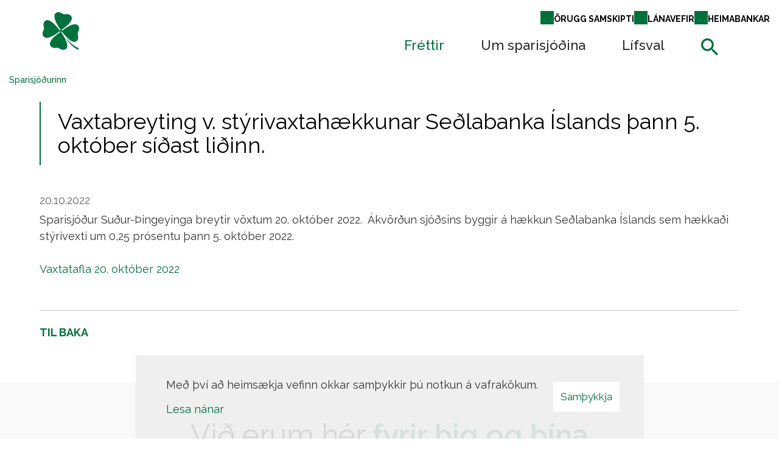

--- FILE ---
content_type: text/html; charset=UTF-8
request_url: https://www.spar.is/is/frettir/vaxtabreyting-v-styrivaxtahaekkunar-sedlabanka-islands-thann-5-oktober-sidast-lidinn
body_size: 3727
content:
<!DOCTYPE html>
<!--
		Stefna ehf. - Moya Vefumsjónarkerfi
		- - - - - - - - - - - - - - - - - -
		http://www.moya.is
		Moya - útgáfa 1.16.2		- - - - - - - - - - - - - - - - - -
-->
<html xmlns="http://www.w3.org/1999/xhtml" lang="is">
<head>
	<meta http-equiv="X-UA-Compatible" content="IE=edge">
	<meta name="viewport" content="width=device-width, initial-scale=1.0, maximum-scale=1.0">
		<meta charset="UTF-8">
	<meta name="author" content="Sparisjóðurinn" >
	<meta name="generator" content="Moya 1.16.2" >
		<meta property="og:title" content="Vaxtabreyting v. st&yacute;rivaxtah&aelig;kkunar Se&eth;labanka &Iacute;slands &thorn;ann 5. okt&oacute;ber s&iacute;&eth;ast li&eth;inn.">
	<meta property="og:image" content="https://www.spar.is/static/sitemap/lg/c19cacfc0c7e696d1c1c5ab788f64c78-spar-social-preview.png?v=1769212447">
	<meta property="og:url" content="https://www.spar.is/is/frettir/vaxtabreyting-v-styrivaxtahaekkunar-sedlabanka-islands-thann-5-oktober-sidast-lidinn">
	<meta property="og:site_name" content="Sparisj&oacute;&eth;urinn">
	<meta property="og:updated_time" content="1666259254">
	<meta property="og:image:width" content="1200">
	<meta property="og:image:height" content="630">
	<meta property="og:locale" content="is_IS">
	<meta property="og:type" content="article">

		<title>Vaxtabreyting v. stýrivaxtahækkunar Seðlabanka Íslands þann 5. október síðast liðinn. | Sparisjóðurinn</title>
		<!-- Google Tag Manager -->
	<script>(function(w,d,s,l,i){w[l]=w[l]||[];w[l].push({'gtm.start':
	new Date().getTime(),event:'gtm.js'});var f=d.getElementsByTagName(s)[0],
	j=d.createElement(s),dl=l!='dataLayer'?'&l='+l:'';j.async=true;j.src=
	'https://www.googletagmanager.com/gtm.js?id='+i+dl;f.parentNode.insertBefore(j,f);
	})(window,document,'script','dataLayer','GTM-KTTCX9');</script>
	<!-- End Google Tag Manager -->
	<link href="/static/themes/2016/theme.css?v=054720794a" rel="stylesheet" media="all" type="text/css"/>
		<link rel="preconnect" href="https://fonts.googleapis.com">
	<link rel="preconnect" href="https://fonts.gstatic.com" crossorigin>
	<link href="https://fonts.googleapis.com/css2?family=Raleway:wght@300;400;500;600;700&display=swap"
		  rel="stylesheet">
		<link href="/is/feed" rel="alternate" type="application/rss+xml" title="RSS - Fréttir" >
	<link href="/is/frettir/vaxtabreyting-v-styrivaxtahaekkunar-sedlabanka-islands-thann-5-oktober-sidast-lidinn" rel="canonical" >
	<link href="/favicon.ico" rel="icon" type="image/x-icon" >
	<link href="/favicon.ico" rel="shortcut icon" type="image/x-icon" >
	<link href="/_moya/less/cookie-consent.css?v=1769212447" media="screen" rel="stylesheet" type="text/css" >
		
</head>
<body class="news newsView hideright" data-static-version="1769212447">
<!-- Google Tag Manager (noscript) -->
	<noscript><iframe src="https://www.googletagmanager.com/ns.html?id=GTM-KTTCX9"
	height="0" width="0" style="display:none;visibility:hidden"></iframe></noscript>
	<!-- End Google Tag Manager (noscript) --><a id="siteTop" class="hide">&nbsp;</a>

<div id="page">

	
	<div id="pageContainer">
		<div id="header">
			<div class="contentWrap">
				<div class="header__left">
					<div class="logo">
						<a href="/is">
							<img alt="Sparisjóðurinn"
								 src="/static/themes/2016/images/logo.svg"/>
						</a>
					</div>
					<div id="mainmenu">
						<ul class="menu mmLevel1 " id="mmm-5"><li class="ele-frettir si level1 selectedLevel1 first active ord-1"><a href="/is/frettir"><span>Fr&eacute;ttir</span></a></li><li class="ele-sparisjodirnir si level1 ord-2"><a href="/is/sparisjodirnir"><span>Um sparisj&oacute;&eth;ina</span></a></li><li class="ele-lifsval si level1 last ord-3"><a href="/is/lifsval"><span>L&iacute;fsval</span></a></li></ul>					</div>
				</div>
				<div class="header__right">
					<div class="qn">
						<div class="qnLinks issues">
		<div class="dropdown__container" data-moya-component="site.dropdown" data-key="issues">
		<button class="dropdown__toggle issues">Örugg samskipti</button>
		<div class="dropdown__links" data-moya-component="core.max-height">
			<div class="category qnLink">
				<ul class="menu">
										<li>
						<a href="https://lanavefur-sparaust.spar.is/issues" target="_blank">
							<span>Sparisjóður Austurlands</span>
						</a>
					</li>
										<li>
						<a href="https://lanavefur-spthin.spar.is/issues" target="_blank">
							<span>Sparisjóður Þingeyinga</span>
						</a>
					</li>
										<li>
						<a href="https://lanavefur-spstr.spar.is/issues" target="_blank">
							<span>Sparisjóður Strandamanna</span>
						</a>
					</li>
										<li>
						<a href="https://lanavefur-spsh.spar.is/issues" target="_blank">
							<span>Sparisjóður Höfðhverfinga</span>
						</a>
					</li>
									</ul>
			</div>
		</div>
	</div>
	</div>
						<div class="qnLinks application">
		<div class="dropdown__container" data-moya-component="site.dropdown" data-key="application">
		<button class="dropdown__toggle application">Lánavefir</button>
		<div class="dropdown__links" data-moya-component="core.max-height">
			<div class="category qnLink">
				<ul class="menu">
										<li>
						<a href="https://lanavefur-sparaust.spar.is/applications" target="_blank">
							<span>Sparisjóður Austurlands</span>
						</a>
					</li>
										<li>
						<a href="https://lanavefur-spthin.spar.is/applications" target="_blank">
							<span>Sparisjóður Þingeyinga</span>
						</a>
					</li>
										<li>
						<a href="https://lanavefur-spstr.spar.is/applications" target="_blank">
							<span>Sparisjóður Strandamanna</span>
						</a>
					</li>
										<li>
						<a href="https://lanavefur-spsh.spar.is/applications" target="_blank">
							<span>Sparisjóður Höfðhverfinga</span>
						</a>
					</li>
									</ul>
			</div>
		</div>
	</div>
	</div>
												<div class="dropdown__container" data-moya-component="site.dropdown" data-key="banks">
							<button class="dropdown__toggle banks__link">Heimabankar</button>
							<div class="dropdown__links" data-moya-component="core.max-height">
								<div id="extras" class="box"><div class="boxText"><div class="category icons flytileidir-i-haus">
			<ul class="items menu">
							<li class="heimabanki-sparaust">
	<a href="https://sparaust.heimabanki.is" target="_blank">
				<span aria-label="Sparisjóður Austurlands">Sparisjóður Austurlands</span>
	</a>
</li>
							<li class="heimabanki-spthin">
	<a href="https://spthin.heimabanki.is" target="_blank">
				<span aria-label="Sparisjóður Þingeyinga">Sparisjóður Þingeyinga</span>
	</a>
</li>
							<li class="heimabanki-spstr">
	<a href="https://spstr.heimabanki.is" target="_blank">
				<span aria-label="Sparisjóður Strandamanna">Sparisjóður Strandamanna</span>
	</a>
</li>
							<li class="heimabanki-spsh">
	<a href="https://spsh.heimabanki.is" target="_blank">
				<span aria-label="Sparisjóður Höfðhverfinga">Sparisjóður Höfðhverfinga</span>
	</a>
</li>
							<li class="upplysingar-um-heimabanka">
	<a href="/is/einstaklingar/thjonusta/heimabanki">
					<div class="media">
				<i class="fa fa-info-circle"></i>			</div>
				<span aria-label="Upplýsingar um heimabanka">Upplýsingar um heimabanka</span>
	</a>
</li>
					</ul>
		</div>
</div>
</div>
							</div>
						</div>
											</div>
					
					<button class="searchToggle" aria-label="templateSearchAriaOpen">
						<i class="fa fa-search"></i>
						<svg xmlns="http://www.w3.org/2000/svg" width="28" height="28" viewBox="0 0 28 28">
							<path class="cls-1"
								  d="M1663.01,56.61h-1.26l-0.45-.432a10.415,10.415,0,1,0-1.12,1.121l0.43,0.448v1.265l8,7.989,2.39-2.385Zm-9.6,0a7.2,7.2,0,1,1,7.2-7.2A7.2,7.2,0,0,1,1653.41,56.61Z"
								  transform="translate(-1643 -39)"/>
						</svg>
					</button>
				</div>
				<div id="mainmenuToggle">
					<span class="first"></span>
					<span class="middle"></span>
					<span class="last"></span>
				</div>
			</div>
			<div id="searchBox" role="search">
				<div class="searchWrapper">
					<div class="contentWrap">
						<form id="searchForm" name="searchForm" method="get" action="/is/leit">
<div id="elm_q" class="elm_text elm"><label for="q" class="noscreen optional">Leita</label>

<span class="lmnt"><input type="text" name="q" id="q" value="" placeholder="Leita..." class="text searchQ"></span></div>
<div id="elm_submit" class="elm_submit elm">
<input type="submit" id="searchSubmit" value="Leita"></div></form>					</div>
				</div>
			</div>
					</div>

		<div id="contentContainer">
							<nav id="breadcrumbsWrap" aria-label="Brauðmolar">
					<div class="contentWrap">
						
<div id="breadcrumbs" class="box">
	
        <div class="boxText">
		<a href="/is" class="first">Sparisjóðurinn</a><span class="sep"> / </span><a href="/is/frettir" class="last">Fréttir</a>
	</div>
</div>					</div>
				</nav>
						<div id="main" role="main">
													<div class="contentWrap">
																									
<div id="news" class="box">
	<div class="boxTitle"><h1>Vaxtabreyting v. stýrivaxtahækkunar Seðlabanka Íslands þann 5. október síðast liðinn.</h1></div>
        <div class="boxText">
		<div class="entry noImage">
	<div class="entryInfo">
			<span class="date">
					20.10.2022			</span>
	</div>
	<div class="entryContent">
				<p>Sparisjóður Suður-Þingeyinga breytir vöxtum 20. október 2022.  Ákvörðun sjóðsins byggir á hækkun Seðlabanka Íslands sem hækkaði stýrivexti um 0,25 prósentu þann 5. október 2022.  </p>
<p><a href="/static/files/1110_spthin/vextir_spthin/15-vaxtatafla_20_10.2022.pdf">Vaxtatafla 20. október 2022</a></p>	</div>
		<div class="entryFooter">
				<a class="back" href="" onclick="javascript:history.back();return false;">Til baka</a>
	</div>
	<br class="clear"/>
	</div>

	</div>
</div>					</div>
																								</div>

		</div>
	</div>
</div>
<footer>
	<div id="footerInfo" class="" role="contentinfo">
		<div class="contentWrap">
			<div class="footer__columns">
									<div class="footerLogo">
						<a href="/is">
							Við erum hér <span>fyrir þig og þína</span>						</a>
					</div>
					<div class="footerLinks">
											</div>
					<div class="images">
																																		<div class="img sparisjodur-austurlands">
									<a href="/sparisjodur-austurlands"><img src='/static/themes/2016/images/sparisjodur-austurlands.svg' alt=""></a>
								</div>
																												<div class="img sparisjodur-s-thingeyinga">
									<a href="/sparisjodur-s-thingeyinga"><img src='/static/themes/2016/images/sparisjodur-s-thingeyinga.svg' alt=""></a>
								</div>
																												<div class="img sparisjodur-strandamanna">
									<a href="/sparisjodur-strandamanna"><img src='/static/themes/2016/images/sparisjodur-strandamanna.svg' alt=""></a>
								</div>
																												<div class="img sparisjodur-hofdhverfinga">
									<a href="/sparisjodur-hofdhverfinga"><img src='/static/themes/2016/images/sparisjodur-hofdhverfinga.svg' alt=""></a>
								</div>
																			<div class="img smari-sparisjodur">
							<a href="#"><img src='/static/themes/2016/images/smari-sparisjodur.svg?v=41f5900f3b' alt=""></a>
						</div>
					</div>
							</div>
		</div>
	</div>
</footer>
<script src="//ajax.googleapis.com/ajax/libs/jquery/1.11.1/jquery.min.js"></script>
<script src="//ajax.googleapis.com/ajax/libs/jqueryui/1.11.2/jquery-ui.min.js"></script>
	<script type="text/javascript" src="/_moya/javascripts/dist/bundle.min.js?v=1769212447"></script>
	<script type="text/javascript" src="/_moya/js/cookie-consent.min.js?v=1769212447"></script><script src="/static/themes/2016/js/moya.min.js?v=176a00c8fe"></script>
<script src="/static/themes/2016/js/site.min.js?v=fe29289074"></script>
<script src="https://fill.dropandsign.is/utils.js"></script>

<script type="text/javascript">
<!--//--><![CDATA[//><!--
moya.division = 'is';
moya.lang = 'is';
moya.fancybox.init();
$(function() { $("a.fancybox").fancybox({ helpers:{ title:{ type:"inside" },media:true },openEffect:"elastic",closeEffect:"elastic" }); });
$(function() { $("a.slideshow").fancybox({ helpers:{ title:{ type:"inside" },buttons:true,media:true },openEffect:"elastic",closeEffect:"elastic",playSpeed:4000,prevEffect:"none",nextEffect:"none",closeBtn:false }); });
$(function() { $("img.responsive").responsiveImg(); });
if (window.moyaCookieConsent) moyaCookieConsent.init({"cookieText":"<p>Með því að heimsækja vefinn okkar samþykkir þú notkun á vafrakökum.<\/p>","linkHref":"\/is\/vafrakokustefna","linkText":"Lesa nánar","linkAria":"Lesa nánar um vafrakökur","dismissText":"Samþykkja","dismissAria":"Samþykkja vafrakökur","wrapperLabel":"Vafrakökustefna"});

//--><!]]>
</script>

</body>
</html>


--- FILE ---
content_type: text/css
request_url: https://www.spar.is/static/themes/2016/theme.css?v=054720794a
body_size: 56740
content:
/*! jQuery UI - v1.10.4 - 2014-06-16
* http://jqueryui.com
* Includes: jquery.ui.core.css, jquery.ui.resizable.css, jquery.ui.selectable.css, jquery.ui.accordion.css, jquery.ui.autocomplete.css, jquery.ui.button.css, jquery.ui.datepicker.css, jquery.ui.dialog.css, jquery.ui.menu.css, jquery.ui.progressbar.css, jquery.ui.slider.css, jquery.ui.spinner.css, jquery.ui.tabs.css, jquery.ui.tooltip.css, jquery.ui.theme.css
* To view and modify this theme, visit http://jqueryui.com/themeroller/?ffDefault=Verdana%2CArial%2Csans-serif&fwDefault=normal&fsDefault=12px&cornerRadius=2px&bgColorHeader=%23e2e2e2&bgTextureHeader=highlight_hard&bgImgOpacityHeader=75&borderColorHeader=%23ccc&fcHeader=%23222222&iconColorHeader=%23222222&bgColorContent=%23ffffff&bgTextureContent=flat&bgImgOpacityContent=75&borderColorContent=%23ccc&fcContent=%23222222&iconColorContent=%23222222&bgColorDefault=%23f2f2f2&bgTextureDefault=highlight_hard&bgImgOpacityDefault=100&borderColorDefault=%23e2e2e2&fcDefault=%23555555&iconColorDefault=%23888888&bgColorHover=%23e2e2e2&bgTextureHover=highlight_hard&bgImgOpacityHover=75&borderColorHover=%23ccc&fcHover=%23212121&iconColorHover=%23454545&bgColorActive=%23ffffff&bgTextureActive=highlight_hard&bgImgOpacityActive=65&borderColorActive=%23ccc&fcActive=%23212121&iconColorActive=%23454545&bgColorHighlight=%23fbf9ee&bgTextureHighlight=glass&bgImgOpacityHighlight=55&borderColorHighlight=%23fcefa1&fcHighlight=%23363636&iconColorHighlight=%232e83ff&bgColorError=%23fef1ec&bgTextureError=glass&bgImgOpacityError=95&borderColorError=%23cd0a0a&fcError=%23cd0a0a&iconColorError=%23cd0a0a&bgColorOverlay=%23aaaaaa&bgTextureOverlay=flat&bgImgOpacityOverlay=0&opacityOverlay=30&bgColorShadow=%23aaaaaa&bgTextureShadow=flat&bgImgOpacityShadow=0&opacityShadow=30&thicknessShadow=8px&offsetTopShadow=-8px&offsetLeftShadow=-8px&cornerRadiusShadow=8px
* Copyright 2014 jQuery Foundation and other contributors; Licensed MIT */
.ui-helper-hidden {
  display: none;
}
.ui-helper-hidden-accessible {
  border: 0;
  clip: rect(0 0 0 0);
  height: 1px;
  margin: -1px;
  overflow: hidden;
  padding: 0;
  position: absolute;
  width: 1px;
}
.ui-helper-reset {
  margin: 0;
  padding: 0;
  border: 0;
  outline: 0;
  line-height: 1.3;
  text-decoration: none;
  font-size: 100%;
  list-style: none;
}
.ui-helper-clearfix:before,
.ui-helper-clearfix:after {
  content: "";
  display: table;
  border-collapse: collapse;
}
.ui-helper-clearfix:after {
  clear: both;
}
.ui-helper-clearfix {
  min-height: 0;
}
.ui-helper-zfix {
  width: 100%;
  height: 100%;
  top: 0;
  left: 0;
  position: absolute;
  opacity: 0;
  filter: alpha(opacity=0);
}
.ui-front {
  z-index: 100;
}
.ui-state-disabled {
  cursor: default !important;
}
.ui-icon {
  display: block;
  text-indent: -99999px;
  overflow: hidden;
  background-repeat: no-repeat;
}
.ui-widget-overlay {
  position: fixed;
  top: 0;
  left: 0;
  width: 100%;
  height: 100%;
}
.ui-resizable {
  position: relative;
}
.ui-resizable-handle {
  position: absolute;
  font-size: 0.1px;
  display: block;
}
.ui-resizable-disabled .ui-resizable-handle,
.ui-resizable-autohide .ui-resizable-handle {
  display: none;
}
.ui-resizable-n {
  cursor: n-resize;
  height: 7px;
  width: 100%;
  top: -5px;
  left: 0;
}
.ui-resizable-s {
  cursor: s-resize;
  height: 7px;
  width: 100%;
  bottom: -5px;
  left: 0;
}
.ui-resizable-e {
  cursor: e-resize;
  width: 7px;
  right: -5px;
  top: 0;
  height: 100%;
}
.ui-resizable-w {
  cursor: w-resize;
  width: 7px;
  left: -5px;
  top: 0;
  height: 100%;
}
.ui-resizable-se {
  cursor: se-resize;
  width: 12px;
  height: 12px;
  right: 1px;
  bottom: 1px;
}
.ui-resizable-sw {
  cursor: sw-resize;
  width: 9px;
  height: 9px;
  left: -5px;
  bottom: -5px;
}
.ui-resizable-nw {
  cursor: nw-resize;
  width: 9px;
  height: 9px;
  left: -5px;
  top: -5px;
}
.ui-resizable-ne {
  cursor: ne-resize;
  width: 9px;
  height: 9px;
  right: -5px;
  top: -5px;
}
.ui-selectable-helper {
  position: absolute;
  z-index: 100;
  border: 1px dotted black;
}
.ui-accordion .ui-accordion-header {
  display: block;
  cursor: pointer;
  position: relative;
  margin-top: 2px;
  padding: 0.5em 0.5em 0.5em 0.7em;
  min-height: 0;
}
.ui-accordion .ui-accordion-icons {
  padding-left: 2.2em;
}
.ui-accordion .ui-accordion-noicons {
  padding-left: 0.7em;
}
.ui-accordion .ui-accordion-icons .ui-accordion-icons {
  padding-left: 2.2em;
}
.ui-accordion .ui-accordion-header .ui-accordion-header-icon {
  position: absolute;
  left: 0.5em;
  top: 50%;
  margin-top: -8px;
}
.ui-accordion .ui-accordion-content {
  padding: 1em 2.2em;
  border-top: 0;
  overflow: auto;
}
.ui-autocomplete {
  position: absolute;
  top: 0;
  left: 0;
  cursor: default;
}
.ui-button {
  display: inline-block;
  position: relative;
  padding: 0;
  line-height: normal;
  margin-right: 0.1em;
  cursor: pointer;
  vertical-align: middle;
  text-align: center;
  overflow: visible;
}
.ui-button,
.ui-button:link,
.ui-button:visited,
.ui-button:hover,
.ui-button:active {
  text-decoration: none;
}
.ui-button-icon-only {
  width: 2.2em;
}
button.ui-button-icon-only {
  width: 2.4em;
}
.ui-button-icons-only {
  width: 3.4em;
}
button.ui-button-icons-only {
  width: 3.7em;
}
.ui-button .ui-button-text {
  display: block;
  line-height: normal;
}
.ui-button-text-only .ui-button-text {
  padding: 0.4em 1em;
}
.ui-button-icon-only .ui-button-text,
.ui-button-icons-only .ui-button-text {
  padding: 0.4em;
  text-indent: -9999999px;
}
.ui-button-text-icon-primary .ui-button-text,
.ui-button-text-icons .ui-button-text {
  padding: 0.4em 1em 0.4em 2.1em;
}
.ui-button-text-icon-secondary .ui-button-text,
.ui-button-text-icons .ui-button-text {
  padding: 0.4em 2.1em 0.4em 1em;
}
.ui-button-text-icons .ui-button-text {
  padding-left: 2.1em;
  padding-right: 2.1em;
}
input.ui-button {
  padding: 0.4em 1em;
}
.ui-button-icon-only .ui-icon,
.ui-button-text-icon-primary .ui-icon,
.ui-button-text-icon-secondary .ui-icon,
.ui-button-text-icons .ui-icon,
.ui-button-icons-only .ui-icon {
  position: absolute;
  top: 50%;
  margin-top: -8px;
}
.ui-button-icon-only .ui-icon {
  left: 50%;
  margin-left: -8px;
}
.ui-button-text-icon-primary .ui-button-icon-primary,
.ui-button-text-icons .ui-button-icon-primary,
.ui-button-icons-only .ui-button-icon-primary {
  left: 0.5em;
}
.ui-button-text-icon-secondary .ui-button-icon-secondary,
.ui-button-text-icons .ui-button-icon-secondary,
.ui-button-icons-only .ui-button-icon-secondary {
  right: 0.5em;
}
.ui-buttonset {
  margin-right: 7px;
}
.ui-buttonset .ui-button {
  margin-left: 0;
  margin-right: -0.3em;
}
input.ui-button::-moz-focus-inner,
button.ui-button::-moz-focus-inner {
  border: 0;
  padding: 0;
}
.ui-datepicker {
  width: 17em;
  padding: 0.2em 0.2em 0;
  display: none;
}
.ui-datepicker .ui-datepicker-header {
  position: relative;
  padding: 0.2em 0;
}
.ui-datepicker .ui-datepicker-prev,
.ui-datepicker .ui-datepicker-next {
  position: absolute;
  top: 2px;
  width: 1.8em;
  height: 1.8em;
}
.ui-datepicker .ui-datepicker-prev-hover,
.ui-datepicker .ui-datepicker-next-hover {
  top: 1px;
}
.ui-datepicker .ui-datepicker-prev {
  left: 2px;
}
.ui-datepicker .ui-datepicker-next {
  right: 2px;
}
.ui-datepicker .ui-datepicker-prev-hover {
  left: 1px;
}
.ui-datepicker .ui-datepicker-next-hover {
  right: 1px;
}
.ui-datepicker .ui-datepicker-prev span,
.ui-datepicker .ui-datepicker-next span {
  display: block;
  position: absolute;
  left: 50%;
  margin-left: -8px;
  top: 50%;
  margin-top: -8px;
}
.ui-datepicker .ui-datepicker-title {
  margin: 0 2.3em;
  line-height: 1.8em;
  text-align: center;
}
.ui-datepicker .ui-datepicker-title select {
  font-size: 1em;
  margin: 1px 0;
}
.ui-datepicker select.ui-datepicker-month,
.ui-datepicker select.ui-datepicker-year {
  width: 49%;
}
.ui-datepicker table {
  width: 100%;
  font-size: 0.9em;
  border-collapse: collapse;
  margin: 0 0 0.4em;
}
.ui-datepicker th {
  padding: 0.7em 0.3em;
  text-align: center;
  font-weight: bold;
  border: 0;
}
.ui-datepicker td {
  border: 0;
  padding: 1px;
}
.ui-datepicker td span,
.ui-datepicker td a {
  display: block;
  padding: 0.2em;
  text-align: right;
  text-decoration: none;
}
.ui-datepicker .ui-datepicker-buttonpane {
  background-image: none;
  margin: 0.7em 0 0 0;
  padding: 0 0.2em;
  border-left: 0;
  border-right: 0;
  border-bottom: 0;
}
.ui-datepicker .ui-datepicker-buttonpane button {
  float: right;
  margin: 0.5em 0.2em 0.4em;
  cursor: pointer;
  padding: 0.2em 0.6em 0.3em 0.6em;
  width: auto;
  overflow: visible;
}
.ui-datepicker .ui-datepicker-buttonpane button.ui-datepicker-current {
  float: left;
}
.ui-datepicker.ui-datepicker-multi {
  width: auto;
}
.ui-datepicker-multi .ui-datepicker-group {
  float: left;
}
.ui-datepicker-multi .ui-datepicker-group table {
  width: 95%;
  margin: 0 auto 0.4em;
}
.ui-datepicker-multi-2 .ui-datepicker-group {
  width: 50%;
}
.ui-datepicker-multi-3 .ui-datepicker-group {
  width: 33.3%;
}
.ui-datepicker-multi-4 .ui-datepicker-group {
  width: 25%;
}
.ui-datepicker-multi .ui-datepicker-group-last .ui-datepicker-header,
.ui-datepicker-multi .ui-datepicker-group-middle .ui-datepicker-header {
  border-left-width: 0;
}
.ui-datepicker-multi .ui-datepicker-buttonpane {
  clear: left;
}
.ui-datepicker-row-break {
  clear: both;
  width: 100%;
  font-size: 0;
}
.ui-datepicker-rtl {
  direction: rtl;
}
.ui-datepicker-rtl .ui-datepicker-prev {
  right: 2px;
  left: auto;
}
.ui-datepicker-rtl .ui-datepicker-next {
  left: 2px;
  right: auto;
}
.ui-datepicker-rtl .ui-datepicker-prev:hover {
  right: 1px;
  left: auto;
}
.ui-datepicker-rtl .ui-datepicker-next:hover {
  left: 1px;
  right: auto;
}
.ui-datepicker-rtl .ui-datepicker-buttonpane {
  clear: right;
}
.ui-datepicker-rtl .ui-datepicker-buttonpane button {
  float: left;
}
.ui-datepicker-rtl .ui-datepicker-buttonpane button.ui-datepicker-current,
.ui-datepicker-rtl .ui-datepicker-group {
  float: right;
}
.ui-datepicker-rtl .ui-datepicker-group-last .ui-datepicker-header,
.ui-datepicker-rtl .ui-datepicker-group-middle .ui-datepicker-header {
  border-right-width: 0;
  border-left-width: 1px;
}
.ui-dialog {
  overflow: hidden;
  position: absolute;
  top: 0;
  left: 0;
  padding: 0.2em;
  outline: 0;
}
.ui-dialog .ui-dialog-titlebar {
  padding: 0.4em 1em;
  position: relative;
}
.ui-dialog .ui-dialog-title {
  float: left;
  margin: 0.1em 0;
  white-space: nowrap;
  width: 90%;
  overflow: hidden;
  text-overflow: ellipsis;
}
.ui-dialog .ui-dialog-titlebar-close {
  position: absolute;
  right: 0.3em;
  top: 50%;
  width: 20px;
  margin: -10px 0 0 0;
  padding: 1px;
  height: 20px;
}
.ui-dialog .ui-dialog-content {
  position: relative;
  border: 0;
  padding: 0.5em 1em;
  background: none;
  overflow: auto;
}
.ui-dialog .ui-dialog-buttonpane {
  text-align: left;
  border-width: 1px 0 0 0;
  background-image: none;
  margin-top: 0.5em;
  padding: 0.3em 1em 0.5em 0.4em;
}
.ui-dialog .ui-dialog-buttonpane .ui-dialog-buttonset {
  float: right;
}
.ui-dialog .ui-dialog-buttonpane button {
  margin: 0.5em 0.4em 0.5em 0;
  cursor: pointer;
}
.ui-dialog .ui-resizable-se {
  width: 12px;
  height: 12px;
  right: -5px;
  bottom: -5px;
  background-position: 16px 16px;
}
.ui-draggable .ui-dialog-titlebar {
  cursor: move;
}
.ui-menu {
  list-style: none;
  padding: 2px;
  margin: 0;
  display: block;
  outline: none;
}
.ui-menu .ui-menu {
  margin-top: -3px;
  position: absolute;
}
.ui-menu .ui-menu-item {
  margin: 0;
  padding: 0;
  width: 100%;
  list-style-image: url([data-uri]);
}
.ui-menu .ui-menu-divider {
  margin: 5px -2px 5px -2px;
  height: 0;
  font-size: 0;
  line-height: 0;
  border-width: 1px 0 0 0;
}
.ui-menu .ui-menu-item a {
  text-decoration: none;
  display: block;
  padding: 2px 0.4em;
  line-height: 1.5;
  min-height: 0;
  font-weight: normal;
}
.ui-menu .ui-menu-item a.ui-state-focus,
.ui-menu .ui-menu-item a.ui-state-active {
  font-weight: normal;
  margin: -1px;
}
.ui-menu .ui-state-disabled {
  font-weight: normal;
  margin: 0.4em 0 0.2em;
  line-height: 1.5;
}
.ui-menu .ui-state-disabled a {
  cursor: default;
}
.ui-menu-icons {
  position: relative;
}
.ui-menu-icons .ui-menu-item a {
  position: relative;
  padding-left: 2em;
}
.ui-menu .ui-icon {
  position: absolute;
  top: 0.2em;
  left: 0.2em;
}
.ui-menu .ui-menu-icon {
  position: static;
  float: right;
}
.ui-progressbar {
  height: 2em;
  text-align: left;
  overflow: hidden;
}
.ui-progressbar .ui-progressbar-value {
  margin: -1px;
  height: 100%;
}
.ui-progressbar .ui-progressbar-overlay {
  background: url("images/animated-overlay.gif");
  height: 100%;
  filter: alpha(opacity=25);
  opacity: 0.25;
}
.ui-progressbar-indeterminate .ui-progressbar-value {
  background-image: none;
}
.ui-slider {
  position: relative;
  text-align: left;
}
.ui-slider .ui-slider-handle {
  position: absolute;
  z-index: 2;
  width: 1.2em;
  height: 1.2em;
  cursor: default;
}
.ui-slider .ui-slider-range {
  position: absolute;
  z-index: 1;
  font-size: 0.7em;
  display: block;
  border: 0;
  background-position: 0 0;
}
.ui-slider.ui-state-disabled .ui-slider-handle,
.ui-slider.ui-state-disabled .ui-slider-range {
  filter: inherit;
}
.ui-slider-horizontal {
  height: 0.8em;
}
.ui-slider-horizontal .ui-slider-handle {
  top: -0.3em;
  margin-left: -0.6em;
}
.ui-slider-horizontal .ui-slider-range {
  top: 0;
  height: 100%;
}
.ui-slider-horizontal .ui-slider-range-min {
  left: 0;
}
.ui-slider-horizontal .ui-slider-range-max {
  right: 0;
}
.ui-slider-vertical {
  width: 0.8em;
  height: 100px;
}
.ui-slider-vertical .ui-slider-handle {
  left: -0.3em;
  margin-left: 0;
  margin-bottom: -0.6em;
}
.ui-slider-vertical .ui-slider-range {
  left: 0;
  width: 100%;
}
.ui-slider-vertical .ui-slider-range-min {
  bottom: 0;
}
.ui-slider-vertical .ui-slider-range-max {
  top: 0;
}
.ui-spinner {
  position: relative;
  display: inline-block;
  overflow: hidden;
  padding: 0;
  vertical-align: middle;
}
.ui-spinner-input {
  border: none;
  background: none;
  color: inherit;
  padding: 0;
  margin: 0.2em 0;
  vertical-align: middle;
  margin-left: 0.4em;
  margin-right: 22px;
}
.ui-spinner-button {
  width: 16px;
  height: 50%;
  font-size: 0.5em;
  padding: 0;
  margin: 0;
  text-align: center;
  position: absolute;
  cursor: default;
  display: block;
  overflow: hidden;
  right: 0;
}
.ui-spinner a.ui-spinner-button {
  border-top: none;
  border-bottom: none;
  border-right: none;
}
.ui-spinner .ui-icon {
  position: absolute;
  margin-top: -8px;
  top: 50%;
  left: 0;
}
.ui-spinner-up {
  top: 0;
}
.ui-spinner-down {
  bottom: 0;
}
.ui-spinner .ui-icon-triangle-1-s {
  background-position: -65px -16px;
}
.ui-tabs {
  position: relative;
  padding: 0.2em;
}
.ui-tabs .ui-tabs-nav {
  margin: 0;
  padding: 0.2em 0.2em 0;
}
.ui-tabs .ui-tabs-nav li {
  list-style: none;
  float: left;
  position: relative;
  top: 0;
  margin: 1px 0.2em 0 0;
  border-bottom-width: 0;
  padding: 0;
  white-space: nowrap;
}
.ui-tabs .ui-tabs-nav .ui-tabs-anchor {
  float: left;
  padding: 0.5em 1em;
  text-decoration: none;
}
.ui-tabs .ui-tabs-nav li.ui-tabs-active {
  margin-bottom: -1px;
  padding-bottom: 1px;
}
.ui-tabs .ui-tabs-nav li.ui-tabs-active .ui-tabs-anchor,
.ui-tabs .ui-tabs-nav li.ui-state-disabled .ui-tabs-anchor,
.ui-tabs .ui-tabs-nav li.ui-tabs-loading .ui-tabs-anchor {
  cursor: text;
}
.ui-tabs-collapsible .ui-tabs-nav li.ui-tabs-active .ui-tabs-anchor {
  cursor: pointer;
}
.ui-tabs .ui-tabs-panel {
  display: block;
  border-width: 0;
  padding: 1em 1.4em;
  background: none;
}
.ui-tooltip {
  padding: 8px;
  position: absolute;
  z-index: 9999;
  max-width: 300px;
  -webkit-box-shadow: 0 0 5px #aaa;
  box-shadow: 0 0 5px #aaa;
}
body .ui-tooltip {
  border-width: 2px;
}
.ui-widget {
  font-family: Verdana, Arial, sans-serif;
  font-size: 12px;
}
.ui-widget .ui-widget {
  font-size: 1em;
}
.ui-widget input,
.ui-widget select,
.ui-widget textarea,
.ui-widget button {
  font-family: Verdana, Arial, sans-serif;
  font-size: 1em;
}
.ui-widget-content {
  border: 1px solid #ccc;
  background: #fff url("images/ui-bg_flat_75_ffffff_40x100.png") 50% 50% repeat-x;
  color: #222;
}
.ui-widget-content a {
  color: #222;
}
.ui-widget-header {
  border: 1px solid #ccc;
  background: #e2e2e2 url("images/ui-bg_highlight-hard_75_e2e2e2_1x100.png") 50% 50% repeat-x;
  color: #222;
  font-weight: bold;
}
.ui-widget-header a {
  color: #222;
}
.ui-state-default,
.ui-widget-content .ui-state-default,
.ui-widget-header .ui-state-default {
  border: 1px solid #e2e2e2;
  background: #f2f2f2 url("images/ui-bg_highlight-hard_100_f2f2f2_1x100.png") 50% 50% repeat-x;
  font-weight: normal;
  color: #555;
}
.ui-state-default a,
.ui-state-default a:link,
.ui-state-default a:visited {
  color: #555;
  text-decoration: none;
}
.ui-state-hover,
.ui-widget-content .ui-state-hover,
.ui-widget-header .ui-state-hover,
.ui-state-focus,
.ui-widget-content .ui-state-focus,
.ui-widget-header .ui-state-focus {
  border: 1px solid #ccc;
  background: #e2e2e2 url("images/ui-bg_highlight-hard_75_e2e2e2_1x100.png") 50% 50% repeat-x;
  font-weight: normal;
  color: #212121;
}
.ui-state-hover a,
.ui-state-hover a:hover,
.ui-state-hover a:link,
.ui-state-hover a:visited,
.ui-state-focus a,
.ui-state-focus a:hover,
.ui-state-focus a:link,
.ui-state-focus a:visited {
  color: #212121;
  text-decoration: none;
}
.ui-state-active,
.ui-widget-content .ui-state-active,
.ui-widget-header .ui-state-active {
  border: 1px solid #ccc;
  background: #fff url("images/ui-bg_highlight-hard_65_ffffff_1x100.png") 50% 50% repeat-x;
  font-weight: normal;
  color: #212121;
}
.ui-state-active a,
.ui-state-active a:link,
.ui-state-active a:visited {
  color: #212121;
  text-decoration: none;
}
.ui-state-highlight,
.ui-widget-content .ui-state-highlight,
.ui-widget-header .ui-state-highlight {
  border: 1px solid #fcefa1;
  background: #fbf9ee url("images/ui-bg_glass_55_fbf9ee_1x400.png") 50% 50% repeat-x;
  color: #363636;
}
.ui-state-highlight a,
.ui-widget-content .ui-state-highlight a,
.ui-widget-header .ui-state-highlight a {
  color: #363636;
}
.ui-state-error,
.ui-widget-content .ui-state-error,
.ui-widget-header .ui-state-error {
  border: 1px solid #cd0a0a;
  background: #fef1ec url("images/ui-bg_glass_95_fef1ec_1x400.png") 50% 50% repeat-x;
  color: #cd0a0a;
}
.ui-state-error a,
.ui-widget-content .ui-state-error a,
.ui-widget-header .ui-state-error a {
  color: #cd0a0a;
}
.ui-state-error-text,
.ui-widget-content .ui-state-error-text,
.ui-widget-header .ui-state-error-text {
  color: #cd0a0a;
}
.ui-priority-primary,
.ui-widget-content .ui-priority-primary,
.ui-widget-header .ui-priority-primary {
  font-weight: bold;
}
.ui-priority-secondary,
.ui-widget-content .ui-priority-secondary,
.ui-widget-header .ui-priority-secondary {
  opacity: 0.7;
  filter: alpha(opacity=70);
  font-weight: normal;
}
.ui-state-disabled,
.ui-widget-content .ui-state-disabled,
.ui-widget-header .ui-state-disabled {
  opacity: 0.35;
  filter: alpha(opacity=35);
  background-image: none;
}
.ui-state-disabled .ui-icon {
  filter: alpha(opacity=35);
}
.ui-icon {
  width: 16px;
  height: 16px;
}
.ui-icon,
.ui-widget-content .ui-icon {
  background-image: url("images/ui-icons_222222_256x240.png");
}
.ui-widget-header .ui-icon {
  background-image: url("images/ui-icons_222222_256x240.png");
}
.ui-state-default .ui-icon {
  background-image: url("images/ui-icons_888888_256x240.png");
}
.ui-state-hover .ui-icon,
.ui-state-focus .ui-icon {
  background-image: url("images/ui-icons_454545_256x240.png");
}
.ui-state-active .ui-icon {
  background-image: url("images/ui-icons_454545_256x240.png");
}
.ui-state-highlight .ui-icon {
  background-image: url("images/ui-icons_2e83ff_256x240.png");
}
.ui-state-error .ui-icon,
.ui-state-error-text .ui-icon {
  background-image: url("images/ui-icons_cd0a0a_256x240.png");
}
.ui-icon-blank {
  background-position: 16px 16px;
}
.ui-icon-carat-1-n {
  background-position: 0 0;
}
.ui-icon-carat-1-ne {
  background-position: -16px 0;
}
.ui-icon-carat-1-e {
  background-position: -32px 0;
}
.ui-icon-carat-1-se {
  background-position: -48px 0;
}
.ui-icon-carat-1-s {
  background-position: -64px 0;
}
.ui-icon-carat-1-sw {
  background-position: -80px 0;
}
.ui-icon-carat-1-w {
  background-position: -96px 0;
}
.ui-icon-carat-1-nw {
  background-position: -112px 0;
}
.ui-icon-carat-2-n-s {
  background-position: -128px 0;
}
.ui-icon-carat-2-e-w {
  background-position: -144px 0;
}
.ui-icon-triangle-1-n {
  background-position: 0 -16px;
}
.ui-icon-triangle-1-ne {
  background-position: -16px -16px;
}
.ui-icon-triangle-1-e {
  background-position: -32px -16px;
}
.ui-icon-triangle-1-se {
  background-position: -48px -16px;
}
.ui-icon-triangle-1-s {
  background-position: -64px -16px;
}
.ui-icon-triangle-1-sw {
  background-position: -80px -16px;
}
.ui-icon-triangle-1-w {
  background-position: -96px -16px;
}
.ui-icon-triangle-1-nw {
  background-position: -112px -16px;
}
.ui-icon-triangle-2-n-s {
  background-position: -128px -16px;
}
.ui-icon-triangle-2-e-w {
  background-position: -144px -16px;
}
.ui-icon-arrow-1-n {
  background-position: 0 -32px;
}
.ui-icon-arrow-1-ne {
  background-position: -16px -32px;
}
.ui-icon-arrow-1-e {
  background-position: -32px -32px;
}
.ui-icon-arrow-1-se {
  background-position: -48px -32px;
}
.ui-icon-arrow-1-s {
  background-position: -64px -32px;
}
.ui-icon-arrow-1-sw {
  background-position: -80px -32px;
}
.ui-icon-arrow-1-w {
  background-position: -96px -32px;
}
.ui-icon-arrow-1-nw {
  background-position: -112px -32px;
}
.ui-icon-arrow-2-n-s {
  background-position: -128px -32px;
}
.ui-icon-arrow-2-ne-sw {
  background-position: -144px -32px;
}
.ui-icon-arrow-2-e-w {
  background-position: -160px -32px;
}
.ui-icon-arrow-2-se-nw {
  background-position: -176px -32px;
}
.ui-icon-arrowstop-1-n {
  background-position: -192px -32px;
}
.ui-icon-arrowstop-1-e {
  background-position: -208px -32px;
}
.ui-icon-arrowstop-1-s {
  background-position: -224px -32px;
}
.ui-icon-arrowstop-1-w {
  background-position: -240px -32px;
}
.ui-icon-arrowthick-1-n {
  background-position: 0 -48px;
}
.ui-icon-arrowthick-1-ne {
  background-position: -16px -48px;
}
.ui-icon-arrowthick-1-e {
  background-position: -32px -48px;
}
.ui-icon-arrowthick-1-se {
  background-position: -48px -48px;
}
.ui-icon-arrowthick-1-s {
  background-position: -64px -48px;
}
.ui-icon-arrowthick-1-sw {
  background-position: -80px -48px;
}
.ui-icon-arrowthick-1-w {
  background-position: -96px -48px;
}
.ui-icon-arrowthick-1-nw {
  background-position: -112px -48px;
}
.ui-icon-arrowthick-2-n-s {
  background-position: -128px -48px;
}
.ui-icon-arrowthick-2-ne-sw {
  background-position: -144px -48px;
}
.ui-icon-arrowthick-2-e-w {
  background-position: -160px -48px;
}
.ui-icon-arrowthick-2-se-nw {
  background-position: -176px -48px;
}
.ui-icon-arrowthickstop-1-n {
  background-position: -192px -48px;
}
.ui-icon-arrowthickstop-1-e {
  background-position: -208px -48px;
}
.ui-icon-arrowthickstop-1-s {
  background-position: -224px -48px;
}
.ui-icon-arrowthickstop-1-w {
  background-position: -240px -48px;
}
.ui-icon-arrowreturnthick-1-w {
  background-position: 0 -64px;
}
.ui-icon-arrowreturnthick-1-n {
  background-position: -16px -64px;
}
.ui-icon-arrowreturnthick-1-e {
  background-position: -32px -64px;
}
.ui-icon-arrowreturnthick-1-s {
  background-position: -48px -64px;
}
.ui-icon-arrowreturn-1-w {
  background-position: -64px -64px;
}
.ui-icon-arrowreturn-1-n {
  background-position: -80px -64px;
}
.ui-icon-arrowreturn-1-e {
  background-position: -96px -64px;
}
.ui-icon-arrowreturn-1-s {
  background-position: -112px -64px;
}
.ui-icon-arrowrefresh-1-w {
  background-position: -128px -64px;
}
.ui-icon-arrowrefresh-1-n {
  background-position: -144px -64px;
}
.ui-icon-arrowrefresh-1-e {
  background-position: -160px -64px;
}
.ui-icon-arrowrefresh-1-s {
  background-position: -176px -64px;
}
.ui-icon-arrow-4 {
  background-position: 0 -80px;
}
.ui-icon-arrow-4-diag {
  background-position: -16px -80px;
}
.ui-icon-extlink {
  background-position: -32px -80px;
}
.ui-icon-newwin {
  background-position: -48px -80px;
}
.ui-icon-refresh {
  background-position: -64px -80px;
}
.ui-icon-shuffle {
  background-position: -80px -80px;
}
.ui-icon-transfer-e-w {
  background-position: -96px -80px;
}
.ui-icon-transferthick-e-w {
  background-position: -112px -80px;
}
.ui-icon-folder-collapsed {
  background-position: 0 -96px;
}
.ui-icon-folder-open {
  background-position: -16px -96px;
}
.ui-icon-document {
  background-position: -32px -96px;
}
.ui-icon-document-b {
  background-position: -48px -96px;
}
.ui-icon-note {
  background-position: -64px -96px;
}
.ui-icon-mail-closed {
  background-position: -80px -96px;
}
.ui-icon-mail-open {
  background-position: -96px -96px;
}
.ui-icon-suitcase {
  background-position: -112px -96px;
}
.ui-icon-comment {
  background-position: -128px -96px;
}
.ui-icon-person {
  background-position: -144px -96px;
}
.ui-icon-print {
  background-position: -160px -96px;
}
.ui-icon-trash {
  background-position: -176px -96px;
}
.ui-icon-locked {
  background-position: -192px -96px;
}
.ui-icon-unlocked {
  background-position: -208px -96px;
}
.ui-icon-bookmark {
  background-position: -224px -96px;
}
.ui-icon-tag {
  background-position: -240px -96px;
}
.ui-icon-home {
  background-position: 0 -112px;
}
.ui-icon-flag {
  background-position: -16px -112px;
}
.ui-icon-calendar {
  background-position: -32px -112px;
}
.ui-icon-cart {
  background-position: -48px -112px;
}
.ui-icon-pencil {
  background-position: -64px -112px;
}
.ui-icon-clock {
  background-position: -80px -112px;
}
.ui-icon-disk {
  background-position: -96px -112px;
}
.ui-icon-calculator {
  background-position: -112px -112px;
}
.ui-icon-zoomin {
  background-position: -128px -112px;
}
.ui-icon-zoomout {
  background-position: -144px -112px;
}
.ui-icon-search {
  background-position: -160px -112px;
}
.ui-icon-wrench {
  background-position: -176px -112px;
}
.ui-icon-gear {
  background-position: -192px -112px;
}
.ui-icon-heart {
  background-position: -208px -112px;
}
.ui-icon-star {
  background-position: -224px -112px;
}
.ui-icon-link {
  background-position: -240px -112px;
}
.ui-icon-cancel {
  background-position: 0 -128px;
}
.ui-icon-plus {
  background-position: -16px -128px;
}
.ui-icon-plusthick {
  background-position: -32px -128px;
}
.ui-icon-minus {
  background-position: -48px -128px;
}
.ui-icon-minusthick {
  background-position: -64px -128px;
}
.ui-icon-close {
  background-position: -80px -128px;
}
.ui-icon-closethick {
  background-position: -96px -128px;
}
.ui-icon-key {
  background-position: -112px -128px;
}
.ui-icon-lightbulb {
  background-position: -128px -128px;
}
.ui-icon-scissors {
  background-position: -144px -128px;
}
.ui-icon-clipboard {
  background-position: -160px -128px;
}
.ui-icon-copy {
  background-position: -176px -128px;
}
.ui-icon-contact {
  background-position: -192px -128px;
}
.ui-icon-image {
  background-position: -208px -128px;
}
.ui-icon-video {
  background-position: -224px -128px;
}
.ui-icon-script {
  background-position: -240px -128px;
}
.ui-icon-alert {
  background-position: 0 -144px;
}
.ui-icon-info {
  background-position: -16px -144px;
}
.ui-icon-notice {
  background-position: -32px -144px;
}
.ui-icon-help {
  background-position: -48px -144px;
}
.ui-icon-check {
  background-position: -64px -144px;
}
.ui-icon-bullet {
  background-position: -80px -144px;
}
.ui-icon-radio-on {
  background-position: -96px -144px;
}
.ui-icon-radio-off {
  background-position: -112px -144px;
}
.ui-icon-pin-w {
  background-position: -128px -144px;
}
.ui-icon-pin-s {
  background-position: -144px -144px;
}
.ui-icon-play {
  background-position: 0 -160px;
}
.ui-icon-pause {
  background-position: -16px -160px;
}
.ui-icon-seek-next {
  background-position: -32px -160px;
}
.ui-icon-seek-prev {
  background-position: -48px -160px;
}
.ui-icon-seek-end {
  background-position: -64px -160px;
}
.ui-icon-seek-start {
  background-position: -80px -160px;
}
.ui-icon-seek-first {
  background-position: -80px -160px;
}
.ui-icon-stop {
  background-position: -96px -160px;
}
.ui-icon-eject {
  background-position: -112px -160px;
}
.ui-icon-volume-off {
  background-position: -128px -160px;
}
.ui-icon-volume-on {
  background-position: -144px -160px;
}
.ui-icon-power {
  background-position: 0 -176px;
}
.ui-icon-signal-diag {
  background-position: -16px -176px;
}
.ui-icon-signal {
  background-position: -32px -176px;
}
.ui-icon-battery-0 {
  background-position: -48px -176px;
}
.ui-icon-battery-1 {
  background-position: -64px -176px;
}
.ui-icon-battery-2 {
  background-position: -80px -176px;
}
.ui-icon-battery-3 {
  background-position: -96px -176px;
}
.ui-icon-circle-plus {
  background-position: 0 -192px;
}
.ui-icon-circle-minus {
  background-position: -16px -192px;
}
.ui-icon-circle-close {
  background-position: -32px -192px;
}
.ui-icon-circle-triangle-e {
  background-position: -48px -192px;
}
.ui-icon-circle-triangle-s {
  background-position: -64px -192px;
}
.ui-icon-circle-triangle-w {
  background-position: -80px -192px;
}
.ui-icon-circle-triangle-n {
  background-position: -96px -192px;
}
.ui-icon-circle-arrow-e {
  background-position: -112px -192px;
}
.ui-icon-circle-arrow-s {
  background-position: -128px -192px;
}
.ui-icon-circle-arrow-w {
  background-position: -144px -192px;
}
.ui-icon-circle-arrow-n {
  background-position: -160px -192px;
}
.ui-icon-circle-zoomin {
  background-position: -176px -192px;
}
.ui-icon-circle-zoomout {
  background-position: -192px -192px;
}
.ui-icon-circle-check {
  background-position: -208px -192px;
}
.ui-icon-circlesmall-plus {
  background-position: 0 -208px;
}
.ui-icon-circlesmall-minus {
  background-position: -16px -208px;
}
.ui-icon-circlesmall-close {
  background-position: -32px -208px;
}
.ui-icon-squaresmall-plus {
  background-position: -48px -208px;
}
.ui-icon-squaresmall-minus {
  background-position: -64px -208px;
}
.ui-icon-squaresmall-close {
  background-position: -80px -208px;
}
.ui-icon-grip-dotted-vertical {
  background-position: 0 -224px;
}
.ui-icon-grip-dotted-horizontal {
  background-position: -16px -224px;
}
.ui-icon-grip-solid-vertical {
  background-position: -32px -224px;
}
.ui-icon-grip-solid-horizontal {
  background-position: -48px -224px;
}
.ui-icon-gripsmall-diagonal-se {
  background-position: -64px -224px;
}
.ui-icon-grip-diagonal-se {
  background-position: -80px -224px;
}
.ui-corner-all,
.ui-corner-top,
.ui-corner-left,
.ui-corner-tl {
  border-top-left-radius: 2px;
}
.ui-corner-all,
.ui-corner-top,
.ui-corner-right,
.ui-corner-tr {
  border-top-right-radius: 2px;
}
.ui-corner-all,
.ui-corner-bottom,
.ui-corner-left,
.ui-corner-bl {
  border-bottom-left-radius: 2px;
}
.ui-corner-all,
.ui-corner-bottom,
.ui-corner-right,
.ui-corner-br {
  border-bottom-right-radius: 2px;
}
.ui-widget-overlay {
  background: #aaa url("images/ui-bg_flat_0_aaaaaa_40x100.png") 50% 50% repeat-x;
  opacity: 0.3;
  filter: alpha(opacity=30);
}
.ui-widget-shadow {
  margin: -8px 0 0 -8px;
  padding: 8px;
  background: #aaa url("images/ui-bg_flat_0_aaaaaa_40x100.png") 50% 50% repeat-x;
  opacity: 0.3;
  filter: alpha(opacity=30);
  border-radius: 8px;
}
/*! fancyBox v2.1.4 fancyapps.com | fancyapps.com/fancybox/#license */
.fancybox-wrap,
.fancybox-skin,
.fancybox-outer,
.fancybox-inner,
.fancybox-image,
.fancybox-wrap iframe,
.fancybox-wrap object,
.fancybox-nav,
.fancybox-nav span,
.fancybox-tmp {
  padding: 0;
  margin: 0;
  border: 0;
  outline: none;
  vertical-align: top;
}
.fancybox-wrap {
  position: absolute;
  top: 0;
  left: 0;
  z-index: 8020;
}
.fancybox-skin {
  position: relative;
  background: #f9f9f9;
  color: #444;
  text-shadow: none;
  -webkit-border-radius: 4px;
  -moz-border-radius: 4px;
  border-radius: 4px;
}
.fancybox-opened {
  z-index: 8030;
}
.fancybox-opened .fancybox-skin {
  -webkit-box-shadow: 0 10px 25px rgba(0, 0, 0, 0.5);
  -moz-box-shadow: 0 10px 25px rgba(0, 0, 0, 0.5);
  box-shadow: 0 10px 25px rgba(0, 0, 0, 0.5);
}
.fancybox-outer,
.fancybox-inner {
  position: relative;
}
.fancybox-inner {
  overflow: hidden;
}
.fancybox-type-iframe .fancybox-inner {
  -webkit-overflow-scrolling: touch;
}
.fancybox-error {
  color: #444;
  font: 14px/20px "Helvetica Neue", Helvetica, Arial, sans-serif;
  margin: 0;
  padding: 15px;
  white-space: nowrap;
}
.fancybox-image,
.fancybox-iframe {
  display: block;
  width: 100%;
  height: 100%;
}
.fancybox-image {
  max-width: 100%;
  max-height: 100%;
}
#fancybox-loading,
.fancybox-close,
.fancybox-prev span,
.fancybox-next span {
  background-image: url('fancybox_sprite.png');
}
#fancybox-loading {
  position: fixed;
  top: 50%;
  left: 50%;
  margin-top: -22px;
  margin-left: -22px;
  background-position: 0 -108px;
  opacity: 0.8;
  cursor: pointer;
  z-index: 8060;
}
#fancybox-loading div {
  width: 44px;
  height: 44px;
  background: url('fancybox_loading.gif') center center no-repeat;
}
.fancybox-close {
  position: absolute;
  top: -18px;
  right: -18px;
  width: 36px;
  height: 36px;
  cursor: pointer;
  z-index: 8040;
}
.fancybox-nav {
  position: absolute;
  top: 0;
  width: 40%;
  height: 100%;
  cursor: pointer;
  text-decoration: none;
  background: transparent url('blank.gif');
  /* helps IE */
  -webkit-tap-highlight-color: rgba(0, 0, 0, 0);
  z-index: 8040;
}
.fancybox-prev {
  left: 0;
}
.fancybox-next {
  right: 0;
}
.fancybox-nav span {
  position: absolute;
  top: 50%;
  width: 36px;
  height: 34px;
  margin-top: -18px;
  cursor: pointer;
  z-index: 8040;
  visibility: hidden;
}
.fancybox-prev span {
  left: 10px;
  background-position: 0 -36px;
}
.fancybox-next span {
  right: 10px;
  background-position: 0 -72px;
}
.fancybox-nav:hover span {
  visibility: visible;
}
.fancybox-tmp {
  position: absolute;
  top: -99999px;
  left: -99999px;
  visibility: hidden;
  max-width: 99999px;
  max-height: 99999px;
  overflow: visible !important;
}
/* Overlay helper */
.fancybox-lock {
  overflow: hidden;
}
.fancybox-overlay {
  position: absolute;
  top: 0;
  left: 0;
  overflow: hidden;
  display: none;
  z-index: 8010;
  background: url('fancybox_overlay.png');
}
.fancybox-overlay-fixed {
  position: fixed;
  bottom: 0;
  right: 0;
}
.fancybox-lock .fancybox-overlay {
  overflow: auto;
  overflow-y: scroll;
}
/* Title helper */
.fancybox-title {
  visibility: hidden;
  font: normal 13px/20px "Helvetica Neue", Helvetica, Arial, sans-serif;
  position: relative;
  text-shadow: none;
  z-index: 8050;
}
.fancybox-opened .fancybox-title {
  visibility: visible;
}
.fancybox-title-float-wrap {
  position: absolute;
  bottom: 0;
  right: 50%;
  margin-bottom: -35px;
  z-index: 8050;
  text-align: center;
}
.fancybox-title-float-wrap .child {
  display: inline-block;
  margin-right: -100%;
  padding: 2px 20px;
  background: transparent;
  /* Fallback for web browsers that doesn't support RGBa */
  background: rgba(0, 0, 0, 0.8);
  -webkit-border-radius: 15px;
  -moz-border-radius: 15px;
  border-radius: 15px;
  text-shadow: 0 1px 2px #222;
  color: #FFF;
  font-weight: bold;
  line-height: 24px;
  white-space: nowrap;
}
.fancybox-title-outside-wrap {
  position: relative;
  margin-top: 10px;
  color: #fff;
}
.fancybox-title-inside-wrap {
  padding-top: 10px;
}
.fancybox-title-over-wrap {
  position: absolute;
  bottom: 0;
  left: 0;
  color: #fff;
  padding: 10px;
  background: #000;
  background: rgba(0, 0, 0, 0.8);
}
#fancybox-buttons {
  position: fixed;
  left: 0;
  width: 100%;
  z-index: 8050;
}
#fancybox-buttons.top {
  top: 10px;
}
#fancybox-buttons.bottom {
  bottom: 10px;
}
#fancybox-buttons ul {
  display: block;
  width: 166px;
  height: 30px;
  margin: 0 auto;
  padding: 0;
  list-style: none;
  border: 1px solid #111;
  border-radius: 3px;
  -webkit-box-shadow: inset 0 0 0 1px rgba(255, 255, 255, 0.05);
  -moz-box-shadow: inset 0 0 0 1px rgba(255, 255, 255, 0.05);
  box-shadow: inset 0 0 0 1px rgba(255, 255, 255, 0.05);
  background: #323232;
  background: -moz-linear-gradient(top, #444444 0%, #343434 50%, #292929 50%, #333333 100%);
  background: -webkit-gradient(linear, left top, left bottom, color-stop(0%, #444444), color-stop(50%, #343434), color-stop(50%, #292929), color-stop(100%, #333333));
  background: -webkit-linear-gradient(top, #444444 0%, #343434 50%, #292929 50%, #333333 100%);
  background: -o-linear-gradient(top, #444444 0%, #343434 50%, #292929 50%, #333333 100%);
  background: -ms-linear-gradient(top, #444444 0%, #343434 50%, #292929 50%, #333333 100%);
  background: linear-gradient(top, #444444 0%, #343434 50%, #292929 50%, #333333 100%);
  filter: progid:DXImageTransform.Microsoft.gradient(startColorstr='#444444', endColorstr='#222222', GradientType=0);
}
#fancybox-buttons ul li {
  float: left;
  margin: 0;
  padding: 0;
}
#fancybox-buttons a {
  display: block;
  width: 30px;
  height: 30px;
  text-indent: -9999px;
  background-image: url('fancybox_buttons.png');
  background-repeat: no-repeat;
  outline: none;
  opacity: 0.8;
}
#fancybox-buttons a:hover {
  opacity: 1;
}
#fancybox-buttons a.btnPrev {
  background-position: 5px 0;
}
#fancybox-buttons a.btnNext {
  background-position: -33px 0;
  border-right: 1px solid #3e3e3e;
}
#fancybox-buttons a.btnPlay {
  background-position: 0 -30px;
}
#fancybox-buttons a.btnPlayOn {
  background-position: -30px -30px;
}
#fancybox-buttons a.btnToggle {
  background-position: 3px -60px;
  border-left: 1px solid #111;
  border-right: 1px solid #3e3e3e;
  width: 35px;
}
#fancybox-buttons a.btnToggleOn {
  background-position: -27px -60px;
}
#fancybox-buttons a.btnClose {
  border-left: 1px solid #111;
  width: 35px;
  background-position: -56px 0px;
}
#fancybox-buttons a.btnDisabled {
  opacity: 0.4;
  cursor: default;
}
/* Fixes issue here http://code.google.com/p/jcrop/issues/detail?id=1 */
.jcrop-holder {
  text-align: left;
}
.jcrop-vline,
.jcrop-hline {
  font-size: 0;
  position: absolute;
  background: white url('Jcrop.gif') top left repeat;
}
.jcrop-vline {
  height: 100%;
  width: 1px !important;
}
.jcrop-hline {
  width: 100%;
  height: 1px !important;
}
.jcrop-handle {
  font-size: 1px;
  width: 7px !important;
  height: 7px !important;
  border: 1px #eee solid;
  background-color: #333;
  *width: 9px;
  *height: 9px;
}
.jcrop-tracker {
  width: 100%;
  height: 100%;
}
.custom .jcrop-vline,
.custom .jcrop-hline {
  background: yellow;
}
.custom .jcrop-handle {
  border-color: black;
  background-color: #C7BB00;
  -moz-border-radius: 3px;
  -webkit-border-radius: 3px;
}
/** Paths **/
/** Bootstrap **/
/*! normalize.css v3.0.3 | MIT License | github.com/necolas/normalize.css */
html {
  font-family: sans-serif;
  -ms-text-size-adjust: 100%;
  -webkit-text-size-adjust: 100%;
}
body {
  margin: 0;
}
article,
aside,
details,
figcaption,
figure,
footer,
header,
hgroup,
main,
menu,
nav,
section,
summary {
  display: block;
}
audio,
canvas,
progress,
video {
  display: inline-block;
  vertical-align: baseline;
}
audio:not([controls]) {
  display: none;
  height: 0;
}
[hidden],
template {
  display: none;
}
a {
  background-color: transparent;
}
a:active,
a:hover {
  outline: 0;
}
abbr[title] {
  border-bottom: none;
  text-decoration: underline;
  text-decoration: underline dotted;
}
b,
strong {
  font-weight: bold;
}
dfn {
  font-style: italic;
}
h1 {
  font-size: 2em;
  margin: 0.67em 0;
}
mark {
  background: #ff0;
  color: #000;
}
small {
  font-size: 80%;
}
sub,
sup {
  font-size: 75%;
  line-height: 0;
  position: relative;
  vertical-align: baseline;
}
sup {
  top: -0.5em;
}
sub {
  bottom: -0.25em;
}
img {
  border: 0;
}
svg:not(:root) {
  overflow: hidden;
}
figure {
  margin: 1em 40px;
}
hr {
  box-sizing: content-box;
  height: 0;
}
pre {
  overflow: auto;
}
code,
kbd,
pre,
samp {
  font-family: monospace, monospace;
  font-size: 1em;
}
button,
input,
optgroup,
select,
textarea {
  color: inherit;
  font: inherit;
  margin: 0;
}
button {
  overflow: visible;
}
button,
select {
  text-transform: none;
}
button,
html input[type="button"],
input[type="reset"],
input[type="submit"] {
  -webkit-appearance: button;
  cursor: pointer;
}
button[disabled],
html input[disabled] {
  cursor: default;
}
button::-moz-focus-inner,
input::-moz-focus-inner {
  border: 0;
  padding: 0;
}
input {
  line-height: normal;
}
input[type="checkbox"],
input[type="radio"] {
  box-sizing: border-box;
  padding: 0;
}
input[type="number"]::-webkit-inner-spin-button,
input[type="number"]::-webkit-outer-spin-button {
  height: auto;
}
input[type="search"] {
  -webkit-appearance: textfield;
  box-sizing: content-box;
}
input[type="search"]::-webkit-search-cancel-button,
input[type="search"]::-webkit-search-decoration {
  -webkit-appearance: none;
}
fieldset {
  border: 1px solid #c0c0c0;
  margin: 0 2px;
  padding: 0.35em 0.625em 0.75em;
}
legend {
  border: 0;
  padding: 0;
}
textarea {
  overflow: auto;
}
optgroup {
  font-weight: bold;
}
table {
  border-collapse: collapse;
  border-spacing: 0;
}
td,
th {
  padding: 0;
}
* {
  -webkit-box-sizing: border-box;
  -moz-box-sizing: border-box;
  box-sizing: border-box;
}
*:before,
*:after {
  -webkit-box-sizing: border-box;
  -moz-box-sizing: border-box;
  box-sizing: border-box;
}
html {
  font-size: 10px;
  -webkit-tap-highlight-color: rgba(0, 0, 0, 0);
}
body {
  font-family: "Raleway", "Helvetica Neue", Helvetica, Arial, sans-serif;
  font-size: 18px;
  line-height: 1.5;
  color: #333;
  background-color: #fff;
}
input,
button,
select,
textarea {
  font-family: inherit;
  font-size: inherit;
  line-height: inherit;
}
a {
  color: #00703c;
  text-decoration: none;
}
a:hover,
a:focus {
  color: #004022;
  text-decoration: none;
}
a:focus {
  outline: 5px auto -webkit-focus-ring-color;
  outline-offset: -2px;
}
figure {
  margin: 0;
}
img {
  vertical-align: middle;
}
.img-responsive {
  display: block;
  max-width: 100%;
  height: auto;
}
.img-rounded {
  border-radius: 0px;
}
.img-thumbnail {
  padding: 4px;
  line-height: 1.5;
  background-color: #fff;
  border: 1px solid #ddd;
  border-radius: 0px;
  -webkit-transition: all 0.2s ease-in-out;
  -o-transition: all 0.2s ease-in-out;
  transition: all 0.2s ease-in-out;
  display: inline-block;
  max-width: 100%;
  height: auto;
}
.img-circle {
  border-radius: 50%;
}
hr {
  margin-top: 27px;
  margin-bottom: 27px;
  border: 0;
  border-top: 1px solid #eeeeee;
}
.sr-only,
.noscreen {
  position: absolute;
  width: 1px;
  height: 1px;
  padding: 0;
  margin: -1px;
  overflow: hidden;
  clip: rect(0, 0, 0, 0);
  border: 0;
}
.sr-only-focusable:active,
.sr-only-focusable:focus {
  position: static;
  width: auto;
  height: auto;
  margin: 0;
  overflow: visible;
  clip: auto;
}
[role="button"] {
  cursor: pointer;
}
h1,
h2,
h3,
h4,
h5,
h6,
.h1,
.h2,
.h3,
.h4,
.h5,
.h6 {
  font-family: inherit;
  font-weight: 600;
  line-height: 1.1;
  color: #000;
}
h1 small,
h2 small,
h3 small,
h4 small,
h5 small,
h6 small,
.h1 small,
.h2 small,
.h3 small,
.h4 small,
.h5 small,
.h6 small,
h1 .small,
h2 .small,
h3 .small,
h4 .small,
h5 .small,
h6 .small,
.h1 .small,
.h2 .small,
.h3 .small,
.h4 .small,
.h5 .small,
.h6 .small {
  font-weight: 400;
  line-height: 1;
  color: #777777;
}
h1,
.h1,
h2,
.h2,
h3,
.h3 {
  margin-top: 27px;
  margin-bottom: 13.5px;
}
h1 small,
.h1 small,
h2 small,
.h2 small,
h3 small,
.h3 small,
h1 .small,
.h1 .small,
h2 .small,
.h2 .small,
h3 .small,
.h3 .small {
  font-size: 65%;
}
h4,
.h4,
h5,
.h5,
h6,
.h6 {
  margin-top: 13.5px;
  margin-bottom: 13.5px;
}
h4 small,
.h4 small,
h5 small,
.h5 small,
h6 small,
.h6 small,
h4 .small,
.h4 .small,
h5 .small,
.h5 .small,
h6 .small,
.h6 .small {
  font-size: 75%;
}
h1,
.h1 {
  font-size: 36px;
}
h2,
.h2 {
  font-size: 24px;
}
h3,
.h3 {
  font-size: 25px;
}
h4,
.h4 {
  font-size: 16px;
}
h5,
.h5 {
  font-size: 14px;
}
h6,
.h6 {
  font-size: 14px;
}
p {
  margin: 0 0 13.5px;
}
.lead {
  margin-bottom: 27px;
  font-size: 20px;
  font-weight: 300;
  line-height: 1.4;
}
@media (min-width: 768px) {
  .lead {
    font-size: 27px;
  }
}
small,
.small {
  font-size: 88%;
}
mark,
.mark {
  padding: 0.2em;
  background-color: #fcf8e3;
}
.text-left {
  text-align: left;
}
.text-right {
  text-align: right;
}
.text-center {
  text-align: center;
}
.text-justify {
  text-align: justify;
}
.text-nowrap {
  white-space: nowrap;
}
.text-lowercase {
  text-transform: lowercase;
}
.text-uppercase {
  text-transform: uppercase;
}
.text-capitalize {
  text-transform: capitalize;
}
.text-muted {
  color: #777777;
}
.text-primary {
  color: #00703c;
}
a.text-primary:hover,
a.text-primary:focus {
  color: #003d21;
}
.text-success {
  color: #3c763d;
}
a.text-success:hover,
a.text-success:focus {
  color: #2b542c;
}
.text-info {
  color: #31708f;
}
a.text-info:hover,
a.text-info:focus {
  color: #245269;
}
.text-warning {
  color: #8a6d3b;
}
a.text-warning:hover,
a.text-warning:focus {
  color: #66512c;
}
.text-danger {
  color: #a94442;
}
a.text-danger:hover,
a.text-danger:focus {
  color: #843534;
}
.bg-primary {
  color: #fff;
  background-color: #00703c;
}
a.bg-primary:hover,
a.bg-primary:focus {
  background-color: #003d21;
}
.bg-success {
  background-color: #dff0d8;
}
a.bg-success:hover,
a.bg-success:focus {
  background-color: #c1e2b3;
}
.bg-info {
  background-color: #d9edf7;
}
a.bg-info:hover,
a.bg-info:focus {
  background-color: #afd9ee;
}
.bg-warning {
  background-color: #fcf8e3;
}
a.bg-warning:hover,
a.bg-warning:focus {
  background-color: #f7ecb5;
}
.bg-danger {
  background-color: #f2dede;
}
a.bg-danger:hover,
a.bg-danger:focus {
  background-color: #e4b9b9;
}
.page-header {
  padding-bottom: 12.5px;
  margin: 54px 0 27px;
  border-bottom: 1px solid #eeeeee;
}
ul,
ol {
  margin-top: 0;
  margin-bottom: 13.5px;
}
ul ul,
ol ul,
ul ol,
ol ol {
  margin-bottom: 0;
}
.list-unstyled {
  padding-left: 0;
  list-style: none;
}
.list-inline {
  padding-left: 0;
  list-style: none;
  margin-left: -5px;
}
.list-inline > li {
  display: inline-block;
  padding-right: 5px;
  padding-left: 5px;
}
dl {
  margin-top: 0;
  margin-bottom: 27px;
}
dt,
dd {
  line-height: 1.5;
}
dt {
  font-weight: 700;
}
dd {
  margin-left: 0;
}
@media (min-width: 768px) {
  .dl-horizontal dt {
    float: left;
    width: 160px;
    clear: left;
    text-align: right;
    overflow: hidden;
    text-overflow: ellipsis;
    white-space: nowrap;
  }
  .dl-horizontal dd {
    margin-left: 180px;
  }
}
abbr[title],
abbr[data-original-title] {
  cursor: help;
}
.initialism {
  font-size: 90%;
  text-transform: uppercase;
}
blockquote {
  padding: 13.5px 27px;
  margin: 0 0 27px;
  font-size: 22.5px;
  border-left: 5px solid #eeeeee;
}
blockquote p:last-child,
blockquote ul:last-child,
blockquote ol:last-child {
  margin-bottom: 0;
}
blockquote footer,
blockquote small,
blockquote .small {
  display: block;
  font-size: 80%;
  line-height: 1.5;
  color: #777777;
}
blockquote footer:before,
blockquote small:before,
blockquote .small:before {
  content: "\2014 \00A0";
}
.blockquote-reverse,
blockquote.pull-right {
  padding-right: 15px;
  padding-left: 0;
  text-align: right;
  border-right: 5px solid #eeeeee;
  border-left: 0;
}
.blockquote-reverse footer:before,
blockquote.pull-right footer:before,
.blockquote-reverse small:before,
blockquote.pull-right small:before,
.blockquote-reverse .small:before,
blockquote.pull-right .small:before {
  content: "";
}
.blockquote-reverse footer:after,
blockquote.pull-right footer:after,
.blockquote-reverse small:after,
blockquote.pull-right small:after,
.blockquote-reverse .small:after,
blockquote.pull-right .small:after {
  content: "\00A0 \2014";
}
address {
  margin-bottom: 27px;
  font-style: normal;
  line-height: 1.5;
}
code,
kbd,
pre,
samp {
  font-family: Menlo, Monaco, Consolas, "Courier New", monospace;
}
code {
  padding: 2px 4px;
  font-size: 90%;
  color: #c7254e;
  background-color: #f9f2f4;
  border-radius: 0px;
}
kbd {
  padding: 2px 4px;
  font-size: 90%;
  color: #fff;
  background-color: #333;
  border-radius: 0px;
  box-shadow: inset 0 -1px 0 rgba(0, 0, 0, 0.25);
}
kbd kbd {
  padding: 0;
  font-size: 100%;
  font-weight: 700;
  box-shadow: none;
}
pre {
  display: block;
  padding: 13px;
  margin: 0 0 13.5px;
  font-size: 17px;
  line-height: 1.5;
  color: #333333;
  word-break: break-all;
  word-wrap: break-word;
  background-color: #f5f5f5;
  border: 1px solid #ccc;
  border-radius: 0px;
}
pre code {
  padding: 0;
  font-size: inherit;
  color: inherit;
  white-space: pre-wrap;
  background-color: transparent;
  border-radius: 0;
}
.pre-scrollable {
  max-height: 340px;
  overflow-y: scroll;
}
.container {
  padding-right: 15px;
  padding-left: 15px;
  margin-right: auto;
  margin-left: auto;
}
@media (min-width: 768px) {
  .container {
    width: 750px;
  }
}
@media (min-width: 992px) {
  .container {
    width: 970px;
  }
}
@media (min-width: 1200px) {
  .container {
    width: 1170px;
  }
}
.container-fluid {
  padding-right: 15px;
  padding-left: 15px;
  margin-right: auto;
  margin-left: auto;
}
.row {
  margin-right: -15px;
  margin-left: -15px;
}
.row-no-gutters {
  margin-right: 0;
  margin-left: 0;
}
.row-no-gutters [class*="col-"] {
  padding-right: 0;
  padding-left: 0;
}
.col-xs-1,
.col-sm-1,
.col-md-1,
.col-lg-1,
.col-xs-2,
.col-sm-2,
.col-md-2,
.col-lg-2,
.col-xs-3,
.col-sm-3,
.col-md-3,
.col-lg-3,
.col-xs-4,
.col-sm-4,
.col-md-4,
.col-lg-4,
.col-xs-5,
.col-sm-5,
.col-md-5,
.col-lg-5,
.col-xs-6,
.col-sm-6,
.col-md-6,
.col-lg-6,
.col-xs-7,
.col-sm-7,
.col-md-7,
.col-lg-7,
.col-xs-8,
.col-sm-8,
.col-md-8,
.col-lg-8,
.col-xs-9,
.col-sm-9,
.col-md-9,
.col-lg-9,
.col-xs-10,
.col-sm-10,
.col-md-10,
.col-lg-10,
.col-xs-11,
.col-sm-11,
.col-md-11,
.col-lg-11,
.col-xs-12,
.col-sm-12,
.col-md-12,
.col-lg-12 {
  position: relative;
  min-height: 1px;
  padding-right: 15px;
  padding-left: 15px;
}
.col-xs-1,
.col-xs-2,
.col-xs-3,
.col-xs-4,
.col-xs-5,
.col-xs-6,
.col-xs-7,
.col-xs-8,
.col-xs-9,
.col-xs-10,
.col-xs-11,
.col-xs-12 {
  float: left;
}
.col-xs-12 {
  width: 100%;
}
.col-xs-11 {
  width: 91.66666667%;
}
.col-xs-10 {
  width: 83.33333333%;
}
.col-xs-9 {
  width: 75%;
}
.col-xs-8 {
  width: 66.66666667%;
}
.col-xs-7 {
  width: 58.33333333%;
}
.col-xs-6 {
  width: 50%;
}
.col-xs-5 {
  width: 41.66666667%;
}
.col-xs-4 {
  width: 33.33333333%;
}
.col-xs-3 {
  width: 25%;
}
.col-xs-2 {
  width: 16.66666667%;
}
.col-xs-1 {
  width: 8.33333333%;
}
.col-xs-pull-12 {
  right: 100%;
}
.col-xs-pull-11 {
  right: 91.66666667%;
}
.col-xs-pull-10 {
  right: 83.33333333%;
}
.col-xs-pull-9 {
  right: 75%;
}
.col-xs-pull-8 {
  right: 66.66666667%;
}
.col-xs-pull-7 {
  right: 58.33333333%;
}
.col-xs-pull-6 {
  right: 50%;
}
.col-xs-pull-5 {
  right: 41.66666667%;
}
.col-xs-pull-4 {
  right: 33.33333333%;
}
.col-xs-pull-3 {
  right: 25%;
}
.col-xs-pull-2 {
  right: 16.66666667%;
}
.col-xs-pull-1 {
  right: 8.33333333%;
}
.col-xs-pull-0 {
  right: auto;
}
.col-xs-push-12 {
  left: 100%;
}
.col-xs-push-11 {
  left: 91.66666667%;
}
.col-xs-push-10 {
  left: 83.33333333%;
}
.col-xs-push-9 {
  left: 75%;
}
.col-xs-push-8 {
  left: 66.66666667%;
}
.col-xs-push-7 {
  left: 58.33333333%;
}
.col-xs-push-6 {
  left: 50%;
}
.col-xs-push-5 {
  left: 41.66666667%;
}
.col-xs-push-4 {
  left: 33.33333333%;
}
.col-xs-push-3 {
  left: 25%;
}
.col-xs-push-2 {
  left: 16.66666667%;
}
.col-xs-push-1 {
  left: 8.33333333%;
}
.col-xs-push-0 {
  left: auto;
}
.col-xs-offset-12 {
  margin-left: 100%;
}
.col-xs-offset-11 {
  margin-left: 91.66666667%;
}
.col-xs-offset-10 {
  margin-left: 83.33333333%;
}
.col-xs-offset-9 {
  margin-left: 75%;
}
.col-xs-offset-8 {
  margin-left: 66.66666667%;
}
.col-xs-offset-7 {
  margin-left: 58.33333333%;
}
.col-xs-offset-6 {
  margin-left: 50%;
}
.col-xs-offset-5 {
  margin-left: 41.66666667%;
}
.col-xs-offset-4 {
  margin-left: 33.33333333%;
}
.col-xs-offset-3 {
  margin-left: 25%;
}
.col-xs-offset-2 {
  margin-left: 16.66666667%;
}
.col-xs-offset-1 {
  margin-left: 8.33333333%;
}
.col-xs-offset-0 {
  margin-left: 0%;
}
@media (min-width: 768px) {
  .col-sm-1,
  .col-sm-2,
  .col-sm-3,
  .col-sm-4,
  .col-sm-5,
  .col-sm-6,
  .col-sm-7,
  .col-sm-8,
  .col-sm-9,
  .col-sm-10,
  .col-sm-11,
  .col-sm-12 {
    float: left;
  }
  .col-sm-12 {
    width: 100%;
  }
  .col-sm-11 {
    width: 91.66666667%;
  }
  .col-sm-10 {
    width: 83.33333333%;
  }
  .col-sm-9 {
    width: 75%;
  }
  .col-sm-8 {
    width: 66.66666667%;
  }
  .col-sm-7 {
    width: 58.33333333%;
  }
  .col-sm-6 {
    width: 50%;
  }
  .col-sm-5 {
    width: 41.66666667%;
  }
  .col-sm-4 {
    width: 33.33333333%;
  }
  .col-sm-3 {
    width: 25%;
  }
  .col-sm-2 {
    width: 16.66666667%;
  }
  .col-sm-1 {
    width: 8.33333333%;
  }
  .col-sm-pull-12 {
    right: 100%;
  }
  .col-sm-pull-11 {
    right: 91.66666667%;
  }
  .col-sm-pull-10 {
    right: 83.33333333%;
  }
  .col-sm-pull-9 {
    right: 75%;
  }
  .col-sm-pull-8 {
    right: 66.66666667%;
  }
  .col-sm-pull-7 {
    right: 58.33333333%;
  }
  .col-sm-pull-6 {
    right: 50%;
  }
  .col-sm-pull-5 {
    right: 41.66666667%;
  }
  .col-sm-pull-4 {
    right: 33.33333333%;
  }
  .col-sm-pull-3 {
    right: 25%;
  }
  .col-sm-pull-2 {
    right: 16.66666667%;
  }
  .col-sm-pull-1 {
    right: 8.33333333%;
  }
  .col-sm-pull-0 {
    right: auto;
  }
  .col-sm-push-12 {
    left: 100%;
  }
  .col-sm-push-11 {
    left: 91.66666667%;
  }
  .col-sm-push-10 {
    left: 83.33333333%;
  }
  .col-sm-push-9 {
    left: 75%;
  }
  .col-sm-push-8 {
    left: 66.66666667%;
  }
  .col-sm-push-7 {
    left: 58.33333333%;
  }
  .col-sm-push-6 {
    left: 50%;
  }
  .col-sm-push-5 {
    left: 41.66666667%;
  }
  .col-sm-push-4 {
    left: 33.33333333%;
  }
  .col-sm-push-3 {
    left: 25%;
  }
  .col-sm-push-2 {
    left: 16.66666667%;
  }
  .col-sm-push-1 {
    left: 8.33333333%;
  }
  .col-sm-push-0 {
    left: auto;
  }
  .col-sm-offset-12 {
    margin-left: 100%;
  }
  .col-sm-offset-11 {
    margin-left: 91.66666667%;
  }
  .col-sm-offset-10 {
    margin-left: 83.33333333%;
  }
  .col-sm-offset-9 {
    margin-left: 75%;
  }
  .col-sm-offset-8 {
    margin-left: 66.66666667%;
  }
  .col-sm-offset-7 {
    margin-left: 58.33333333%;
  }
  .col-sm-offset-6 {
    margin-left: 50%;
  }
  .col-sm-offset-5 {
    margin-left: 41.66666667%;
  }
  .col-sm-offset-4 {
    margin-left: 33.33333333%;
  }
  .col-sm-offset-3 {
    margin-left: 25%;
  }
  .col-sm-offset-2 {
    margin-left: 16.66666667%;
  }
  .col-sm-offset-1 {
    margin-left: 8.33333333%;
  }
  .col-sm-offset-0 {
    margin-left: 0%;
  }
}
@media (min-width: 992px) {
  .col-md-1,
  .col-md-2,
  .col-md-3,
  .col-md-4,
  .col-md-5,
  .col-md-6,
  .col-md-7,
  .col-md-8,
  .col-md-9,
  .col-md-10,
  .col-md-11,
  .col-md-12 {
    float: left;
  }
  .col-md-12 {
    width: 100%;
  }
  .col-md-11 {
    width: 91.66666667%;
  }
  .col-md-10 {
    width: 83.33333333%;
  }
  .col-md-9 {
    width: 75%;
  }
  .col-md-8 {
    width: 66.66666667%;
  }
  .col-md-7 {
    width: 58.33333333%;
  }
  .col-md-6 {
    width: 50%;
  }
  .col-md-5 {
    width: 41.66666667%;
  }
  .col-md-4 {
    width: 33.33333333%;
  }
  .col-md-3 {
    width: 25%;
  }
  .col-md-2 {
    width: 16.66666667%;
  }
  .col-md-1 {
    width: 8.33333333%;
  }
  .col-md-pull-12 {
    right: 100%;
  }
  .col-md-pull-11 {
    right: 91.66666667%;
  }
  .col-md-pull-10 {
    right: 83.33333333%;
  }
  .col-md-pull-9 {
    right: 75%;
  }
  .col-md-pull-8 {
    right: 66.66666667%;
  }
  .col-md-pull-7 {
    right: 58.33333333%;
  }
  .col-md-pull-6 {
    right: 50%;
  }
  .col-md-pull-5 {
    right: 41.66666667%;
  }
  .col-md-pull-4 {
    right: 33.33333333%;
  }
  .col-md-pull-3 {
    right: 25%;
  }
  .col-md-pull-2 {
    right: 16.66666667%;
  }
  .col-md-pull-1 {
    right: 8.33333333%;
  }
  .col-md-pull-0 {
    right: auto;
  }
  .col-md-push-12 {
    left: 100%;
  }
  .col-md-push-11 {
    left: 91.66666667%;
  }
  .col-md-push-10 {
    left: 83.33333333%;
  }
  .col-md-push-9 {
    left: 75%;
  }
  .col-md-push-8 {
    left: 66.66666667%;
  }
  .col-md-push-7 {
    left: 58.33333333%;
  }
  .col-md-push-6 {
    left: 50%;
  }
  .col-md-push-5 {
    left: 41.66666667%;
  }
  .col-md-push-4 {
    left: 33.33333333%;
  }
  .col-md-push-3 {
    left: 25%;
  }
  .col-md-push-2 {
    left: 16.66666667%;
  }
  .col-md-push-1 {
    left: 8.33333333%;
  }
  .col-md-push-0 {
    left: auto;
  }
  .col-md-offset-12 {
    margin-left: 100%;
  }
  .col-md-offset-11 {
    margin-left: 91.66666667%;
  }
  .col-md-offset-10 {
    margin-left: 83.33333333%;
  }
  .col-md-offset-9 {
    margin-left: 75%;
  }
  .col-md-offset-8 {
    margin-left: 66.66666667%;
  }
  .col-md-offset-7 {
    margin-left: 58.33333333%;
  }
  .col-md-offset-6 {
    margin-left: 50%;
  }
  .col-md-offset-5 {
    margin-left: 41.66666667%;
  }
  .col-md-offset-4 {
    margin-left: 33.33333333%;
  }
  .col-md-offset-3 {
    margin-left: 25%;
  }
  .col-md-offset-2 {
    margin-left: 16.66666667%;
  }
  .col-md-offset-1 {
    margin-left: 8.33333333%;
  }
  .col-md-offset-0 {
    margin-left: 0%;
  }
}
@media (min-width: 1200px) {
  .col-lg-1,
  .col-lg-2,
  .col-lg-3,
  .col-lg-4,
  .col-lg-5,
  .col-lg-6,
  .col-lg-7,
  .col-lg-8,
  .col-lg-9,
  .col-lg-10,
  .col-lg-11,
  .col-lg-12 {
    float: left;
  }
  .col-lg-12 {
    width: 100%;
  }
  .col-lg-11 {
    width: 91.66666667%;
  }
  .col-lg-10 {
    width: 83.33333333%;
  }
  .col-lg-9 {
    width: 75%;
  }
  .col-lg-8 {
    width: 66.66666667%;
  }
  .col-lg-7 {
    width: 58.33333333%;
  }
  .col-lg-6 {
    width: 50%;
  }
  .col-lg-5 {
    width: 41.66666667%;
  }
  .col-lg-4 {
    width: 33.33333333%;
  }
  .col-lg-3 {
    width: 25%;
  }
  .col-lg-2 {
    width: 16.66666667%;
  }
  .col-lg-1 {
    width: 8.33333333%;
  }
  .col-lg-pull-12 {
    right: 100%;
  }
  .col-lg-pull-11 {
    right: 91.66666667%;
  }
  .col-lg-pull-10 {
    right: 83.33333333%;
  }
  .col-lg-pull-9 {
    right: 75%;
  }
  .col-lg-pull-8 {
    right: 66.66666667%;
  }
  .col-lg-pull-7 {
    right: 58.33333333%;
  }
  .col-lg-pull-6 {
    right: 50%;
  }
  .col-lg-pull-5 {
    right: 41.66666667%;
  }
  .col-lg-pull-4 {
    right: 33.33333333%;
  }
  .col-lg-pull-3 {
    right: 25%;
  }
  .col-lg-pull-2 {
    right: 16.66666667%;
  }
  .col-lg-pull-1 {
    right: 8.33333333%;
  }
  .col-lg-pull-0 {
    right: auto;
  }
  .col-lg-push-12 {
    left: 100%;
  }
  .col-lg-push-11 {
    left: 91.66666667%;
  }
  .col-lg-push-10 {
    left: 83.33333333%;
  }
  .col-lg-push-9 {
    left: 75%;
  }
  .col-lg-push-8 {
    left: 66.66666667%;
  }
  .col-lg-push-7 {
    left: 58.33333333%;
  }
  .col-lg-push-6 {
    left: 50%;
  }
  .col-lg-push-5 {
    left: 41.66666667%;
  }
  .col-lg-push-4 {
    left: 33.33333333%;
  }
  .col-lg-push-3 {
    left: 25%;
  }
  .col-lg-push-2 {
    left: 16.66666667%;
  }
  .col-lg-push-1 {
    left: 8.33333333%;
  }
  .col-lg-push-0 {
    left: auto;
  }
  .col-lg-offset-12 {
    margin-left: 100%;
  }
  .col-lg-offset-11 {
    margin-left: 91.66666667%;
  }
  .col-lg-offset-10 {
    margin-left: 83.33333333%;
  }
  .col-lg-offset-9 {
    margin-left: 75%;
  }
  .col-lg-offset-8 {
    margin-left: 66.66666667%;
  }
  .col-lg-offset-7 {
    margin-left: 58.33333333%;
  }
  .col-lg-offset-6 {
    margin-left: 50%;
  }
  .col-lg-offset-5 {
    margin-left: 41.66666667%;
  }
  .col-lg-offset-4 {
    margin-left: 33.33333333%;
  }
  .col-lg-offset-3 {
    margin-left: 25%;
  }
  .col-lg-offset-2 {
    margin-left: 16.66666667%;
  }
  .col-lg-offset-1 {
    margin-left: 8.33333333%;
  }
  .col-lg-offset-0 {
    margin-left: 0%;
  }
}
fieldset {
  min-width: 0;
  padding: 0;
  margin: 0;
  border: 0;
}
legend {
  display: block;
  width: 100%;
  padding: 0;
  margin-bottom: 27px;
  font-size: 27px;
  line-height: inherit;
  color: #333333;
  border: 0;
  border-bottom: 1px solid #e5e5e5;
}
label {
  display: inline-block;
  max-width: 100%;
  margin-bottom: 5px;
  font-weight: 700;
}
input[type="search"] {
  -webkit-box-sizing: border-box;
  -moz-box-sizing: border-box;
  box-sizing: border-box;
  -webkit-appearance: none;
  appearance: none;
}
input[type="radio"],
input[type="checkbox"] {
  margin: 4px 0 0;
  margin-top: 1px \9;
  line-height: normal;
}
input[type="radio"][disabled],
input[type="checkbox"][disabled],
input[type="radio"].disabled,
input[type="checkbox"].disabled,
fieldset[disabled] input[type="radio"],
fieldset[disabled] input[type="checkbox"] {
  cursor: not-allowed;
}
input[type="file"] {
  display: block;
}
input[type="range"] {
  display: block;
  width: 100%;
}
select[multiple],
select[size] {
  height: auto;
}
input[type="file"]:focus,
input[type="radio"]:focus,
input[type="checkbox"]:focus {
  outline: 5px auto -webkit-focus-ring-color;
  outline-offset: -2px;
}
output {
  display: block;
  padding-top: 7px;
  font-size: 18px;
  line-height: 1.5;
  color: #555555;
}
.form-control,
input[type="text"],
input[type="password"],
select,
textarea {
  display: block;
  width: 100%;
  height: 41px;
  padding: 6px 12px;
  font-size: 18px;
  line-height: 1.5;
  color: #555555;
  background-color: #fff;
  background-image: none;
  border: 1px solid #ccc;
  border-radius: 0px;
  -webkit-box-shadow: inset 0 1px 1px rgba(0, 0, 0, 0.075);
  box-shadow: inset 0 1px 1px rgba(0, 0, 0, 0.075);
  -webkit-transition: border-color ease-in-out .15s, box-shadow ease-in-out .15s;
  -o-transition: border-color ease-in-out .15s, box-shadow ease-in-out .15s;
  transition: border-color ease-in-out .15s, box-shadow ease-in-out .15s;
}
.form-control:focus {
  border-color: rgba(0, 112, 60, 0.4);
  outline: 0;
  -webkit-box-shadow: inset 0 1px 1px rgba(0, 0, 0, .075), 0 0 8px rgba(0, 112, 60, 0.6);
  box-shadow: inset 0 1px 1px rgba(0, 0, 0, .075), 0 0 8px rgba(0, 112, 60, 0.6);
}
.form-control::-moz-placeholder {
  color: #999;
  opacity: 1;
}
.form-control:-ms-input-placeholder {
  color: #999;
}
.form-control::-webkit-input-placeholder {
  color: #999;
}
.form-control::-ms-expand {
  background-color: transparent;
  border: 0;
}
.form-control[disabled],
.form-control[readonly],
fieldset[disabled] .form-control {
  background-color: #eeeeee;
  opacity: 1;
}
.form-control[disabled],
fieldset[disabled] .form-control {
  cursor: not-allowed;
}
textarea.form-control {
  height: auto;
}
@media screen and (-webkit-min-device-pixel-ratio: 0) {
  input[type="date"].form-control,
  input[type="time"].form-control,
  input[type="datetime-local"].form-control,
  input[type="month"].form-control {
    line-height: 41px;
  }
  input[type="date"].input-sm,
  input[type="time"].input-sm,
  input[type="datetime-local"].input-sm,
  input[type="month"].input-sm,
  .input-group-sm input[type="date"],
  .input-group-sm input[type="time"],
  .input-group-sm input[type="datetime-local"],
  .input-group-sm input[type="month"] {
    line-height: 36px;
  }
  input[type="date"].input-lg,
  input[type="time"].input-lg,
  input[type="datetime-local"].input-lg,
  input[type="month"].input-lg,
  .input-group-lg input[type="date"],
  .input-group-lg input[type="time"],
  .input-group-lg input[type="datetime-local"],
  .input-group-lg input[type="month"] {
    line-height: 53px;
  }
}
.form-group {
  margin-bottom: 15px;
}
.radio,
.checkbox {
  position: relative;
  display: block;
  margin-top: 10px;
  margin-bottom: 10px;
}
.radio.disabled label,
.checkbox.disabled label,
fieldset[disabled] .radio label,
fieldset[disabled] .checkbox label {
  cursor: not-allowed;
}
.radio label,
.checkbox label {
  min-height: 27px;
  padding-left: 20px;
  margin-bottom: 0;
  font-weight: 400;
  cursor: pointer;
}
.radio input[type="radio"],
.radio-inline input[type="radio"],
.checkbox input[type="checkbox"],
.checkbox-inline input[type="checkbox"] {
  position: absolute;
  margin-top: 4px \9;
  margin-left: -20px;
}
.radio + .radio,
.checkbox + .checkbox {
  margin-top: -5px;
}
.radio-inline,
.checkbox-inline {
  position: relative;
  display: inline-block;
  padding-left: 20px;
  margin-bottom: 0;
  font-weight: 400;
  vertical-align: middle;
  cursor: pointer;
}
.radio-inline.disabled,
.checkbox-inline.disabled,
fieldset[disabled] .radio-inline,
fieldset[disabled] .checkbox-inline {
  cursor: not-allowed;
}
.radio-inline + .radio-inline,
.checkbox-inline + .checkbox-inline {
  margin-top: 0;
  margin-left: 10px;
}
.form-control-static {
  min-height: 45px;
  padding-top: 7px;
  padding-bottom: 7px;
  margin-bottom: 0;
}
.form-control-static.input-lg,
.form-control-static.input-sm {
  padding-right: 0;
  padding-left: 0;
}
.input-sm {
  height: 36px;
  padding: 5px 10px;
  font-size: 16px;
  line-height: 1.5;
  border-radius: 0px;
}
select.input-sm {
  height: 36px;
  line-height: 36px;
}
textarea.input-sm,
select[multiple].input-sm {
  height: auto;
}
.form-group-sm .form-control {
  height: 36px;
  padding: 5px 10px;
  font-size: 16px;
  line-height: 1.5;
  border-radius: 0px;
}
.form-group-sm select.form-control {
  height: 36px;
  line-height: 36px;
}
.form-group-sm textarea.form-control,
.form-group-sm select[multiple].form-control {
  height: auto;
}
.form-group-sm .form-control-static {
  height: 36px;
  min-height: 43px;
  padding: 6px 10px;
  font-size: 16px;
  line-height: 1.5;
}
.input-lg {
  height: 53px;
  padding: 10px 16px;
  font-size: 23px;
  line-height: 1.3333333;
  border-radius: 0px;
}
select.input-lg {
  height: 53px;
  line-height: 53px;
}
textarea.input-lg,
select[multiple].input-lg {
  height: auto;
}
.form-group-lg .form-control {
  height: 53px;
  padding: 10px 16px;
  font-size: 23px;
  line-height: 1.3333333;
  border-radius: 0px;
}
.form-group-lg select.form-control {
  height: 53px;
  line-height: 53px;
}
.form-group-lg textarea.form-control,
.form-group-lg select[multiple].form-control {
  height: auto;
}
.form-group-lg .form-control-static {
  height: 53px;
  min-height: 50px;
  padding: 11px 16px;
  font-size: 23px;
  line-height: 1.3333333;
}
.has-feedback {
  position: relative;
}
.has-feedback .form-control {
  padding-right: 51.25px;
}
.form-control-feedback {
  position: absolute;
  top: 0;
  right: 0;
  z-index: 2;
  display: block;
  width: 41px;
  height: 41px;
  line-height: 41px;
  text-align: center;
  pointer-events: none;
}
.input-lg + .form-control-feedback,
.input-group-lg + .form-control-feedback,
.form-group-lg .form-control + .form-control-feedback {
  width: 53px;
  height: 53px;
  line-height: 53px;
}
.input-sm + .form-control-feedback,
.input-group-sm + .form-control-feedback,
.form-group-sm .form-control + .form-control-feedback {
  width: 36px;
  height: 36px;
  line-height: 36px;
}
.has-success .help-block,
.has-success .control-label,
.has-success .radio,
.has-success .checkbox,
.has-success .radio-inline,
.has-success .checkbox-inline,
.has-success.radio label,
.has-success.checkbox label,
.has-success.radio-inline label,
.has-success.checkbox-inline label {
  color: #3c763d;
}
.has-success .form-control {
  border-color: #3c763d;
  -webkit-box-shadow: inset 0 1px 1px rgba(0, 0, 0, 0.075);
  box-shadow: inset 0 1px 1px rgba(0, 0, 0, 0.075);
}
.has-success .form-control:focus {
  border-color: #2b542c;
  -webkit-box-shadow: inset 0 1px 1px rgba(0, 0, 0, 0.075), 0 0 6px #67b168;
  box-shadow: inset 0 1px 1px rgba(0, 0, 0, 0.075), 0 0 6px #67b168;
}
.has-success .input-group-addon {
  color: #3c763d;
  background-color: #dff0d8;
  border-color: #3c763d;
}
.has-success .form-control-feedback {
  color: #3c763d;
}
.has-warning .help-block,
.has-warning .control-label,
.has-warning .radio,
.has-warning .checkbox,
.has-warning .radio-inline,
.has-warning .checkbox-inline,
.has-warning.radio label,
.has-warning.checkbox label,
.has-warning.radio-inline label,
.has-warning.checkbox-inline label {
  color: #8a6d3b;
}
.has-warning .form-control {
  border-color: #8a6d3b;
  -webkit-box-shadow: inset 0 1px 1px rgba(0, 0, 0, 0.075);
  box-shadow: inset 0 1px 1px rgba(0, 0, 0, 0.075);
}
.has-warning .form-control:focus {
  border-color: #66512c;
  -webkit-box-shadow: inset 0 1px 1px rgba(0, 0, 0, 0.075), 0 0 6px #c0a16b;
  box-shadow: inset 0 1px 1px rgba(0, 0, 0, 0.075), 0 0 6px #c0a16b;
}
.has-warning .input-group-addon {
  color: #8a6d3b;
  background-color: #fcf8e3;
  border-color: #8a6d3b;
}
.has-warning .form-control-feedback {
  color: #8a6d3b;
}
.has-error .help-block,
.has-error .control-label,
.has-error .radio,
.has-error .checkbox,
.has-error .radio-inline,
.has-error .checkbox-inline,
.has-error.radio label,
.has-error.checkbox label,
.has-error.radio-inline label,
.has-error.checkbox-inline label {
  color: #a94442;
}
.has-error .form-control {
  border-color: #a94442;
  -webkit-box-shadow: inset 0 1px 1px rgba(0, 0, 0, 0.075);
  box-shadow: inset 0 1px 1px rgba(0, 0, 0, 0.075);
}
.has-error .form-control:focus {
  border-color: #843534;
  -webkit-box-shadow: inset 0 1px 1px rgba(0, 0, 0, 0.075), 0 0 6px #ce8483;
  box-shadow: inset 0 1px 1px rgba(0, 0, 0, 0.075), 0 0 6px #ce8483;
}
.has-error .input-group-addon {
  color: #a94442;
  background-color: #f2dede;
  border-color: #a94442;
}
.has-error .form-control-feedback {
  color: #a94442;
}
.has-feedback label ~ .form-control-feedback {
  top: 32px;
}
.has-feedback label.sr-only ~ .form-control-feedback {
  top: 0;
}
.help-block {
  display: block;
  margin-top: 5px;
  margin-bottom: 10px;
  color: #737373;
}
@media (min-width: 768px) {
  .form-inline .form-group {
    display: inline-block;
    margin-bottom: 0;
    vertical-align: middle;
  }
  .form-inline .form-control {
    display: inline-block;
    width: auto;
    vertical-align: middle;
  }
  .form-inline .form-control-static {
    display: inline-block;
  }
  .form-inline .input-group {
    display: inline-table;
    vertical-align: middle;
  }
  .form-inline .input-group .input-group-addon,
  .form-inline .input-group .input-group-btn,
  .form-inline .input-group .form-control {
    width: auto;
  }
  .form-inline .input-group > .form-control {
    width: 100%;
  }
  .form-inline .control-label {
    margin-bottom: 0;
    vertical-align: middle;
  }
  .form-inline .radio,
  .form-inline .checkbox {
    display: inline-block;
    margin-top: 0;
    margin-bottom: 0;
    vertical-align: middle;
  }
  .form-inline .radio label,
  .form-inline .checkbox label {
    padding-left: 0;
  }
  .form-inline .radio input[type="radio"],
  .form-inline .checkbox input[type="checkbox"] {
    position: relative;
    margin-left: 0;
  }
  .form-inline .has-feedback .form-control-feedback {
    top: 0;
  }
}
.form-horizontal .radio,
.form-horizontal .checkbox,
.form-horizontal .radio-inline,
.form-horizontal .checkbox-inline {
  padding-top: 7px;
  margin-top: 0;
  margin-bottom: 0;
}
.form-horizontal .radio,
.form-horizontal .checkbox {
  min-height: 34px;
}
.form-horizontal .form-group {
  margin-right: -15px;
  margin-left: -15px;
}
@media (min-width: 768px) {
  .form-horizontal .control-label {
    padding-top: 7px;
    margin-bottom: 0;
    text-align: right;
  }
}
.form-horizontal .has-feedback .form-control-feedback {
  right: 15px;
}
@media (min-width: 768px) {
  .form-horizontal .form-group-lg .control-label {
    padding-top: 11px;
    font-size: 23px;
  }
}
@media (min-width: 768px) {
  .form-horizontal .form-group-sm .control-label {
    padding-top: 6px;
    font-size: 16px;
  }
}
.btn,
.button,
input.submit,
button.save_design,
input.cancel,
button.cancel,
button#cancel {
  display: inline-block;
  margin-bottom: 0;
  font-weight: 500;
  text-align: center;
  white-space: nowrap;
  vertical-align: middle;
  touch-action: manipulation;
  cursor: pointer;
  background-image: none;
  border: 1px solid transparent;
  padding: 6px 12px;
  font-size: 18px;
  line-height: 1.5;
  border-radius: 0px;
  -webkit-user-select: none;
  -moz-user-select: none;
  -ms-user-select: none;
  user-select: none;
}
.btn:focus,
.btn:active:focus,
.btn.active:focus,
.btn.focus,
.btn:active.focus,
.btn.active.focus {
  outline: 5px auto -webkit-focus-ring-color;
  outline-offset: -2px;
}
.btn:hover,
.btn:focus,
.btn.focus,
.button:hover,
input.submit:hover,
button.save_design:hover,
input.cancel:hover,
button.cancel:hover,
button#cancel:hover {
  color: #262626;
  text-decoration: none;
}
.btn:active,
.btn.active {
  background-image: none;
  outline: 0;
  -webkit-box-shadow: inset 0 3px 5px rgba(0, 0, 0, 0.125);
  box-shadow: inset 0 3px 5px rgba(0, 0, 0, 0.125);
}
.btn.disabled,
.btn[disabled],
fieldset[disabled] .btn {
  cursor: not-allowed;
  filter: alpha(opacity=65);
  opacity: 0.65;
  -webkit-box-shadow: none;
  box-shadow: none;
}
a.btn.disabled,
fieldset[disabled] a.btn {
  pointer-events: none;
}
.btn-default,
input.cancel,
button.cancel,
button#cancel {
  color: #262626;
  background-color: transparent;
  border-color: #262626;
}
.btn-default:focus,
.btn-default.focus {
  color: #262626;
  background-color: rgba(0, 0, 0, 0);
  border-color: #000000;
}
.btn-default:hover,
input.cancel:hover,
button.cancel:hover,
button#cancel:hover {
  color: #262626;
  background-color: rgba(0, 0, 0, 0);
  border-color: #070707;
}
.btn-default:active,
.btn-default.active,
.open > .dropdown-toggle.btn-default {
  color: #262626;
  background-color: rgba(0, 0, 0, 0);
  background-image: none;
  border-color: #070707;
}
.btn-default:active:hover,
.btn-default.active:hover,
.open > .dropdown-toggle.btn-default:hover,
.btn-default:active:focus,
.btn-default.active:focus,
.open > .dropdown-toggle.btn-default:focus,
.btn-default:active.focus,
.btn-default.active.focus,
.open > .dropdown-toggle.btn-default.focus {
  color: #262626;
  background-color: rgba(0, 0, 0, 0);
  border-color: #000000;
}
.btn-default.disabled:hover,
.btn-default[disabled]:hover,
fieldset[disabled] .btn-default:hover,
.btn-default.disabled:focus,
.btn-default[disabled]:focus,
fieldset[disabled] .btn-default:focus,
.btn-default.disabled.focus,
.btn-default[disabled].focus,
fieldset[disabled] .btn-default.focus {
  background-color: transparent;
  border-color: #262626;
}
.btn-default .badge {
  color: transparent;
  background-color: #262626;
}
.btn-primary,
.button,
input.submit,
button.save_design {
  color: #fff;
  background-color: #00703c;
  border-color: transparent;
}
.btn-primary:focus,
.btn-primary.focus {
  color: #fff;
  background-color: #003d21;
  border-color: rgba(0, 0, 0, 0);
}
.btn-primary:hover,
.button:hover,
input.submit:hover,
button.save_design:hover {
  color: #fff;
  background-color: #003d21;
  border-color: rgba(0, 0, 0, 0);
}
.btn-primary:active,
.btn-primary.active,
.open > .dropdown-toggle.btn-primary {
  color: #fff;
  background-color: #003d21;
  background-image: none;
  border-color: rgba(0, 0, 0, 0);
}
.btn-primary:active:hover,
.btn-primary.active:hover,
.open > .dropdown-toggle.btn-primary:hover,
.btn-primary:active:focus,
.btn-primary.active:focus,
.open > .dropdown-toggle.btn-primary:focus,
.btn-primary:active.focus,
.btn-primary.active.focus,
.open > .dropdown-toggle.btn-primary.focus {
  color: #fff;
  background-color: #00190e;
  border-color: rgba(0, 0, 0, 0);
}
.btn-primary.disabled:hover,
.btn-primary[disabled]:hover,
fieldset[disabled] .btn-primary:hover,
.btn-primary.disabled:focus,
.btn-primary[disabled]:focus,
fieldset[disabled] .btn-primary:focus,
.btn-primary.disabled.focus,
.btn-primary[disabled].focus,
fieldset[disabled] .btn-primary.focus {
  background-color: #00703c;
  border-color: transparent;
}
.btn-primary .badge {
  color: #00703c;
  background-color: #fff;
}
.btn-success {
  color: #fff;
  background-color: #5cb85c;
  border-color: #4cae4c;
}
.btn-success:focus,
.btn-success.focus {
  color: #fff;
  background-color: #449d44;
  border-color: #255625;
}
.btn-success:hover {
  color: #fff;
  background-color: #449d44;
  border-color: #398439;
}
.btn-success:active,
.btn-success.active,
.open > .dropdown-toggle.btn-success {
  color: #fff;
  background-color: #449d44;
  background-image: none;
  border-color: #398439;
}
.btn-success:active:hover,
.btn-success.active:hover,
.open > .dropdown-toggle.btn-success:hover,
.btn-success:active:focus,
.btn-success.active:focus,
.open > .dropdown-toggle.btn-success:focus,
.btn-success:active.focus,
.btn-success.active.focus,
.open > .dropdown-toggle.btn-success.focus {
  color: #fff;
  background-color: #398439;
  border-color: #255625;
}
.btn-success.disabled:hover,
.btn-success[disabled]:hover,
fieldset[disabled] .btn-success:hover,
.btn-success.disabled:focus,
.btn-success[disabled]:focus,
fieldset[disabled] .btn-success:focus,
.btn-success.disabled.focus,
.btn-success[disabled].focus,
fieldset[disabled] .btn-success.focus {
  background-color: #5cb85c;
  border-color: #4cae4c;
}
.btn-success .badge {
  color: #5cb85c;
  background-color: #fff;
}
.btn-info {
  color: #fff;
  background-color: transparent;
  border-color: #fff;
}
.btn-info:focus,
.btn-info.focus {
  color: #fff;
  background-color: rgba(0, 0, 0, 0);
  border-color: #bfbfbf;
}
.btn-info:hover {
  color: #fff;
  background-color: rgba(0, 0, 0, 0);
  border-color: #e0e0e0;
}
.btn-info:active,
.btn-info.active,
.open > .dropdown-toggle.btn-info {
  color: #fff;
  background-color: rgba(0, 0, 0, 0);
  background-image: none;
  border-color: #e0e0e0;
}
.btn-info:active:hover,
.btn-info.active:hover,
.open > .dropdown-toggle.btn-info:hover,
.btn-info:active:focus,
.btn-info.active:focus,
.open > .dropdown-toggle.btn-info:focus,
.btn-info:active.focus,
.btn-info.active.focus,
.open > .dropdown-toggle.btn-info.focus {
  color: #fff;
  background-color: rgba(0, 0, 0, 0);
  border-color: #bfbfbf;
}
.btn-info.disabled:hover,
.btn-info[disabled]:hover,
fieldset[disabled] .btn-info:hover,
.btn-info.disabled:focus,
.btn-info[disabled]:focus,
fieldset[disabled] .btn-info:focus,
.btn-info.disabled.focus,
.btn-info[disabled].focus,
fieldset[disabled] .btn-info.focus {
  background-color: transparent;
  border-color: #fff;
}
.btn-info .badge {
  color: transparent;
  background-color: #fff;
}
.btn-warning {
  color: #fff;
  background-color: #f0ad4e;
  border-color: #eea236;
}
.btn-warning:focus,
.btn-warning.focus {
  color: #fff;
  background-color: #ec971f;
  border-color: #985f0d;
}
.btn-warning:hover {
  color: #fff;
  background-color: #ec971f;
  border-color: #d58512;
}
.btn-warning:active,
.btn-warning.active,
.open > .dropdown-toggle.btn-warning {
  color: #fff;
  background-color: #ec971f;
  background-image: none;
  border-color: #d58512;
}
.btn-warning:active:hover,
.btn-warning.active:hover,
.open > .dropdown-toggle.btn-warning:hover,
.btn-warning:active:focus,
.btn-warning.active:focus,
.open > .dropdown-toggle.btn-warning:focus,
.btn-warning:active.focus,
.btn-warning.active.focus,
.open > .dropdown-toggle.btn-warning.focus {
  color: #fff;
  background-color: #d58512;
  border-color: #985f0d;
}
.btn-warning.disabled:hover,
.btn-warning[disabled]:hover,
fieldset[disabled] .btn-warning:hover,
.btn-warning.disabled:focus,
.btn-warning[disabled]:focus,
fieldset[disabled] .btn-warning:focus,
.btn-warning.disabled.focus,
.btn-warning[disabled].focus,
fieldset[disabled] .btn-warning.focus {
  background-color: #f0ad4e;
  border-color: #eea236;
}
.btn-warning .badge {
  color: #f0ad4e;
  background-color: #fff;
}
.btn-danger {
  color: #fff;
  background-color: #d9534f;
  border-color: #d43f3a;
}
.btn-danger:focus,
.btn-danger.focus {
  color: #fff;
  background-color: #c9302c;
  border-color: #761c19;
}
.btn-danger:hover {
  color: #fff;
  background-color: #c9302c;
  border-color: #ac2925;
}
.btn-danger:active,
.btn-danger.active,
.open > .dropdown-toggle.btn-danger {
  color: #fff;
  background-color: #c9302c;
  background-image: none;
  border-color: #ac2925;
}
.btn-danger:active:hover,
.btn-danger.active:hover,
.open > .dropdown-toggle.btn-danger:hover,
.btn-danger:active:focus,
.btn-danger.active:focus,
.open > .dropdown-toggle.btn-danger:focus,
.btn-danger:active.focus,
.btn-danger.active.focus,
.open > .dropdown-toggle.btn-danger.focus {
  color: #fff;
  background-color: #ac2925;
  border-color: #761c19;
}
.btn-danger.disabled:hover,
.btn-danger[disabled]:hover,
fieldset[disabled] .btn-danger:hover,
.btn-danger.disabled:focus,
.btn-danger[disabled]:focus,
fieldset[disabled] .btn-danger:focus,
.btn-danger.disabled.focus,
.btn-danger[disabled].focus,
fieldset[disabled] .btn-danger.focus {
  background-color: #d9534f;
  border-color: #d43f3a;
}
.btn-danger .badge {
  color: #d9534f;
  background-color: #fff;
}
.btn-link {
  font-weight: 400;
  color: #00703c;
  border-radius: 0;
}
.btn-link,
.btn-link:active,
.btn-link.active,
.btn-link[disabled],
fieldset[disabled] .btn-link {
  background-color: transparent;
  -webkit-box-shadow: none;
  box-shadow: none;
}
.btn-link,
.btn-link:hover,
.btn-link:focus,
.btn-link:active {
  border-color: transparent;
}
.btn-link:hover,
.btn-link:focus {
  color: #004022;
  text-decoration: none;
  background-color: transparent;
}
.btn-link[disabled]:hover,
fieldset[disabled] .btn-link:hover,
.btn-link[disabled]:focus,
fieldset[disabled] .btn-link:focus {
  color: #777777;
  text-decoration: none;
}
.btn-lg {
  padding: 10px 16px;
  font-size: 23px;
  line-height: 1.3333333;
  border-radius: 0px;
}
.btn-sm {
  padding: 5px 10px;
  font-size: 16px;
  line-height: 1.5;
  border-radius: 0px;
}
.btn-xs {
  padding: 1px 5px;
  font-size: 16px;
  line-height: 1.5;
  border-radius: 0px;
}
.btn-block {
  display: block;
  width: 100%;
}
.btn-block + .btn-block {
  margin-top: 5px;
}
input[type="submit"].btn-block,
input[type="reset"].btn-block,
input[type="button"].btn-block {
  width: 100%;
}
.pagination {
  display: inline-block;
  padding-left: 0;
  margin: 27px 0;
  border-radius: 0px;
}
.pagination > li {
  display: inline;
}
.pagination > li > a,
.pagination > li > span {
  position: relative;
  float: left;
  padding: 6px 12px;
  margin-left: -1px;
  line-height: 1.5;
  color: #00703c;
  text-decoration: none;
  background-color: #fff;
  border: 1px solid #ddd;
}
.pagination > li > a:hover,
.pagination > li > span:hover,
.pagination > li > a:focus,
.pagination > li > span:focus {
  z-index: 2;
  color: #004022;
  background-color: #eeeeee;
  border-color: #ddd;
}
.pagination > li:first-child > a,
.pagination > li:first-child > span {
  margin-left: 0;
  border-top-left-radius: 0px;
  border-bottom-left-radius: 0px;
}
.pagination > li:last-child > a,
.pagination > li:last-child > span {
  border-top-right-radius: 0px;
  border-bottom-right-radius: 0px;
}
.pagination > .active > a,
.pagination > .active > span,
.pagination > .active > a:hover,
.pagination > .active > span:hover,
.pagination > .active > a:focus,
.pagination > .active > span:focus {
  z-index: 3;
  color: #fff;
  cursor: default;
  background-color: #00703c;
  border-color: #00703c;
}
.pagination > .disabled > span,
.pagination > .disabled > span:hover,
.pagination > .disabled > span:focus,
.pagination > .disabled > a,
.pagination > .disabled > a:hover,
.pagination > .disabled > a:focus {
  color: #777777;
  cursor: not-allowed;
  background-color: #fff;
  border-color: #ddd;
}
.pagination-lg > li > a,
.pagination-lg > li > span {
  padding: 10px 16px;
  font-size: 23px;
  line-height: 1.3333333;
}
.pagination-lg > li:first-child > a,
.pagination-lg > li:first-child > span {
  border-top-left-radius: 0px;
  border-bottom-left-radius: 0px;
}
.pagination-lg > li:last-child > a,
.pagination-lg > li:last-child > span {
  border-top-right-radius: 0px;
  border-bottom-right-radius: 0px;
}
.pagination-sm > li > a,
.pagination-sm > li > span {
  padding: 5px 10px;
  font-size: 16px;
  line-height: 1.5;
}
.pagination-sm > li:first-child > a,
.pagination-sm > li:first-child > span {
  border-top-left-radius: 0px;
  border-bottom-left-radius: 0px;
}
.pagination-sm > li:last-child > a,
.pagination-sm > li:last-child > span {
  border-top-right-radius: 0px;
  border-bottom-right-radius: 0px;
}
.clearfix:before,
.clearfix:after,
.dl-horizontal dd:before,
.dl-horizontal dd:after,
.container:before,
.container:after,
.container-fluid:before,
.container-fluid:after,
.row:before,
.row:after,
.form-horizontal .form-group:before,
.form-horizontal .form-group:after,
.cpanel:before,
.cpanel:after,
.elm_Images .images:before,
.elm_Images .images:after,
.flex-row:before,
.flex-row:after,
#gallery .entries:before,
#gallery .entries:after,
#mMenu .mmLevel3:before,
#mMenu .mmLevel3:after {
  display: table;
  content: " ";
}
.clearfix:after,
.dl-horizontal dd:after,
.container:after,
.container-fluid:after,
.row:after,
.form-horizontal .form-group:after,
.cpanel:after,
.elm_Images .images:after,
.flex-row:after,
#gallery .entries:after,
#mMenu .mmLevel3:after {
  clear: both;
}
.clearfix:before,
.clearfix:after,
.dl-horizontal dd:before,
.dl-horizontal dd:after,
.container:before,
.container:after,
.container-fluid:before,
.container-fluid:after,
.row:before,
.row:after,
.form-horizontal .form-group:before,
.form-horizontal .form-group:after,
.cpanel:before,
.cpanel:after,
.elm_Images .images:before,
.elm_Images .images:after,
.flex-row:before,
.flex-row:after,
#gallery .entries:before,
#gallery .entries:after,
#mMenu .mmLevel3:before,
#mMenu .mmLevel3:after {
  content: " ";
  display: block;
}
.clearfix:after,
.dl-horizontal dd:after,
.container:after,
.container-fluid:after,
.row:after,
.form-horizontal .form-group:after,
.cpanel:after,
.elm_Images .images:after,
.flex-row:after,
#gallery .entries:after,
#mMenu .mmLevel3:after {
  clear: both;
}
.center-block {
  display: block;
  margin-right: auto;
  margin-left: auto;
}
.pull-right {
  float: right !important;
}
.pull-left {
  float: left !important;
}
.hide {
  display: none !important;
}
.show {
  display: block !important;
}
.invisible {
  visibility: hidden;
}
.text-hide {
  font: 0/0 a;
  color: transparent;
  text-shadow: none;
  background-color: transparent;
  border: 0;
}
.hidden {
  display: none !important;
}
.affix {
  position: fixed;
}
@-ms-viewport {
  width: device-width;
}
.visible-xs,
.visible-sm,
.visible-md,
.visible-lg {
  display: none !important;
}
.visible-xs-block,
.visible-xs-inline,
.visible-xs-inline-block,
.visible-sm-block,
.visible-sm-inline,
.visible-sm-inline-block,
.visible-md-block,
.visible-md-inline,
.visible-md-inline-block,
.visible-lg-block,
.visible-lg-inline,
.visible-lg-inline-block {
  display: none !important;
}
@media (max-width: 767px) {
  .visible-xs {
    display: block !important;
  }
  table.visible-xs {
    display: table !important;
  }
  tr.visible-xs {
    display: table-row !important;
  }
  th.visible-xs,
  td.visible-xs {
    display: table-cell !important;
  }
}
@media (max-width: 767px) {
  .visible-xs-block {
    display: block !important;
  }
}
@media (max-width: 767px) {
  .visible-xs-inline {
    display: inline !important;
  }
}
@media (max-width: 767px) {
  .visible-xs-inline-block {
    display: inline-block !important;
  }
}
@media (min-width: 768px) and (max-width: 991px) {
  .visible-sm {
    display: block !important;
  }
  table.visible-sm {
    display: table !important;
  }
  tr.visible-sm {
    display: table-row !important;
  }
  th.visible-sm,
  td.visible-sm {
    display: table-cell !important;
  }
}
@media (min-width: 768px) and (max-width: 991px) {
  .visible-sm-block {
    display: block !important;
  }
}
@media (min-width: 768px) and (max-width: 991px) {
  .visible-sm-inline {
    display: inline !important;
  }
}
@media (min-width: 768px) and (max-width: 991px) {
  .visible-sm-inline-block {
    display: inline-block !important;
  }
}
@media (min-width: 992px) and (max-width: 1199px) {
  .visible-md {
    display: block !important;
  }
  table.visible-md {
    display: table !important;
  }
  tr.visible-md {
    display: table-row !important;
  }
  th.visible-md,
  td.visible-md {
    display: table-cell !important;
  }
}
@media (min-width: 992px) and (max-width: 1199px) {
  .visible-md-block {
    display: block !important;
  }
}
@media (min-width: 992px) and (max-width: 1199px) {
  .visible-md-inline {
    display: inline !important;
  }
}
@media (min-width: 992px) and (max-width: 1199px) {
  .visible-md-inline-block {
    display: inline-block !important;
  }
}
@media (min-width: 1200px) {
  .visible-lg {
    display: block !important;
  }
  table.visible-lg {
    display: table !important;
  }
  tr.visible-lg {
    display: table-row !important;
  }
  th.visible-lg,
  td.visible-lg {
    display: table-cell !important;
  }
}
@media (min-width: 1200px) {
  .visible-lg-block {
    display: block !important;
  }
}
@media (min-width: 1200px) {
  .visible-lg-inline {
    display: inline !important;
  }
}
@media (min-width: 1200px) {
  .visible-lg-inline-block {
    display: inline-block !important;
  }
}
@media (max-width: 767px) {
  .hidden-xs {
    display: none !important;
  }
}
@media (min-width: 768px) and (max-width: 991px) {
  .hidden-sm {
    display: none !important;
  }
}
@media (min-width: 992px) and (max-width: 1199px) {
  .hidden-md {
    display: none !important;
  }
}
@media (min-width: 1200px) {
  .hidden-lg {
    display: none !important;
  }
}
.visible-print {
  display: none !important;
}
@media print {
  .visible-print {
    display: block !important;
  }
  table.visible-print {
    display: table !important;
  }
  tr.visible-print {
    display: table-row !important;
  }
  th.visible-print,
  td.visible-print {
    display: table-cell !important;
  }
}
.visible-print-block {
  display: none !important;
}
@media print {
  .visible-print-block {
    display: block !important;
  }
}
.visible-print-inline {
  display: none !important;
}
@media print {
  .visible-print-inline {
    display: inline !important;
  }
}
.visible-print-inline-block {
  display: none !important;
}
@media print {
  .visible-print-inline-block {
    display: inline-block !important;
  }
}
@media print {
  .hidden-print {
    display: none !important;
  }
}
.embed-responsive {
  position: relative;
  display: block;
  height: 0;
  padding: 0;
  overflow: hidden;
}
.embed-responsive .embed-responsive-item,
.embed-responsive iframe,
.embed-responsive embed,
.embed-responsive object,
.embed-responsive video {
  position: absolute;
  top: 0;
  bottom: 0;
  left: 0;
  width: 100%;
  height: 100%;
  border: 0;
}
.embed-responsive-16by9 {
  padding-bottom: 56.25%;
}
.embed-responsive-4by3 {
  padding-bottom: 75%;
}
table {
  background-color: transparent;
}
table col[class*="col-"] {
  position: static;
  display: table-column;
  float: none;
}
table td[class*="col-"],
table th[class*="col-"] {
  position: static;
  display: table-cell;
  float: none;
}
caption {
  padding-top: 8px;
  padding-bottom: 8px;
  color: #777777;
  text-align: left;
}
th {
  text-align: left;
}
.table {
  width: 100%;
  max-width: 100%;
  margin-bottom: 27px;
}
.table > thead > tr > th,
.table > tbody > tr > th,
.table > tfoot > tr > th,
.table > thead > tr > td,
.table > tbody > tr > td,
.table > tfoot > tr > td {
  padding: 8px;
  line-height: 1.5;
  vertical-align: top;
  border-top: 1px solid rgba(0, 0, 0, 0.8);
}
.table > thead > tr > th {
  vertical-align: bottom;
  border-bottom: 2px solid rgba(0, 0, 0, 0.8);
}
.table > caption + thead > tr:first-child > th,
.table > colgroup + thead > tr:first-child > th,
.table > thead:first-child > tr:first-child > th,
.table > caption + thead > tr:first-child > td,
.table > colgroup + thead > tr:first-child > td,
.table > thead:first-child > tr:first-child > td {
  border-top: 0;
}
.table > tbody + tbody {
  border-top: 2px solid rgba(0, 0, 0, 0.8);
}
.table .table {
  background-color: #fff;
}
.table-condensed > thead > tr > th,
.table-condensed > tbody > tr > th,
.table-condensed > tfoot > tr > th,
.table-condensed > thead > tr > td,
.table-condensed > tbody > tr > td,
.table-condensed > tfoot > tr > td {
  padding: 5px;
}
.table-bordered {
  border: 1px solid rgba(0, 0, 0, 0.8);
}
.table-bordered > thead > tr > th,
.table-bordered > tbody > tr > th,
.table-bordered > tfoot > tr > th,
.table-bordered > thead > tr > td,
.table-bordered > tbody > tr > td,
.table-bordered > tfoot > tr > td {
  border: 1px solid rgba(0, 0, 0, 0.8);
}
.table-bordered > thead > tr > th,
.table-bordered > thead > tr > td {
  border-bottom-width: 2px;
}
.table-striped > tbody > tr:nth-of-type(odd) {
  background-color: rgba(0, 0, 0, 0.2);
}
.table-hover > tbody > tr:hover {
  background-color: #f5f5f5;
}
.table > thead > tr > td.active,
.table > tbody > tr > td.active,
.table > tfoot > tr > td.active,
.table > thead > tr > th.active,
.table > tbody > tr > th.active,
.table > tfoot > tr > th.active,
.table > thead > tr.active > td,
.table > tbody > tr.active > td,
.table > tfoot > tr.active > td,
.table > thead > tr.active > th,
.table > tbody > tr.active > th,
.table > tfoot > tr.active > th {
  background-color: #f5f5f5;
}
.table-hover > tbody > tr > td.active:hover,
.table-hover > tbody > tr > th.active:hover,
.table-hover > tbody > tr.active:hover > td,
.table-hover > tbody > tr:hover > .active,
.table-hover > tbody > tr.active:hover > th {
  background-color: #e8e8e8;
}
.table > thead > tr > td.success,
.table > tbody > tr > td.success,
.table > tfoot > tr > td.success,
.table > thead > tr > th.success,
.table > tbody > tr > th.success,
.table > tfoot > tr > th.success,
.table > thead > tr.success > td,
.table > tbody > tr.success > td,
.table > tfoot > tr.success > td,
.table > thead > tr.success > th,
.table > tbody > tr.success > th,
.table > tfoot > tr.success > th {
  background-color: #dff0d8;
}
.table-hover > tbody > tr > td.success:hover,
.table-hover > tbody > tr > th.success:hover,
.table-hover > tbody > tr.success:hover > td,
.table-hover > tbody > tr:hover > .success,
.table-hover > tbody > tr.success:hover > th {
  background-color: #d0e9c6;
}
.table > thead > tr > td.info,
.table > tbody > tr > td.info,
.table > tfoot > tr > td.info,
.table > thead > tr > th.info,
.table > tbody > tr > th.info,
.table > tfoot > tr > th.info,
.table > thead > tr.info > td,
.table > tbody > tr.info > td,
.table > tfoot > tr.info > td,
.table > thead > tr.info > th,
.table > tbody > tr.info > th,
.table > tfoot > tr.info > th {
  background-color: #d9edf7;
}
.table-hover > tbody > tr > td.info:hover,
.table-hover > tbody > tr > th.info:hover,
.table-hover > tbody > tr.info:hover > td,
.table-hover > tbody > tr:hover > .info,
.table-hover > tbody > tr.info:hover > th {
  background-color: #c4e3f3;
}
.table > thead > tr > td.warning,
.table > tbody > tr > td.warning,
.table > tfoot > tr > td.warning,
.table > thead > tr > th.warning,
.table > tbody > tr > th.warning,
.table > tfoot > tr > th.warning,
.table > thead > tr.warning > td,
.table > tbody > tr.warning > td,
.table > tfoot > tr.warning > td,
.table > thead > tr.warning > th,
.table > tbody > tr.warning > th,
.table > tfoot > tr.warning > th {
  background-color: #fcf8e3;
}
.table-hover > tbody > tr > td.warning:hover,
.table-hover > tbody > tr > th.warning:hover,
.table-hover > tbody > tr.warning:hover > td,
.table-hover > tbody > tr:hover > .warning,
.table-hover > tbody > tr.warning:hover > th {
  background-color: #faf2cc;
}
.table > thead > tr > td.danger,
.table > tbody > tr > td.danger,
.table > tfoot > tr > td.danger,
.table > thead > tr > th.danger,
.table > tbody > tr > th.danger,
.table > tfoot > tr > th.danger,
.table > thead > tr.danger > td,
.table > tbody > tr.danger > td,
.table > tfoot > tr.danger > td,
.table > thead > tr.danger > th,
.table > tbody > tr.danger > th,
.table > tfoot > tr.danger > th {
  background-color: #f2dede;
}
.table-hover > tbody > tr > td.danger:hover,
.table-hover > tbody > tr > th.danger:hover,
.table-hover > tbody > tr.danger:hover > td,
.table-hover > tbody > tr:hover > .danger,
.table-hover > tbody > tr.danger:hover > th {
  background-color: #ebcccc;
}
.table-responsive {
  min-height: 0.01%;
  overflow-x: auto;
}
@media screen and (max-width: 767px) {
  .table-responsive {
    width: 100%;
    margin-bottom: 20.25px;
    overflow-y: hidden;
    -ms-overflow-style: -ms-autohiding-scrollbar;
    border: 1px solid rgba(0, 0, 0, 0.8);
  }
  .table-responsive > .table {
    margin-bottom: 0;
  }
  .table-responsive > .table > thead > tr > th,
  .table-responsive > .table > tbody > tr > th,
  .table-responsive > .table > tfoot > tr > th,
  .table-responsive > .table > thead > tr > td,
  .table-responsive > .table > tbody > tr > td,
  .table-responsive > .table > tfoot > tr > td {
    white-space: nowrap;
  }
  .table-responsive > .table-bordered {
    border: 0;
  }
  .table-responsive > .table-bordered > thead > tr > th:first-child,
  .table-responsive > .table-bordered > tbody > tr > th:first-child,
  .table-responsive > .table-bordered > tfoot > tr > th:first-child,
  .table-responsive > .table-bordered > thead > tr > td:first-child,
  .table-responsive > .table-bordered > tbody > tr > td:first-child,
  .table-responsive > .table-bordered > tfoot > tr > td:first-child {
    border-left: 0;
  }
  .table-responsive > .table-bordered > thead > tr > th:last-child,
  .table-responsive > .table-bordered > tbody > tr > th:last-child,
  .table-responsive > .table-bordered > tfoot > tr > th:last-child,
  .table-responsive > .table-bordered > thead > tr > td:last-child,
  .table-responsive > .table-bordered > tbody > tr > td:last-child,
  .table-responsive > .table-bordered > tfoot > tr > td:last-child {
    border-right: 0;
  }
  .table-responsive > .table-bordered > tbody > tr:last-child > th,
  .table-responsive > .table-bordered > tfoot > tr:last-child > th,
  .table-responsive > .table-bordered > tbody > tr:last-child > td,
  .table-responsive > .table-bordered > tfoot > tr:last-child > td {
    border-bottom: 0;
  }
}
/** Owl Carousel **/
/**
 * Owl Carousel v2.3.4
 * Copyright 2013-2018 David Deutsch
 * Licensed under: SEE LICENSE IN https://github.com/OwlCarousel2/OwlCarousel2/blob/master/LICENSE
 */
/*
 *  Owl Carousel - Core
 */
.owl-carousel {
  display: none;
  width: 100%;
  -webkit-tap-highlight-color: transparent;
  /* position relative and z-index fix webkit rendering fonts issue */
  position: relative;
  z-index: 1;
}
.owl-carousel .owl-stage {
  position: relative;
  -ms-touch-action: pan-Y;
  touch-action: manipulation;
  -moz-backface-visibility: hidden;
  /* fix firefox animation glitch */
}
.owl-carousel .owl-stage:after {
  content: ".";
  display: block;
  clear: both;
  visibility: hidden;
  line-height: 0;
  height: 0;
}
.owl-carousel .owl-stage-outer {
  position: relative;
  overflow: hidden;
  /* fix for flashing background */
  -webkit-transform: translate3d(0px, 0px, 0px);
}
.owl-carousel .owl-wrapper,
.owl-carousel .owl-item {
  -webkit-backface-visibility: hidden;
  -moz-backface-visibility: hidden;
  -ms-backface-visibility: hidden;
  -webkit-transform: translate3d(0, 0, 0);
  -moz-transform: translate3d(0, 0, 0);
  -ms-transform: translate3d(0, 0, 0);
}
.owl-carousel .owl-item {
  position: relative;
  min-height: 1px;
  float: left;
  -webkit-backface-visibility: hidden;
  -webkit-tap-highlight-color: transparent;
  -webkit-touch-callout: none;
}
.owl-carousel .owl-item img {
  display: block;
  width: 100%;
}
.owl-carousel .owl-nav.disabled,
.owl-carousel .owl-dots.disabled {
  display: none;
}
.owl-carousel .owl-nav .owl-prev,
.owl-carousel .owl-nav .owl-next,
.owl-carousel .owl-dot {
  cursor: pointer;
  -webkit-user-select: none;
  -khtml-user-select: none;
  -moz-user-select: none;
  -ms-user-select: none;
  user-select: none;
}
.owl-carousel .owl-nav button.owl-prev,
.owl-carousel .owl-nav button.owl-next,
.owl-carousel button.owl-dot {
  background: none;
  color: inherit;
  border: none;
  padding: 0 !important;
  font: inherit;
}
.owl-carousel.owl-loaded {
  display: block;
}
.owl-carousel.owl-loading {
  opacity: 0;
  display: block;
}
.owl-carousel.owl-hidden {
  opacity: 0;
}
.owl-carousel.owl-refresh .owl-item {
  visibility: hidden;
}
.owl-carousel.owl-drag .owl-item {
  -ms-touch-action: pan-y;
  touch-action: pan-y;
  -webkit-user-select: none;
  -moz-user-select: none;
  -ms-user-select: none;
  user-select: none;
}
.owl-carousel.owl-grab {
  cursor: move;
  cursor: grab;
}
.owl-carousel.owl-rtl {
  direction: rtl;
}
.owl-carousel.owl-rtl .owl-item {
  float: right;
}
/* No Js */
.no-js .owl-carousel {
  display: block;
}
/*
 *  Owl Carousel - Animate Plugin
 */
.owl-carousel .animated {
  animation-duration: 1000ms;
  animation-fill-mode: both;
}
.owl-carousel .owl-animated-in {
  z-index: 0;
}
.owl-carousel .owl-animated-out {
  z-index: 1;
}
.owl-carousel .fadeOut {
  animation-name: fadeOut;
}
@keyframes fadeOut {
  0% {
    opacity: 1;
  }
  100% {
    opacity: 0;
  }
}
/*
 * 	Owl Carousel - Auto Height Plugin
 */
.owl-height {
  transition: height 500ms ease-in-out;
}
/*
 * 	Owl Carousel - Lazy Load Plugin
 */
.owl-carousel .owl-item {
  /**
			This is introduced due to a bug in IE11 where lazy loading combined with autoheight plugin causes a wrong
			calculation of the height of the owl-item that breaks page layouts
		 */
}
.owl-carousel .owl-item .owl-lazy {
  opacity: 0;
  transition: opacity 400ms ease;
}
.owl-carousel .owl-item .owl-lazy[src^=""],
.owl-carousel .owl-item .owl-lazy:not([src]) {
  max-height: 0;
}
.owl-carousel .owl-item img.owl-lazy {
  transform-style: preserve-3d;
}
/*
 * 	Owl Carousel - Video Plugin
 */
.owl-carousel .owl-video-wrapper {
  position: relative;
  height: 100%;
  background: #000;
}
.owl-carousel .owl-video-play-icon {
  position: absolute;
  height: 80px;
  width: 80px;
  left: 50%;
  top: 50%;
  margin-left: -40px;
  margin-top: -40px;
  background: url("owl.video.play.png") no-repeat;
  cursor: pointer;
  z-index: 1;
  -webkit-backface-visibility: hidden;
  transition: transform 100ms ease;
}
.owl-carousel .owl-video-play-icon:hover {
  -ms-transform: scale(1.3, 1.3);
  transform: scale(1.3, 1.3);
}
.owl-carousel .owl-video-playing .owl-video-tn,
.owl-carousel .owl-video-playing .owl-video-play-icon {
  display: none;
}
.owl-carousel .owl-video-tn {
  opacity: 0;
  height: 100%;
  background-position: center center;
  background-repeat: no-repeat;
  background-size: contain;
  transition: opacity 400ms ease;
}
.owl-carousel .owl-video-frame {
  position: relative;
  z-index: 1;
  height: 100%;
  width: 100%;
}
/**
 * Owl Carousel v2.3.4
 * Copyright 2013-2018 David Deutsch
 * Licensed under: SEE LICENSE IN https://github.com/OwlCarousel2/OwlCarousel2/blob/master/LICENSE
 */
/*
 * 	Default theme - Owl Carousel CSS File
 */
.owl-theme .owl-nav {
  margin-top: 10px;
  text-align: center;
  -webkit-tap-highlight-color: transparent;
}
.owl-theme .owl-nav [class*='owl-'] {
  color: #FFF;
  font-size: 14px;
  margin: 5px;
  padding: 4px 7px;
  background: #D6D6D6;
  display: inline-block;
  cursor: pointer;
  border-radius: 3px;
}
.owl-theme .owl-nav [class*='owl-']:hover {
  background: #869791;
  color: #FFF;
  text-decoration: none;
}
.owl-theme .owl-nav .disabled {
  opacity: 0.5;
  cursor: default;
}
.owl-theme .owl-nav.disabled + .owl-dots {
  margin-top: 10px;
}
.owl-theme .owl-dots {
  text-align: center;
  -webkit-tap-highlight-color: transparent;
}
.owl-theme .owl-dots .owl-dot {
  display: inline-block;
  zoom: 1;
  *display: inline;
}
.owl-theme .owl-dots .owl-dot span {
  width: 10px;
  height: 10px;
  margin: 5px 7px;
  background: #D6D6D6;
  display: block;
  -webkit-backface-visibility: visible;
  transition: opacity 200ms ease;
  border-radius: 30px;
}
.owl-theme .owl-dots .owl-dot.active span,
.owl-theme .owl-dots .owl-dot:hover span {
  background: #869791;
}
/** Font Awesome **/
/*!
 *  Font Awesome 4.7.0 by @davegandy - http://fontawesome.io - @fontawesome
 *  License - http://fontawesome.io/license (Font: SIL OFL 1.1, CSS: MIT License)
 */
/* FONT PATH
 * -------------------------- */
@font-face {
  font-family: 'FontAwesome';
  src: url('https://cdnjs.cloudflare.com/ajax/libs/font-awesome/4.7.0/fonts/fontawesome-webfont.eot?v=4.7.0');
  src: url('https://cdnjs.cloudflare.com/ajax/libs/font-awesome/4.7.0/fonts/fontawesome-webfont.eot?#iefix&v=4.7.0') format('embedded-opentype'), url('https://cdnjs.cloudflare.com/ajax/libs/font-awesome/4.7.0/fonts/fontawesome-webfont.woff2?v=4.7.0') format('woff2'), url('https://cdnjs.cloudflare.com/ajax/libs/font-awesome/4.7.0/fonts/fontawesome-webfont.woff?v=4.7.0') format('woff'), url('https://cdnjs.cloudflare.com/ajax/libs/font-awesome/4.7.0/fonts/fontawesome-webfont.ttf?v=4.7.0') format('truetype'), url('https://cdnjs.cloudflare.com/ajax/libs/font-awesome/4.7.0/fonts/fontawesome-webfont.svg?v=4.7.0#fontawesomeregular') format('svg');
  font-weight: normal;
  font-style: normal;
}
.fa {
  display: inline-block;
  font: normal normal normal 14px/1 FontAwesome;
  font-size: inherit;
  text-rendering: auto;
  -webkit-font-smoothing: antialiased;
  -moz-osx-font-smoothing: grayscale;
}
/* makes the font 33% larger relative to the icon container */
.fa-lg {
  font-size: 1.33333333em;
  line-height: 0.75em;
  vertical-align: -15%;
}
.fa-2x {
  font-size: 2em;
}
.fa-3x {
  font-size: 3em;
}
.fa-4x {
  font-size: 4em;
}
.fa-5x {
  font-size: 5em;
}
.fa-fw {
  width: 1.28571429em;
  text-align: center;
}
.fa-ul {
  padding-left: 0;
  margin-left: 2.14285714em;
  list-style-type: none;
}
.fa-ul > li {
  position: relative;
}
.fa-li {
  position: absolute;
  left: -2.14285714em;
  width: 2.14285714em;
  top: 0.14285714em;
  text-align: center;
}
.fa-li.fa-lg {
  left: -1.85714286em;
}
.fa-border {
  padding: 0.2em 0.25em 0.15em;
  border: solid 0.08em #eee;
  border-radius: 0.1em;
}
.fa-pull-left {
  float: left;
}
.fa-pull-right {
  float: right;
}
.fa.fa-pull-left {
  margin-right: 0.3em;
}
.fa.fa-pull-right {
  margin-left: 0.3em;
}
/* Deprecated as of 4.4.0 */
.pull-right {
  float: right;
}
.pull-left {
  float: left;
}
.fa.pull-left {
  margin-right: 0.3em;
}
.fa.pull-right {
  margin-left: 0.3em;
}
.fa-spin {
  -webkit-animation: fa-spin 2s infinite linear;
  animation: fa-spin 2s infinite linear;
}
.fa-pulse {
  -webkit-animation: fa-spin 1s infinite steps(8);
  animation: fa-spin 1s infinite steps(8);
}
@-webkit-keyframes fa-spin {
  0% {
    -webkit-transform: rotate(0deg);
    transform: rotate(0deg);
  }
  100% {
    -webkit-transform: rotate(359deg);
    transform: rotate(359deg);
  }
}
@keyframes fa-spin {
  0% {
    -webkit-transform: rotate(0deg);
    transform: rotate(0deg);
  }
  100% {
    -webkit-transform: rotate(359deg);
    transform: rotate(359deg);
  }
}
.fa-rotate-90 {
  -ms-filter: "progid:DXImageTransform.Microsoft.BasicImage(rotation=1)";
  -webkit-transform: rotate(90deg);
  -ms-transform: rotate(90deg);
  transform: rotate(90deg);
}
.fa-rotate-180 {
  -ms-filter: "progid:DXImageTransform.Microsoft.BasicImage(rotation=2)";
  -webkit-transform: rotate(180deg);
  -ms-transform: rotate(180deg);
  transform: rotate(180deg);
}
.fa-rotate-270 {
  -ms-filter: "progid:DXImageTransform.Microsoft.BasicImage(rotation=3)";
  -webkit-transform: rotate(270deg);
  -ms-transform: rotate(270deg);
  transform: rotate(270deg);
}
.fa-flip-horizontal {
  -ms-filter: "progid:DXImageTransform.Microsoft.BasicImage(rotation=0, mirror=1)";
  -webkit-transform: scale(-1, 1);
  -ms-transform: scale(-1, 1);
  transform: scale(-1, 1);
}
.fa-flip-vertical {
  -ms-filter: "progid:DXImageTransform.Microsoft.BasicImage(rotation=2, mirror=1)";
  -webkit-transform: scale(1, -1);
  -ms-transform: scale(1, -1);
  transform: scale(1, -1);
}
:root .fa-rotate-90,
:root .fa-rotate-180,
:root .fa-rotate-270,
:root .fa-flip-horizontal,
:root .fa-flip-vertical {
  filter: none;
}
.fa-stack {
  position: relative;
  display: inline-block;
  width: 2em;
  height: 2em;
  line-height: 2em;
  vertical-align: middle;
}
.fa-stack-1x,
.fa-stack-2x {
  position: absolute;
  left: 0;
  width: 100%;
  text-align: center;
}
.fa-stack-1x {
  line-height: inherit;
}
.fa-stack-2x {
  font-size: 2em;
}
.fa-inverse {
  color: #fff;
}
/* Font Awesome uses the Unicode Private Use Area (PUA) to ensure screen
   readers do not read off random characters that represent icons */
.fa-glass:before {
  content: "\f000";
}
.fa-music:before {
  content: "\f001";
}
.fa-search:before {
  content: "\f002";
}
.fa-envelope-o:before {
  content: "\f003";
}
.fa-heart:before {
  content: "\f004";
}
.fa-star:before {
  content: "\f005";
}
.fa-star-o:before {
  content: "\f006";
}
.fa-user:before {
  content: "\f007";
}
.fa-film:before {
  content: "\f008";
}
.fa-th-large:before {
  content: "\f009";
}
.fa-th:before {
  content: "\f00a";
}
.fa-th-list:before {
  content: "\f00b";
}
.fa-check:before {
  content: "\f00c";
}
.fa-remove:before,
.fa-close:before,
.fa-times:before {
  content: "\f00d";
}
.fa-search-plus:before {
  content: "\f00e";
}
.fa-search-minus:before {
  content: "\f010";
}
.fa-power-off:before {
  content: "\f011";
}
.fa-signal:before {
  content: "\f012";
}
.fa-gear:before,
.fa-cog:before {
  content: "\f013";
}
.fa-trash-o:before {
  content: "\f014";
}
.fa-home:before {
  content: "\f015";
}
.fa-file-o:before {
  content: "\f016";
}
.fa-clock-o:before {
  content: "\f017";
}
.fa-road:before {
  content: "\f018";
}
.fa-download:before {
  content: "\f019";
}
.fa-arrow-circle-o-down:before {
  content: "\f01a";
}
.fa-arrow-circle-o-up:before {
  content: "\f01b";
}
.fa-inbox:before {
  content: "\f01c";
}
.fa-play-circle-o:before {
  content: "\f01d";
}
.fa-rotate-right:before,
.fa-repeat:before {
  content: "\f01e";
}
.fa-refresh:before {
  content: "\f021";
}
.fa-list-alt:before {
  content: "\f022";
}
.fa-lock:before {
  content: "\f023";
}
.fa-flag:before {
  content: "\f024";
}
.fa-headphones:before {
  content: "\f025";
}
.fa-volume-off:before {
  content: "\f026";
}
.fa-volume-down:before {
  content: "\f027";
}
.fa-volume-up:before {
  content: "\f028";
}
.fa-qrcode:before {
  content: "\f029";
}
.fa-barcode:before {
  content: "\f02a";
}
.fa-tag:before {
  content: "\f02b";
}
.fa-tags:before {
  content: "\f02c";
}
.fa-book:before {
  content: "\f02d";
}
.fa-bookmark:before {
  content: "\f02e";
}
.fa-print:before {
  content: "\f02f";
}
.fa-camera:before {
  content: "\f030";
}
.fa-font:before {
  content: "\f031";
}
.fa-bold:before {
  content: "\f032";
}
.fa-italic:before {
  content: "\f033";
}
.fa-text-height:before {
  content: "\f034";
}
.fa-text-width:before {
  content: "\f035";
}
.fa-align-left:before {
  content: "\f036";
}
.fa-align-center:before {
  content: "\f037";
}
.fa-align-right:before {
  content: "\f038";
}
.fa-align-justify:before {
  content: "\f039";
}
.fa-list:before {
  content: "\f03a";
}
.fa-dedent:before,
.fa-outdent:before {
  content: "\f03b";
}
.fa-indent:before {
  content: "\f03c";
}
.fa-video-camera:before {
  content: "\f03d";
}
.fa-photo:before,
.fa-image:before,
.fa-picture-o:before {
  content: "\f03e";
}
.fa-pencil:before {
  content: "\f040";
}
.fa-map-marker:before {
  content: "\f041";
}
.fa-adjust:before {
  content: "\f042";
}
.fa-tint:before {
  content: "\f043";
}
.fa-edit:before,
.fa-pencil-square-o:before {
  content: "\f044";
}
.fa-share-square-o:before {
  content: "\f045";
}
.fa-check-square-o:before {
  content: "\f046";
}
.fa-arrows:before {
  content: "\f047";
}
.fa-step-backward:before {
  content: "\f048";
}
.fa-fast-backward:before {
  content: "\f049";
}
.fa-backward:before {
  content: "\f04a";
}
.fa-play:before {
  content: "\f04b";
}
.fa-pause:before {
  content: "\f04c";
}
.fa-stop:before {
  content: "\f04d";
}
.fa-forward:before {
  content: "\f04e";
}
.fa-fast-forward:before {
  content: "\f050";
}
.fa-step-forward:before {
  content: "\f051";
}
.fa-eject:before {
  content: "\f052";
}
.fa-chevron-left:before {
  content: "\f053";
}
.fa-chevron-right:before {
  content: "\f054";
}
.fa-plus-circle:before {
  content: "\f055";
}
.fa-minus-circle:before {
  content: "\f056";
}
.fa-times-circle:before {
  content: "\f057";
}
.fa-check-circle:before {
  content: "\f058";
}
.fa-question-circle:before {
  content: "\f059";
}
.fa-info-circle:before {
  content: "\f05a";
}
.fa-crosshairs:before {
  content: "\f05b";
}
.fa-times-circle-o:before {
  content: "\f05c";
}
.fa-check-circle-o:before {
  content: "\f05d";
}
.fa-ban:before {
  content: "\f05e";
}
.fa-arrow-left:before {
  content: "\f060";
}
.fa-arrow-right:before {
  content: "\f061";
}
.fa-arrow-up:before {
  content: "\f062";
}
.fa-arrow-down:before {
  content: "\f063";
}
.fa-mail-forward:before,
.fa-share:before {
  content: "\f064";
}
.fa-expand:before {
  content: "\f065";
}
.fa-compress:before {
  content: "\f066";
}
.fa-plus:before {
  content: "\f067";
}
.fa-minus:before {
  content: "\f068";
}
.fa-asterisk:before {
  content: "\f069";
}
.fa-exclamation-circle:before {
  content: "\f06a";
}
.fa-gift:before {
  content: "\f06b";
}
.fa-leaf:before {
  content: "\f06c";
}
.fa-fire:before {
  content: "\f06d";
}
.fa-eye:before {
  content: "\f06e";
}
.fa-eye-slash:before {
  content: "\f070";
}
.fa-warning:before,
.fa-exclamation-triangle:before {
  content: "\f071";
}
.fa-plane:before {
  content: "\f072";
}
.fa-calendar:before {
  content: "\f073";
}
.fa-random:before {
  content: "\f074";
}
.fa-comment:before {
  content: "\f075";
}
.fa-magnet:before {
  content: "\f076";
}
.fa-chevron-up:before {
  content: "\f077";
}
.fa-chevron-down:before {
  content: "\f078";
}
.fa-retweet:before {
  content: "\f079";
}
.fa-shopping-cart:before {
  content: "\f07a";
}
.fa-folder:before {
  content: "\f07b";
}
.fa-folder-open:before {
  content: "\f07c";
}
.fa-arrows-v:before {
  content: "\f07d";
}
.fa-arrows-h:before {
  content: "\f07e";
}
.fa-bar-chart-o:before,
.fa-bar-chart:before {
  content: "\f080";
}
.fa-twitter-square:before {
  content: "\f081";
}
.fa-facebook-square:before {
  content: "\f082";
}
.fa-camera-retro:before {
  content: "\f083";
}
.fa-key:before {
  content: "\f084";
}
.fa-gears:before,
.fa-cogs:before {
  content: "\f085";
}
.fa-comments:before {
  content: "\f086";
}
.fa-thumbs-o-up:before {
  content: "\f087";
}
.fa-thumbs-o-down:before {
  content: "\f088";
}
.fa-star-half:before {
  content: "\f089";
}
.fa-heart-o:before {
  content: "\f08a";
}
.fa-sign-out:before {
  content: "\f08b";
}
.fa-linkedin-square:before {
  content: "\f08c";
}
.fa-thumb-tack:before {
  content: "\f08d";
}
.fa-external-link:before {
  content: "\f08e";
}
.fa-sign-in:before {
  content: "\f090";
}
.fa-trophy:before {
  content: "\f091";
}
.fa-github-square:before {
  content: "\f092";
}
.fa-upload:before {
  content: "\f093";
}
.fa-lemon-o:before {
  content: "\f094";
}
.fa-phone:before {
  content: "\f095";
}
.fa-square-o:before {
  content: "\f096";
}
.fa-bookmark-o:before {
  content: "\f097";
}
.fa-phone-square:before {
  content: "\f098";
}
.fa-twitter:before {
  content: "\f099";
}
.fa-facebook-f:before,
.fa-facebook:before {
  content: "\f09a";
}
.fa-github:before {
  content: "\f09b";
}
.fa-unlock:before {
  content: "\f09c";
}
.fa-credit-card:before {
  content: "\f09d";
}
.fa-feed:before,
.fa-rss:before {
  content: "\f09e";
}
.fa-hdd-o:before {
  content: "\f0a0";
}
.fa-bullhorn:before {
  content: "\f0a1";
}
.fa-bell:before {
  content: "\f0f3";
}
.fa-certificate:before {
  content: "\f0a3";
}
.fa-hand-o-right:before {
  content: "\f0a4";
}
.fa-hand-o-left:before {
  content: "\f0a5";
}
.fa-hand-o-up:before {
  content: "\f0a6";
}
.fa-hand-o-down:before {
  content: "\f0a7";
}
.fa-arrow-circle-left:before {
  content: "\f0a8";
}
.fa-arrow-circle-right:before {
  content: "\f0a9";
}
.fa-arrow-circle-up:before {
  content: "\f0aa";
}
.fa-arrow-circle-down:before {
  content: "\f0ab";
}
.fa-globe:before {
  content: "\f0ac";
}
.fa-wrench:before {
  content: "\f0ad";
}
.fa-tasks:before {
  content: "\f0ae";
}
.fa-filter:before {
  content: "\f0b0";
}
.fa-briefcase:before {
  content: "\f0b1";
}
.fa-arrows-alt:before {
  content: "\f0b2";
}
.fa-group:before,
.fa-users:before {
  content: "\f0c0";
}
.fa-chain:before,
.fa-link:before {
  content: "\f0c1";
}
.fa-cloud:before {
  content: "\f0c2";
}
.fa-flask:before {
  content: "\f0c3";
}
.fa-cut:before,
.fa-scissors:before {
  content: "\f0c4";
}
.fa-copy:before,
.fa-files-o:before {
  content: "\f0c5";
}
.fa-paperclip:before {
  content: "\f0c6";
}
.fa-save:before,
.fa-floppy-o:before {
  content: "\f0c7";
}
.fa-square:before {
  content: "\f0c8";
}
.fa-navicon:before,
.fa-reorder:before,
.fa-bars:before {
  content: "\f0c9";
}
.fa-list-ul:before {
  content: "\f0ca";
}
.fa-list-ol:before {
  content: "\f0cb";
}
.fa-strikethrough:before {
  content: "\f0cc";
}
.fa-underline:before {
  content: "\f0cd";
}
.fa-table:before {
  content: "\f0ce";
}
.fa-magic:before {
  content: "\f0d0";
}
.fa-truck:before {
  content: "\f0d1";
}
.fa-pinterest:before {
  content: "\f0d2";
}
.fa-pinterest-square:before {
  content: "\f0d3";
}
.fa-google-plus-square:before {
  content: "\f0d4";
}
.fa-google-plus:before {
  content: "\f0d5";
}
.fa-money:before {
  content: "\f0d6";
}
.fa-caret-down:before {
  content: "\f0d7";
}
.fa-caret-up:before {
  content: "\f0d8";
}
.fa-caret-left:before {
  content: "\f0d9";
}
.fa-caret-right:before {
  content: "\f0da";
}
.fa-columns:before {
  content: "\f0db";
}
.fa-unsorted:before,
.fa-sort:before {
  content: "\f0dc";
}
.fa-sort-down:before,
.fa-sort-desc:before {
  content: "\f0dd";
}
.fa-sort-up:before,
.fa-sort-asc:before {
  content: "\f0de";
}
.fa-envelope:before {
  content: "\f0e0";
}
.fa-linkedin:before {
  content: "\f0e1";
}
.fa-rotate-left:before,
.fa-undo:before {
  content: "\f0e2";
}
.fa-legal:before,
.fa-gavel:before {
  content: "\f0e3";
}
.fa-dashboard:before,
.fa-tachometer:before {
  content: "\f0e4";
}
.fa-comment-o:before {
  content: "\f0e5";
}
.fa-comments-o:before {
  content: "\f0e6";
}
.fa-flash:before,
.fa-bolt:before {
  content: "\f0e7";
}
.fa-sitemap:before {
  content: "\f0e8";
}
.fa-umbrella:before {
  content: "\f0e9";
}
.fa-paste:before,
.fa-clipboard:before {
  content: "\f0ea";
}
.fa-lightbulb-o:before {
  content: "\f0eb";
}
.fa-exchange:before {
  content: "\f0ec";
}
.fa-cloud-download:before {
  content: "\f0ed";
}
.fa-cloud-upload:before {
  content: "\f0ee";
}
.fa-user-md:before {
  content: "\f0f0";
}
.fa-stethoscope:before {
  content: "\f0f1";
}
.fa-suitcase:before {
  content: "\f0f2";
}
.fa-bell-o:before {
  content: "\f0a2";
}
.fa-coffee:before {
  content: "\f0f4";
}
.fa-cutlery:before {
  content: "\f0f5";
}
.fa-file-text-o:before {
  content: "\f0f6";
}
.fa-building-o:before {
  content: "\f0f7";
}
.fa-hospital-o:before {
  content: "\f0f8";
}
.fa-ambulance:before {
  content: "\f0f9";
}
.fa-medkit:before {
  content: "\f0fa";
}
.fa-fighter-jet:before {
  content: "\f0fb";
}
.fa-beer:before {
  content: "\f0fc";
}
.fa-h-square:before {
  content: "\f0fd";
}
.fa-plus-square:before {
  content: "\f0fe";
}
.fa-angle-double-left:before {
  content: "\f100";
}
.fa-angle-double-right:before {
  content: "\f101";
}
.fa-angle-double-up:before {
  content: "\f102";
}
.fa-angle-double-down:before {
  content: "\f103";
}
.fa-angle-left:before {
  content: "\f104";
}
.fa-angle-right:before {
  content: "\f105";
}
.fa-angle-up:before {
  content: "\f106";
}
.fa-angle-down:before {
  content: "\f107";
}
.fa-desktop:before {
  content: "\f108";
}
.fa-laptop:before {
  content: "\f109";
}
.fa-tablet:before {
  content: "\f10a";
}
.fa-mobile-phone:before,
.fa-mobile:before {
  content: "\f10b";
}
.fa-circle-o:before {
  content: "\f10c";
}
.fa-quote-left:before {
  content: "\f10d";
}
.fa-quote-right:before {
  content: "\f10e";
}
.fa-spinner:before {
  content: "\f110";
}
.fa-circle:before {
  content: "\f111";
}
.fa-mail-reply:before,
.fa-reply:before {
  content: "\f112";
}
.fa-github-alt:before {
  content: "\f113";
}
.fa-folder-o:before {
  content: "\f114";
}
.fa-folder-open-o:before {
  content: "\f115";
}
.fa-smile-o:before {
  content: "\f118";
}
.fa-frown-o:before {
  content: "\f119";
}
.fa-meh-o:before {
  content: "\f11a";
}
.fa-gamepad:before {
  content: "\f11b";
}
.fa-keyboard-o:before {
  content: "\f11c";
}
.fa-flag-o:before {
  content: "\f11d";
}
.fa-flag-checkered:before {
  content: "\f11e";
}
.fa-terminal:before {
  content: "\f120";
}
.fa-code:before {
  content: "\f121";
}
.fa-mail-reply-all:before,
.fa-reply-all:before {
  content: "\f122";
}
.fa-star-half-empty:before,
.fa-star-half-full:before,
.fa-star-half-o:before {
  content: "\f123";
}
.fa-location-arrow:before {
  content: "\f124";
}
.fa-crop:before {
  content: "\f125";
}
.fa-code-fork:before {
  content: "\f126";
}
.fa-unlink:before,
.fa-chain-broken:before {
  content: "\f127";
}
.fa-question:before {
  content: "\f128";
}
.fa-info:before {
  content: "\f129";
}
.fa-exclamation:before {
  content: "\f12a";
}
.fa-superscript:before {
  content: "\f12b";
}
.fa-subscript:before {
  content: "\f12c";
}
.fa-eraser:before {
  content: "\f12d";
}
.fa-puzzle-piece:before {
  content: "\f12e";
}
.fa-microphone:before {
  content: "\f130";
}
.fa-microphone-slash:before {
  content: "\f131";
}
.fa-shield:before {
  content: "\f132";
}
.fa-calendar-o:before {
  content: "\f133";
}
.fa-fire-extinguisher:before {
  content: "\f134";
}
.fa-rocket:before {
  content: "\f135";
}
.fa-maxcdn:before {
  content: "\f136";
}
.fa-chevron-circle-left:before {
  content: "\f137";
}
.fa-chevron-circle-right:before {
  content: "\f138";
}
.fa-chevron-circle-up:before {
  content: "\f139";
}
.fa-chevron-circle-down:before {
  content: "\f13a";
}
.fa-html5:before {
  content: "\f13b";
}
.fa-css3:before {
  content: "\f13c";
}
.fa-anchor:before {
  content: "\f13d";
}
.fa-unlock-alt:before {
  content: "\f13e";
}
.fa-bullseye:before {
  content: "\f140";
}
.fa-ellipsis-h:before {
  content: "\f141";
}
.fa-ellipsis-v:before {
  content: "\f142";
}
.fa-rss-square:before {
  content: "\f143";
}
.fa-play-circle:before {
  content: "\f144";
}
.fa-ticket:before {
  content: "\f145";
}
.fa-minus-square:before {
  content: "\f146";
}
.fa-minus-square-o:before {
  content: "\f147";
}
.fa-level-up:before {
  content: "\f148";
}
.fa-level-down:before {
  content: "\f149";
}
.fa-check-square:before {
  content: "\f14a";
}
.fa-pencil-square:before {
  content: "\f14b";
}
.fa-external-link-square:before {
  content: "\f14c";
}
.fa-share-square:before {
  content: "\f14d";
}
.fa-compass:before {
  content: "\f14e";
}
.fa-toggle-down:before,
.fa-caret-square-o-down:before {
  content: "\f150";
}
.fa-toggle-up:before,
.fa-caret-square-o-up:before {
  content: "\f151";
}
.fa-toggle-right:before,
.fa-caret-square-o-right:before {
  content: "\f152";
}
.fa-euro:before,
.fa-eur:before {
  content: "\f153";
}
.fa-gbp:before {
  content: "\f154";
}
.fa-dollar:before,
.fa-usd:before {
  content: "\f155";
}
.fa-rupee:before,
.fa-inr:before {
  content: "\f156";
}
.fa-cny:before,
.fa-rmb:before,
.fa-yen:before,
.fa-jpy:before {
  content: "\f157";
}
.fa-ruble:before,
.fa-rouble:before,
.fa-rub:before {
  content: "\f158";
}
.fa-won:before,
.fa-krw:before {
  content: "\f159";
}
.fa-bitcoin:before,
.fa-btc:before {
  content: "\f15a";
}
.fa-file:before {
  content: "\f15b";
}
.fa-file-text:before {
  content: "\f15c";
}
.fa-sort-alpha-asc:before {
  content: "\f15d";
}
.fa-sort-alpha-desc:before {
  content: "\f15e";
}
.fa-sort-amount-asc:before {
  content: "\f160";
}
.fa-sort-amount-desc:before {
  content: "\f161";
}
.fa-sort-numeric-asc:before {
  content: "\f162";
}
.fa-sort-numeric-desc:before {
  content: "\f163";
}
.fa-thumbs-up:before {
  content: "\f164";
}
.fa-thumbs-down:before {
  content: "\f165";
}
.fa-youtube-square:before {
  content: "\f166";
}
.fa-youtube:before {
  content: "\f167";
}
.fa-xing:before {
  content: "\f168";
}
.fa-xing-square:before {
  content: "\f169";
}
.fa-youtube-play:before {
  content: "\f16a";
}
.fa-dropbox:before {
  content: "\f16b";
}
.fa-stack-overflow:before {
  content: "\f16c";
}
.fa-instagram:before {
  content: "\f16d";
}
.fa-flickr:before {
  content: "\f16e";
}
.fa-adn:before {
  content: "\f170";
}
.fa-bitbucket:before {
  content: "\f171";
}
.fa-bitbucket-square:before {
  content: "\f172";
}
.fa-tumblr:before {
  content: "\f173";
}
.fa-tumblr-square:before {
  content: "\f174";
}
.fa-long-arrow-down:before {
  content: "\f175";
}
.fa-long-arrow-up:before {
  content: "\f176";
}
.fa-long-arrow-left:before {
  content: "\f177";
}
.fa-long-arrow-right:before {
  content: "\f178";
}
.fa-apple:before {
  content: "\f179";
}
.fa-windows:before {
  content: "\f17a";
}
.fa-android:before {
  content: "\f17b";
}
.fa-linux:before {
  content: "\f17c";
}
.fa-dribbble:before {
  content: "\f17d";
}
.fa-skype:before {
  content: "\f17e";
}
.fa-foursquare:before {
  content: "\f180";
}
.fa-trello:before {
  content: "\f181";
}
.fa-female:before {
  content: "\f182";
}
.fa-male:before {
  content: "\f183";
}
.fa-gittip:before,
.fa-gratipay:before {
  content: "\f184";
}
.fa-sun-o:before {
  content: "\f185";
}
.fa-moon-o:before {
  content: "\f186";
}
.fa-archive:before {
  content: "\f187";
}
.fa-bug:before {
  content: "\f188";
}
.fa-vk:before {
  content: "\f189";
}
.fa-weibo:before {
  content: "\f18a";
}
.fa-renren:before {
  content: "\f18b";
}
.fa-pagelines:before {
  content: "\f18c";
}
.fa-stack-exchange:before {
  content: "\f18d";
}
.fa-arrow-circle-o-right:before {
  content: "\f18e";
}
.fa-arrow-circle-o-left:before {
  content: "\f190";
}
.fa-toggle-left:before,
.fa-caret-square-o-left:before {
  content: "\f191";
}
.fa-dot-circle-o:before {
  content: "\f192";
}
.fa-wheelchair:before {
  content: "\f193";
}
.fa-vimeo-square:before {
  content: "\f194";
}
.fa-turkish-lira:before,
.fa-try:before {
  content: "\f195";
}
.fa-plus-square-o:before {
  content: "\f196";
}
.fa-space-shuttle:before {
  content: "\f197";
}
.fa-slack:before {
  content: "\f198";
}
.fa-envelope-square:before {
  content: "\f199";
}
.fa-wordpress:before {
  content: "\f19a";
}
.fa-openid:before {
  content: "\f19b";
}
.fa-institution:before,
.fa-bank:before,
.fa-university:before {
  content: "\f19c";
}
.fa-mortar-board:before,
.fa-graduation-cap:before {
  content: "\f19d";
}
.fa-yahoo:before {
  content: "\f19e";
}
.fa-google:before {
  content: "\f1a0";
}
.fa-reddit:before {
  content: "\f1a1";
}
.fa-reddit-square:before {
  content: "\f1a2";
}
.fa-stumbleupon-circle:before {
  content: "\f1a3";
}
.fa-stumbleupon:before {
  content: "\f1a4";
}
.fa-delicious:before {
  content: "\f1a5";
}
.fa-digg:before {
  content: "\f1a6";
}
.fa-pied-piper-pp:before {
  content: "\f1a7";
}
.fa-pied-piper-alt:before {
  content: "\f1a8";
}
.fa-drupal:before {
  content: "\f1a9";
}
.fa-joomla:before {
  content: "\f1aa";
}
.fa-language:before {
  content: "\f1ab";
}
.fa-fax:before {
  content: "\f1ac";
}
.fa-building:before {
  content: "\f1ad";
}
.fa-child:before {
  content: "\f1ae";
}
.fa-paw:before {
  content: "\f1b0";
}
.fa-spoon:before {
  content: "\f1b1";
}
.fa-cube:before {
  content: "\f1b2";
}
.fa-cubes:before {
  content: "\f1b3";
}
.fa-behance:before {
  content: "\f1b4";
}
.fa-behance-square:before {
  content: "\f1b5";
}
.fa-steam:before {
  content: "\f1b6";
}
.fa-steam-square:before {
  content: "\f1b7";
}
.fa-recycle:before {
  content: "\f1b8";
}
.fa-automobile:before,
.fa-car:before {
  content: "\f1b9";
}
.fa-cab:before,
.fa-taxi:before {
  content: "\f1ba";
}
.fa-tree:before {
  content: "\f1bb";
}
.fa-spotify:before {
  content: "\f1bc";
}
.fa-deviantart:before {
  content: "\f1bd";
}
.fa-soundcloud:before {
  content: "\f1be";
}
.fa-database:before {
  content: "\f1c0";
}
.fa-file-pdf-o:before {
  content: "\f1c1";
}
.fa-file-word-o:before {
  content: "\f1c2";
}
.fa-file-excel-o:before {
  content: "\f1c3";
}
.fa-file-powerpoint-o:before {
  content: "\f1c4";
}
.fa-file-photo-o:before,
.fa-file-picture-o:before,
.fa-file-image-o:before {
  content: "\f1c5";
}
.fa-file-zip-o:before,
.fa-file-archive-o:before {
  content: "\f1c6";
}
.fa-file-sound-o:before,
.fa-file-audio-o:before {
  content: "\f1c7";
}
.fa-file-movie-o:before,
.fa-file-video-o:before {
  content: "\f1c8";
}
.fa-file-code-o:before {
  content: "\f1c9";
}
.fa-vine:before {
  content: "\f1ca";
}
.fa-codepen:before {
  content: "\f1cb";
}
.fa-jsfiddle:before {
  content: "\f1cc";
}
.fa-life-bouy:before,
.fa-life-buoy:before,
.fa-life-saver:before,
.fa-support:before,
.fa-life-ring:before {
  content: "\f1cd";
}
.fa-circle-o-notch:before {
  content: "\f1ce";
}
.fa-ra:before,
.fa-resistance:before,
.fa-rebel:before {
  content: "\f1d0";
}
.fa-ge:before,
.fa-empire:before {
  content: "\f1d1";
}
.fa-git-square:before {
  content: "\f1d2";
}
.fa-git:before {
  content: "\f1d3";
}
.fa-y-combinator-square:before,
.fa-yc-square:before,
.fa-hacker-news:before {
  content: "\f1d4";
}
.fa-tencent-weibo:before {
  content: "\f1d5";
}
.fa-qq:before {
  content: "\f1d6";
}
.fa-wechat:before,
.fa-weixin:before {
  content: "\f1d7";
}
.fa-send:before,
.fa-paper-plane:before {
  content: "\f1d8";
}
.fa-send-o:before,
.fa-paper-plane-o:before {
  content: "\f1d9";
}
.fa-history:before {
  content: "\f1da";
}
.fa-circle-thin:before {
  content: "\f1db";
}
.fa-header:before {
  content: "\f1dc";
}
.fa-paragraph:before {
  content: "\f1dd";
}
.fa-sliders:before {
  content: "\f1de";
}
.fa-share-alt:before {
  content: "\f1e0";
}
.fa-share-alt-square:before {
  content: "\f1e1";
}
.fa-bomb:before {
  content: "\f1e2";
}
.fa-soccer-ball-o:before,
.fa-futbol-o:before {
  content: "\f1e3";
}
.fa-tty:before {
  content: "\f1e4";
}
.fa-binoculars:before {
  content: "\f1e5";
}
.fa-plug:before {
  content: "\f1e6";
}
.fa-slideshare:before {
  content: "\f1e7";
}
.fa-twitch:before {
  content: "\f1e8";
}
.fa-yelp:before {
  content: "\f1e9";
}
.fa-newspaper-o:before {
  content: "\f1ea";
}
.fa-wifi:before {
  content: "\f1eb";
}
.fa-calculator:before {
  content: "\f1ec";
}
.fa-paypal:before {
  content: "\f1ed";
}
.fa-google-wallet:before {
  content: "\f1ee";
}
.fa-cc-visa:before {
  content: "\f1f0";
}
.fa-cc-mastercard:before {
  content: "\f1f1";
}
.fa-cc-discover:before {
  content: "\f1f2";
}
.fa-cc-amex:before {
  content: "\f1f3";
}
.fa-cc-paypal:before {
  content: "\f1f4";
}
.fa-cc-stripe:before {
  content: "\f1f5";
}
.fa-bell-slash:before {
  content: "\f1f6";
}
.fa-bell-slash-o:before {
  content: "\f1f7";
}
.fa-trash:before {
  content: "\f1f8";
}
.fa-copyright:before {
  content: "\f1f9";
}
.fa-at:before {
  content: "\f1fa";
}
.fa-eyedropper:before {
  content: "\f1fb";
}
.fa-paint-brush:before {
  content: "\f1fc";
}
.fa-birthday-cake:before {
  content: "\f1fd";
}
.fa-area-chart:before {
  content: "\f1fe";
}
.fa-pie-chart:before {
  content: "\f200";
}
.fa-line-chart:before {
  content: "\f201";
}
.fa-lastfm:before {
  content: "\f202";
}
.fa-lastfm-square:before {
  content: "\f203";
}
.fa-toggle-off:before {
  content: "\f204";
}
.fa-toggle-on:before {
  content: "\f205";
}
.fa-bicycle:before {
  content: "\f206";
}
.fa-bus:before {
  content: "\f207";
}
.fa-ioxhost:before {
  content: "\f208";
}
.fa-angellist:before {
  content: "\f209";
}
.fa-cc:before {
  content: "\f20a";
}
.fa-shekel:before,
.fa-sheqel:before,
.fa-ils:before {
  content: "\f20b";
}
.fa-meanpath:before {
  content: "\f20c";
}
.fa-buysellads:before {
  content: "\f20d";
}
.fa-connectdevelop:before {
  content: "\f20e";
}
.fa-dashcube:before {
  content: "\f210";
}
.fa-forumbee:before {
  content: "\f211";
}
.fa-leanpub:before {
  content: "\f212";
}
.fa-sellsy:before {
  content: "\f213";
}
.fa-shirtsinbulk:before {
  content: "\f214";
}
.fa-simplybuilt:before {
  content: "\f215";
}
.fa-skyatlas:before {
  content: "\f216";
}
.fa-cart-plus:before {
  content: "\f217";
}
.fa-cart-arrow-down:before {
  content: "\f218";
}
.fa-diamond:before {
  content: "\f219";
}
.fa-ship:before {
  content: "\f21a";
}
.fa-user-secret:before {
  content: "\f21b";
}
.fa-motorcycle:before {
  content: "\f21c";
}
.fa-street-view:before {
  content: "\f21d";
}
.fa-heartbeat:before {
  content: "\f21e";
}
.fa-venus:before {
  content: "\f221";
}
.fa-mars:before {
  content: "\f222";
}
.fa-mercury:before {
  content: "\f223";
}
.fa-intersex:before,
.fa-transgender:before {
  content: "\f224";
}
.fa-transgender-alt:before {
  content: "\f225";
}
.fa-venus-double:before {
  content: "\f226";
}
.fa-mars-double:before {
  content: "\f227";
}
.fa-venus-mars:before {
  content: "\f228";
}
.fa-mars-stroke:before {
  content: "\f229";
}
.fa-mars-stroke-v:before {
  content: "\f22a";
}
.fa-mars-stroke-h:before {
  content: "\f22b";
}
.fa-neuter:before {
  content: "\f22c";
}
.fa-genderless:before {
  content: "\f22d";
}
.fa-facebook-official:before {
  content: "\f230";
}
.fa-pinterest-p:before {
  content: "\f231";
}
.fa-whatsapp:before {
  content: "\f232";
}
.fa-server:before {
  content: "\f233";
}
.fa-user-plus:before {
  content: "\f234";
}
.fa-user-times:before {
  content: "\f235";
}
.fa-hotel:before,
.fa-bed:before {
  content: "\f236";
}
.fa-viacoin:before {
  content: "\f237";
}
.fa-train:before {
  content: "\f238";
}
.fa-subway:before {
  content: "\f239";
}
.fa-medium:before {
  content: "\f23a";
}
.fa-yc:before,
.fa-y-combinator:before {
  content: "\f23b";
}
.fa-optin-monster:before {
  content: "\f23c";
}
.fa-opencart:before {
  content: "\f23d";
}
.fa-expeditedssl:before {
  content: "\f23e";
}
.fa-battery-4:before,
.fa-battery:before,
.fa-battery-full:before {
  content: "\f240";
}
.fa-battery-3:before,
.fa-battery-three-quarters:before {
  content: "\f241";
}
.fa-battery-2:before,
.fa-battery-half:before {
  content: "\f242";
}
.fa-battery-1:before,
.fa-battery-quarter:before {
  content: "\f243";
}
.fa-battery-0:before,
.fa-battery-empty:before {
  content: "\f244";
}
.fa-mouse-pointer:before {
  content: "\f245";
}
.fa-i-cursor:before {
  content: "\f246";
}
.fa-object-group:before {
  content: "\f247";
}
.fa-object-ungroup:before {
  content: "\f248";
}
.fa-sticky-note:before {
  content: "\f249";
}
.fa-sticky-note-o:before {
  content: "\f24a";
}
.fa-cc-jcb:before {
  content: "\f24b";
}
.fa-cc-diners-club:before {
  content: "\f24c";
}
.fa-clone:before {
  content: "\f24d";
}
.fa-balance-scale:before {
  content: "\f24e";
}
.fa-hourglass-o:before {
  content: "\f250";
}
.fa-hourglass-1:before,
.fa-hourglass-start:before {
  content: "\f251";
}
.fa-hourglass-2:before,
.fa-hourglass-half:before {
  content: "\f252";
}
.fa-hourglass-3:before,
.fa-hourglass-end:before {
  content: "\f253";
}
.fa-hourglass:before {
  content: "\f254";
}
.fa-hand-grab-o:before,
.fa-hand-rock-o:before {
  content: "\f255";
}
.fa-hand-stop-o:before,
.fa-hand-paper-o:before {
  content: "\f256";
}
.fa-hand-scissors-o:before {
  content: "\f257";
}
.fa-hand-lizard-o:before {
  content: "\f258";
}
.fa-hand-spock-o:before {
  content: "\f259";
}
.fa-hand-pointer-o:before {
  content: "\f25a";
}
.fa-hand-peace-o:before {
  content: "\f25b";
}
.fa-trademark:before {
  content: "\f25c";
}
.fa-registered:before {
  content: "\f25d";
}
.fa-creative-commons:before {
  content: "\f25e";
}
.fa-gg:before {
  content: "\f260";
}
.fa-gg-circle:before {
  content: "\f261";
}
.fa-tripadvisor:before {
  content: "\f262";
}
.fa-odnoklassniki:before {
  content: "\f263";
}
.fa-odnoklassniki-square:before {
  content: "\f264";
}
.fa-get-pocket:before {
  content: "\f265";
}
.fa-wikipedia-w:before {
  content: "\f266";
}
.fa-safari:before {
  content: "\f267";
}
.fa-chrome:before {
  content: "\f268";
}
.fa-firefox:before {
  content: "\f269";
}
.fa-opera:before {
  content: "\f26a";
}
.fa-internet-explorer:before {
  content: "\f26b";
}
.fa-tv:before,
.fa-television:before {
  content: "\f26c";
}
.fa-contao:before {
  content: "\f26d";
}
.fa-500px:before {
  content: "\f26e";
}
.fa-amazon:before {
  content: "\f270";
}
.fa-calendar-plus-o:before {
  content: "\f271";
}
.fa-calendar-minus-o:before {
  content: "\f272";
}
.fa-calendar-times-o:before {
  content: "\f273";
}
.fa-calendar-check-o:before {
  content: "\f274";
}
.fa-industry:before {
  content: "\f275";
}
.fa-map-pin:before {
  content: "\f276";
}
.fa-map-signs:before {
  content: "\f277";
}
.fa-map-o:before {
  content: "\f278";
}
.fa-map:before {
  content: "\f279";
}
.fa-commenting:before {
  content: "\f27a";
}
.fa-commenting-o:before {
  content: "\f27b";
}
.fa-houzz:before {
  content: "\f27c";
}
.fa-vimeo:before {
  content: "\f27d";
}
.fa-black-tie:before {
  content: "\f27e";
}
.fa-fonticons:before {
  content: "\f280";
}
.fa-reddit-alien:before {
  content: "\f281";
}
.fa-edge:before {
  content: "\f282";
}
.fa-credit-card-alt:before {
  content: "\f283";
}
.fa-codiepie:before {
  content: "\f284";
}
.fa-modx:before {
  content: "\f285";
}
.fa-fort-awesome:before {
  content: "\f286";
}
.fa-usb:before {
  content: "\f287";
}
.fa-product-hunt:before {
  content: "\f288";
}
.fa-mixcloud:before {
  content: "\f289";
}
.fa-scribd:before {
  content: "\f28a";
}
.fa-pause-circle:before {
  content: "\f28b";
}
.fa-pause-circle-o:before {
  content: "\f28c";
}
.fa-stop-circle:before {
  content: "\f28d";
}
.fa-stop-circle-o:before {
  content: "\f28e";
}
.fa-shopping-bag:before {
  content: "\f290";
}
.fa-shopping-basket:before {
  content: "\f291";
}
.fa-hashtag:before {
  content: "\f292";
}
.fa-bluetooth:before {
  content: "\f293";
}
.fa-bluetooth-b:before {
  content: "\f294";
}
.fa-percent:before {
  content: "\f295";
}
.fa-gitlab:before {
  content: "\f296";
}
.fa-wpbeginner:before {
  content: "\f297";
}
.fa-wpforms:before {
  content: "\f298";
}
.fa-envira:before {
  content: "\f299";
}
.fa-universal-access:before {
  content: "\f29a";
}
.fa-wheelchair-alt:before {
  content: "\f29b";
}
.fa-question-circle-o:before {
  content: "\f29c";
}
.fa-blind:before {
  content: "\f29d";
}
.fa-audio-description:before {
  content: "\f29e";
}
.fa-volume-control-phone:before {
  content: "\f2a0";
}
.fa-braille:before {
  content: "\f2a1";
}
.fa-assistive-listening-systems:before {
  content: "\f2a2";
}
.fa-asl-interpreting:before,
.fa-american-sign-language-interpreting:before {
  content: "\f2a3";
}
.fa-deafness:before,
.fa-hard-of-hearing:before,
.fa-deaf:before {
  content: "\f2a4";
}
.fa-glide:before {
  content: "\f2a5";
}
.fa-glide-g:before {
  content: "\f2a6";
}
.fa-signing:before,
.fa-sign-language:before {
  content: "\f2a7";
}
.fa-low-vision:before {
  content: "\f2a8";
}
.fa-viadeo:before {
  content: "\f2a9";
}
.fa-viadeo-square:before {
  content: "\f2aa";
}
.fa-snapchat:before {
  content: "\f2ab";
}
.fa-snapchat-ghost:before {
  content: "\f2ac";
}
.fa-snapchat-square:before {
  content: "\f2ad";
}
.fa-pied-piper:before {
  content: "\f2ae";
}
.fa-first-order:before {
  content: "\f2b0";
}
.fa-yoast:before {
  content: "\f2b1";
}
.fa-themeisle:before {
  content: "\f2b2";
}
.fa-google-plus-circle:before,
.fa-google-plus-official:before {
  content: "\f2b3";
}
.fa-fa:before,
.fa-font-awesome:before {
  content: "\f2b4";
}
.fa-handshake-o:before {
  content: "\f2b5";
}
.fa-envelope-open:before {
  content: "\f2b6";
}
.fa-envelope-open-o:before {
  content: "\f2b7";
}
.fa-linode:before {
  content: "\f2b8";
}
.fa-address-book:before {
  content: "\f2b9";
}
.fa-address-book-o:before {
  content: "\f2ba";
}
.fa-vcard:before,
.fa-address-card:before {
  content: "\f2bb";
}
.fa-vcard-o:before,
.fa-address-card-o:before {
  content: "\f2bc";
}
.fa-user-circle:before {
  content: "\f2bd";
}
.fa-user-circle-o:before {
  content: "\f2be";
}
.fa-user-o:before {
  content: "\f2c0";
}
.fa-id-badge:before {
  content: "\f2c1";
}
.fa-drivers-license:before,
.fa-id-card:before {
  content: "\f2c2";
}
.fa-drivers-license-o:before,
.fa-id-card-o:before {
  content: "\f2c3";
}
.fa-quora:before {
  content: "\f2c4";
}
.fa-free-code-camp:before {
  content: "\f2c5";
}
.fa-telegram:before {
  content: "\f2c6";
}
.fa-thermometer-4:before,
.fa-thermometer:before,
.fa-thermometer-full:before {
  content: "\f2c7";
}
.fa-thermometer-3:before,
.fa-thermometer-three-quarters:before {
  content: "\f2c8";
}
.fa-thermometer-2:before,
.fa-thermometer-half:before {
  content: "\f2c9";
}
.fa-thermometer-1:before,
.fa-thermometer-quarter:before {
  content: "\f2ca";
}
.fa-thermometer-0:before,
.fa-thermometer-empty:before {
  content: "\f2cb";
}
.fa-shower:before {
  content: "\f2cc";
}
.fa-bathtub:before,
.fa-s15:before,
.fa-bath:before {
  content: "\f2cd";
}
.fa-podcast:before {
  content: "\f2ce";
}
.fa-window-maximize:before {
  content: "\f2d0";
}
.fa-window-minimize:before {
  content: "\f2d1";
}
.fa-window-restore:before {
  content: "\f2d2";
}
.fa-times-rectangle:before,
.fa-window-close:before {
  content: "\f2d3";
}
.fa-times-rectangle-o:before,
.fa-window-close-o:before {
  content: "\f2d4";
}
.fa-bandcamp:before {
  content: "\f2d5";
}
.fa-grav:before {
  content: "\f2d6";
}
.fa-etsy:before {
  content: "\f2d7";
}
.fa-imdb:before {
  content: "\f2d8";
}
.fa-ravelry:before {
  content: "\f2d9";
}
.fa-eercast:before {
  content: "\f2da";
}
.fa-microchip:before {
  content: "\f2db";
}
.fa-snowflake-o:before {
  content: "\f2dc";
}
.fa-superpowers:before {
  content: "\f2dd";
}
.fa-wpexplorer:before {
  content: "\f2de";
}
.fa-meetup:before {
  content: "\f2e0";
}
.sr-only,
.noscreen {
  position: absolute;
  width: 1px;
  height: 1px;
  padding: 0;
  margin: -1px;
  overflow: hidden;
  clip: rect(0, 0, 0, 0);
  border: 0;
}
.sr-only-focusable:active,
.sr-only-focusable:focus {
  position: static;
  width: auto;
  height: auto;
  margin: 0;
  overflow: visible;
  clip: auto;
}
.sr-only-focusable:active,
.sr-only-focusable:focus {
  position: static;
  width: auto;
  height: auto;
  margin: 0;
  overflow: visible;
  clip: auto;
}
/** Module styles **/
/** PRE-DEFINED **/
.thin {
  width: 1%;
}
.column {
  float: left;
}
.w50 {
  width: 49%;
}
.w33 {
  width: 33%;
}
.menu,
.toolbar {
  margin: 0;
  list-style: none outside;
}
.horizontal li,
.toolbar li {
  display: inline;
  margin-right: 1em;
}
.required {
  color: #822;
}
.required:after {
  content: " *";
}
.altRow2 {
  background: #f7f7f7;
  border-top: 1px solid #eee;
  border-bottom: 1px solid #eee;
}
/** SOON TO DIE **/
.listAll {
  width: 100%;
}
.listAll td,
.listAll th {
  padding: 4px;
}
.listAll th {
  text-align: left;
}
.toolCol {
  text-align: right;
  width: 1%;
  white-space: nowrap;
}
.rusl,
#rusl {
  display: none;
}
#captcha,
.captchaImg {
  display: block;
}
label.inline {
  float: left;
  display: block;
  width: 120px;
  clear: left;
}
ul.categories {
  list-style: none;
  display: inline;
  margin: 0;
}
/*loading overlay*/
.waiting {
  position: relative;
}
.waiting .overlay {
  text-align: center;
  width: 100%;
  height: 100%;
  z-index: 100;
  background: #fff url(/_w/elrte/images/loading.gif) no-repeat 50% 200px;
  position: absolute;
  top: 0;
  left: 0;
  visibility: visible;
}
.waiting li {
  list-style: none;
}
#userAttributes {
  width: 50%;
}
#userAttributes td {
  padding: 4px;
}
#userAttributes input {
  width: 100%;
}
/*
To fix elfinder opened from tinymce.
JQuery UI should now default to 200020 as base zIndex.
TinyMCE InlinePopupus plugin uses 300000 as base zIndex.
So we force elFinder to base at 400010.
This way we get the correct stack order without using jquery dialog stack stuff.
*/
.ui-front {
  z-index: 200020 !important;
}
.ui-widget-overlay.ui-front {
  z-index: 200010 !important;
}
.ui-front.el-finder-dialog {
  z-index: 400010 !important;
}
.paginationControl {
  margin: 20px 0;
}
.paginationControl .pagerContent > a,
.paginationControl .pagerContent > span {
  display: inline-block;
  padding: 4px 10px;
  background: #f3f3f3;
}
#search .debug {
  display: none;
}
#search #searchForm {
  position: relative;
  width: 50%;
}
@media (max-width: 768px) {
  #search #searchForm {
    width: 100%;
  }
}
#search #elm_q label {
  display: none;
}
#search #elm_q input {
  width: 100%;
  height: 41px;
}
#search #elm_t {
  display: none;
}
#search #elm_submit {
  position: absolute;
  top: 0;
  right: 0;
  margin: 0;
  width: 41px;
  height: 41px;
}
#search #elm_submit:before {
  position: absolute;
  right: 0;
  content: "\f002";
  display: inline-block;
  font: normal normal normal 14px/1 FontAwesome;
  font-size: inherit;
  text-rendering: auto;
  -webkit-font-smoothing: antialiased;
  -moz-osx-font-smoothing: grayscale;
  color: #00703c;
  text-align: center;
  width: 100%;
  height: 100%;
  line-height: 41px;
  font-size: 120%;
}
#search #elm_submit input {
  position: absolute;
  right: 0;
  background: none;
  padding: 0;
  width: 41px;
  height: 41px;
  font: 0/0 a;
  color: transparent;
  text-shadow: none;
  background-color: transparent;
  border: 0;
}
#search .term {
  color: #000;
  border-bottom: 1px solid #ccc;
  border-top: 1px solid #ccc;
  margin: 7px 0 14px;
  float: left;
  width: 100%;
  line-height: 37px;
}
#search .term:before,
#search .term:after {
  display: table;
  content: " ";
}
#search .term:after {
  clear: both;
}
#search .term:before,
#search .term:after {
  display: table;
  content: " ";
}
#search .term:after {
  clear: both;
}
#search .term:before,
#search .term:after {
  content: " ";
  display: block;
}
#search .term:after {
  clear: both;
}
#search .term:before,
#search .term:after {
  content: " ";
  display: block;
}
#search .term:after {
  clear: both;
}
#search .term span {
  font-weight: bold;
}
#search .term .time {
  float: right;
}
#search .searchResults .debug {
  font-size: 75%;
  color: #999;
  text-align: right;
}
#search .searchResults .debug span {
  display: inline-block;
  margin-right: 10px;
}
#search .searchResults > ol > li {
  display: block;
  border-bottom: 1px solid #ccc;
  padding-bottom: 15px;
  margin-bottom: 15px;
}
#search .searchResults > ol > li:before,
#search .searchResults > ol > li:after {
  display: table;
  content: " ";
}
#search .searchResults > ol > li:after {
  clear: both;
}
#search .searchResults > ol > li:before,
#search .searchResults > ol > li:after {
  display: table;
  content: " ";
}
#search .searchResults > ol > li:after {
  clear: both;
}
#search .searchResults > ol > li:before,
#search .searchResults > ol > li:after {
  content: " ";
  display: block;
}
#search .searchResults > ol > li:after {
  clear: both;
}
#search .searchResults > ol > li:before,
#search .searchResults > ol > li:after {
  content: " ";
  display: block;
}
#search .searchResults > ol > li:after {
  clear: both;
}
#search .searchResults > ol > li:last-child {
  border-bottom: 0;
  margin-bottom: 0;
}
#search .searchResults > ol > li > br {
  display: none;
}
#search .searchResults .rank {
  display: none;
}
#search .searchResults .img {
  width: 25%;
  float: left;
  margin-right: 15px;
}
@media (max-width: 768px) {
  #search .searchResults .img {
    float: none;
    margin-right: 0;
    margin-bottom: 15px;
    width: 100%;
  }
}
#search .searchResults .img img {
  display: block;
  max-width: 100%;
  height: auto;
}
#search .searchResults .title {
  font-size: 120%;
  margin-bottom: 5px;
}
#search .searchResults em {
  font-weight: bold;
  font-style: normal;
}
#search .searchResults .albumImages {
  list-style: none outside;
  padding: 0;
  margin: 0 -2px;
  padding-top: 15px;
  overflow: hidden;
}
#search .searchResults .albumImages > li {
  position: relative;
  float: left;
  width: 25%;
  min-height: 1px;
  padding-right: 15px;
  padding-left: 15px;
  padding: 0 2px 0;
  margin-bottom: 4px;
}
@media (min-width: 768px) {
  #search .searchResults .albumImages > li {
    float: left;
    width: 8.33333333%;
  }
}
#search .searchResults .albumImages img {
  display: block;
  max-width: 100%;
  height: auto;
  width: 100%;
}
body.loggedIn {
  padding-top: 31px;
}
/** ADMIN BAR */
#admin {
  font-family: Verdana, sans-serif;
  font-size: 11px;
  color: #333;
  line-height: 1.5;
  position: fixed;
  top: 0;
  left: 1%;
  width: 98%;
  max-width: 98%;
  height: 31px;
  padding: 0;
  z-index: 100;
  border-top: 0;
}
#admin,
#admin .container {
  -webkit-transition: max-width 0.5s ease-in-out;
  -moz-transition: max-width 0.5s ease-in-out;
  -ms-transition: max-width 0.5s ease-in-out;
  -o-transition: max-width 0.5s ease-in-out;
  transition: max-width 0.5s ease-in-out;
}
#admin ul {
  padding-left: 16px;
  margin: 0;
  list-style: none;
}
#admin li {
  float: left;
  position: relative;
  height: 30px;
  line-height: 32px;
  padding-right: 8px;
}
#admin a {
  color: #333;
  text-decoration: none;
  background: none;
  display: block;
  border: 0;
  font-weight: 300;
}
#admin a:hover {
  text-decoration: underline;
}
#admin .image {
  float: left;
  margin: 2px 4px 0 8px;
  padding: 0;
}
#admin .image img {
  border: 0;
  padding: 0;
  margin: 0;
}
#admin .icon {
  border-left: 1px solid #ccc;
}
#admin .icon > a {
  padding-left: 32px;
}
#admin .usermenu {
  right: 2px;
  position: absolute;
}
#admin .usermenu .icon {
  padding-left: 0;
}
#admin .usermenu .user {
  border: 0;
  background: url('/_moya/icons/User.png') no-repeat 0 50% !important;
  padding-left: 20px;
}
#admin .usermenu .division {
  background: url('/_moya/icons/Hierarchy.png') no-repeat 10px 50% !important;
  padding-left: 32px;
}
#admin .usermenu .division select {
  padding: 3px;
  margin-top: 2px;
  width: auto;
  min-width: 0;
  min-height: 0;
  height: 20px;
}
#admin .modulemenu {
  position: absolute;
  right: -20px;
  top: 28px;
  background: #fff;
  padding: 8px 0;
  border: 1px solid #aaa;
  color: #fff;
  z-index: 99;
  width: 170px;
}
#admin .modulemenu li,
#admin .quickmenu ul li {
  margin: 0;
  padding: 0;
  border: 0;
  line-height: 18px;
  height: auto;
  float: none;
}
#admin .modulemenu a,
#admin .quickmenu ul a {
  padding: 2px 16px;
  width: auto;
  white-space: nowrap;
}
#admin .modulemenu li a {
  padding-left: 32px;
}
#admin .drop {
  background: url('/_moya/images/admin/admin_action.png') no-repeat 0 0;
  padding: 0 18px 0 24px;
  border-left: 1px solid #ccc;
}
#admin .drop li a {
  display: block;
  line-height: 1.5;
}
#admin .drop li a:hover {
  padding-right: 0;
}
#admin .action {
  padding-right: 0;
}
#admin .action {
  background: url('/_moya/images/admin/admin_action.png') no-repeat 0 0;
  padding-right: 10px;
}
#admin .quickmenu ul {
  position: absolute;
  left: 0;
  top: 26px;
  background: #fff;
  padding: 8px 0;
  border: 1px solid #aaa;
  color: #fff;
  z-index: 99;
}
#admin .quickmenu li {
  float: left;
  padding-top: 0;
}
#admin .quickmenu ul img {
  border: 0;
  vertical-align: middle;
  margin-right: 4px;
}
#admin .actionmenu a {
  background: none;
}
#admin .logo {
  float: left;
  background: url('//static.stefna.is/moya/logo/tiny/116_grey_retina.png') no-repeat 50% 70%;
  background-size: 71px 22px !important;
  width: 90px;
  height: 31px;
  position: relative;
  z-index: 2;
}
#admin .logo:hover {
  cursor: pointer;
}
#admin .quickmenu,
#admin .usermenu {
  -webkit-transition: opacity 0.2s ease-in-out;
  -moz-transition: opacity 0.2s ease-in-out;
  -ms-transition: opacity 0.2s ease-in-out;
  -o-transition: opacity 0.2s ease-in-out;
  transition: opacity 0.2s ease-in-out;
  -webkit-transition-delay: 0.3s;
  /* Safari */
  transition-delay: 0.3s;
  opacity: 1;
}
#admin.collapsed .quickmenu,
#admin.collapsed .usermenu {
  -webkit-transition-delay: 0;
  -moz-transition-delay: 0;
  -ms-transition-delay: 0;
  -o-transition-delay: 0;
  transition-delay: 0;
  opacity: 0;
}
#admin.collapsed {
  max-width: 90px;
}
#admin .container {
  max-width: 100%;
  position: relative;
  max-height: 31px;
  /*FIX FOR BOOTSTRAP CLASSNAME CONFLICT */
  width: auto !important;
  margin: 0 !important;
  padding: 0 !important;
}
#admin.collapsed .container {
  max-width: 0;
  overflow: hidden;
}
.division-sort {
  list-style-type: none;
}
.division-sort li {
  border: 2px solid #ddd;
  padding: 5px;
  margin-bottom: 5px;
}
#grid-division .greyed {
  color: #999;
}
#growl {
  position: absolute;
  top: 31px;
  right: 0;
  width: 460px;
  background-color: #fff;
  background-color: rgba(250, 250, 250, 0.4);
}
#growl .message {
  display: none;
}
/** LOGIN SCREEN */
#auth {
  width: 320px;
  margin: 0 auto;
  padding: 40px 0;
  text-align: center;
}
#auth dl {
  text-align: left;
}
#auth dd {
  margin-bottom: 8px;
}
#auth .boxTitle h1 {
  margin-bottom: 40px;
}
#auth .lostPassword {
  font-size: 10px;
}
/** JIPS **/
.jip {
  text-align: left;
}
.jip.list {
  margin-bottom: 10px;
  overflow: auto;
}
.jip.list a {
  margin-right: 10px;
  font-weight: 400;
  font-size: 11px;
  display: block;
  line-height: 16px;
  float: left;
  padding: 6px;
}
.jip a {
  background: none;
  text-decoration: none;
  text-transform: none;
}
.jip ul {
  font-weight: 400;
  font-size: 11px;
  list-style: none outside;
  width: 180px;
  position: absolute;
  margin: 0;
  padding: 2px;
  border: 1px solid #aaa;
  background: #fff;
  z-index: 50;
  margin-top: -10px;
}
.jip li {
  margin: 0;
  padding: 0;
  border: 0;
  background: none;
}
.jip ul a {
  display: block;
  padding: 2px;
  border: 1px solid #fff;
}
.jip ul a:hover {
  background: #f6f7f8;
  border: 1px solid #eee;
  color: #468;
  text-decoration: none;
}
.jip .iconLink {
  margin-right: 0;
}
.entry .jip.list {
  margin-top: 10px;
}
.jip .icon {
  width: auto !important;
  height: auto !important;
}
/** HELP **/
.helpIcon {
  float: right;
}
.helpIcon img {
  border: 0;
}
#help-modal {
  padding-top: 20px;
}
#help-modal h4 {
  font-weight: 400;
  font-size: 13px;
  color: #000;
  margin: 0 0 10px 0;
}
#help-modal p {
  font-size: 11px;
  color: #666;
  margin-bottom: 30px;
}
/** CPANEL **/
.cpanel {
  margin-right: -15px;
  margin-left: -15px;
}
.cpanel ul {
  list-style: none;
  margin: 0;
  position: relative;
  float: left;
  width: 100%;
  min-height: 1px;
  padding-right: 15px;
  padding-left: 15px;
}
@media (min-width: 768px) {
  .cpanel ul {
    float: left;
    width: 50%;
  }
}
@media (max-width: 768px) {
  .cpanel ul:first-child li:first-child {
    border-top: 1px solid #ccc;
    padding-top: 10px;
  }
}
.cpanel li {
  min-height: 60px;
  border-bottom: 1px solid #ccc;
  margin-bottom: 10px;
  padding-bottom: 10px;
}
.cpanel li:first-child {
  border-top: 1px solid #ccc;
  padding-top: 10px;
}
@media (max-width: 768px) {
  .cpanel li:first-child {
    border-top: 0;
    padding-top: 0;
  }
}
.cpanel a {
  text-decoration: none;
  font-size: 13px;
}
.cpanel small {
  display: block;
  color: #444;
  font-size: 12px;
  margin-bottom: 10px;
}
.cpanel img {
  float: left;
  margin: 4px 10px 10px 0;
}
/** MODULE SPECIFIC **/
/*adverts*/
#adman dl.information {
  margin-left: 16px;
}
/*boxman*/
#boxman_menu {
  width: 200px;
  float: left;
}
div.boxman_category {
  background-color: #ddd;
  padding: 5px;
}
#boxman_menu ul,
#boxman_sections ul {
  list-style: none;
  margin: 0 0 20px 0;
  padding: 0;
}
li.boxman_template,
div.boxman_section {
  background-color: #eee;
  padding: 5px;
}
li.boxman_template {
  cursor: pointer;
}
div.boxman_template_title {
  float: left;
}
span.boxman_template_url,
span.boxman_template_section {
  display: none;
}
span.boxman_template_icons {
  float: right;
}
span.boxman_template_icons .icon {
  padding-left: 2px;
  cursor: pointer;
}
#boxman_sections {
  width: 300px;
  float: left;
  margin-left: 40px;
}
ul.boxman_section_boxes {
  min-height: 60px;
  background-color: #fff;
}
li.boxman_section_box {
  background-color: #eee;
  padding: 8px;
  margin: 0 0 2px 20px;
}
#dialog p.error {
  font-size: 10px;
  background-color: #F8CACA;
  border: 1px dotted #73000E;
}
.boxman_hide {
  color: #aaa;
}
.boxmanBoxForm #title-element {
  float: left;
}
.boxmanBoxForm .clearTitle {
  clear: left;
  border-bottom: 1px dotted #000;
  margin: 2px 0 2px 0;
}
.boxmanBoxForm .boxman_show_title {
  float: left;
  font-size: 0.8em;
}
.boxmanBoxForm .boxman_show_title .lmnt {
  float: left;
}
.boxmanBoxForm #poll_id-label {
  clear: left;
}
/*mail*/
.paginationControl {
  text-align: center;
}
.paginationControl .active {
  font-weight: bold;
}
#template_image img {
  border: 1px solid #CCCCCC;
  color: #FFFFFF;
  padding: 5px;
  float: right;
}
#mail #listpicker {
  margin-bottom: 1.5em;
}
#mail #item_preview {
  font-weight: 700;
}
#mail #previewOverlay {
  background-color: #000;
  opacity: 0.5;
  height: 100%;
  left: 0;
  position: fixed;
  top: 0;
  width: 100%;
  z-index: 100;
  display: none;
}
#mail #preview {
  display: none;
  top: 20%;
  text-align: left;
  z-index: 102;
  position: fixed;
  height: 500px;
  width: 800px;
  background: #fff;
  overflow: hidden;
}
#mail #previewTitle {
  text-align: right;
  background-color: #2E2E2D;
  line-height: 2;
  padding: 0 5px;
}
#mail #previewTitle a {
  color: #eee;
  font-weight: bold;
}
#mail #previewContent {
  overflow: scroll;
  height: 490px;
}
/*settings*/
#settings form .description {
  display: inline;
  font-size: 10px;
}
#settings form dd {
  clear: left;
}
#settings form > dl > dt {
  display: none;
}
#settings form > dl > dd > fieldset {
  border: 0;
  border-top: 2px solid #ccc;
  padding: 0 20px;
}
#settings form > dl > dd > fieldset > legend {
  font-size: 14px;
  cursor: pointer;
}
#settings fieldset {
  border: 0;
  border-top: 2px solid #ccc;
}
#settings .diff {
  padding: 5px 20px;
  display: inline;
  font-weight: 400;
}
#settings .diff a {
  font-size: 10px;
  color: #888;
}
#settings #cont-news dd {
  margin-bottom: 0 !important;
}
#settings h3.ui-accordion-header {
  margin-bottom: 0;
}
/*news*/
#news .categories {
  display: block;
}
#news #news_categories {
  height: 191px;
  padding-bottom: 10px;
  overflow-y: scroll;
}
/** Responsive Admin Bar **/
div#admin .quickmenu li a.expand {
  display: none;
}
@media only screen and (max-width: 1200px) and (min-width: 992px) {
  div#admin .usermenu .user {
    display: none;
  }
}
@media only screen and (max-width: 991px) {
  .grid {
    width: 100%;
    overflow-y: auto;
    margin: 0 0 1em;
    position: relative;
    -webkit-overflow-scrolling: touch;
  }
  .grid table {
    width: 960px;
  }
  .grid table .jip {
    position: relative;
  }
  .grid table .jip ul {
    top: 16px;
    right: 10px;
  }
  #admin .container {
    max-height: none !important;
    max-width: none !important;
    overflow: visible!important;
  }
  div#admin.collapsed {
    max-height: 31px;
  }
  div#admin {
    left: 0;
    width: 100% !important;
    max-width: 100% !important;
    background-position: 50% -35px;
    height: auto;
    max-height: none;
    overflow: hidden;
  }
  #admin .quickmenu,
  #admin .usermenu {
    -webkit-transition: none !important;
    -moz-transition: none !important;
    -ms-transition: none !important;
    -o-transition: none !important;
    transition: none !important;
    opacity: 1 !important;
  }
  div#admin .logo {
    height: 31px;
    position: relative;
    z-index: 2;
  }
  div#admin .usermenu {
    top: 0;
    right: 5px;
  }
  div#admin .usermenu .config,
  div#admin .usermenu .user {
    display: none;
  }
  div#admin .usermenu .division {
    border-left: 0;
  }
  div#admin .quickmenu {
    clear: both;
    padding-top: 0;
    padding-left: 1px;
    overflow: hidden;
    font-size: 13px;
  }
  div#admin .quickmenu > li:first-child {
    border-top: 1px solid #ccc;
  }
  div#admin .quickmenu > li:last-child {
    border-bottom: none;
  }
  div#admin .quickmenu > li a.expand {
    display: block;
    width: 40px;
    position: absolute;
    right: 0;
    padding-left: 0;
    text-indent: -99px;
    overflow: hidden;
    background: url('/_moya/images/asc.gif') no-repeat center 16px !important;
    margin-right: 0;
  }
  div#admin .quickmenu > li a.expand.down {
    background: url('/_moya/images/desc.gif') no-repeat center 16px !important;
  }
  div#admin .quickmenu > li.drop a.expand {
    width: 100%;
    background-position: center right!important;
    margin-right: 9px;
  }
  div#admin .quickmenu ul {
    display: none!important;
    position: relative;
    top: auto;
    background: none;
    border: 0;
    left: 16px;
    padding-top: 0;
  }
  div#admin .quickmenu ul.show {
    display: block!important;
  }
  #admin .quickmenu li {
    height: auto;
    background: none;
    border-left: 0;
    float: none;
    border-bottom: 1px solid #ccc;
    padding-top: 3px;
    padding-bottom: 3px;
  }
  #growl {
    max-width: 100%;
    top: 42px;
  }
  #center .boxText img.icon {
    max-width: none;
  }
}
@media only screen and (max-width: 767px) {
  .admin .w50 {
    width: 100%;
    margin-bottom: 1em;
    float: none;
  }
}
@media only screen and (max-width: 499px) {
  .grid .filter-buttons {
    float: none;
    display: block;
    margin-top: 10px;
    margin-bottom: 10px;
  }
}
@media only screen and (max-width: 399px) {
  div#admin .usermenu .logout {
    border-left: 0;
    padding-right: 0;
  }
  div#admin .usermenu .logout a {
    width: 32px;
    text-indent: -99px;
    overflow: hidden;
    padding-left: 0;
  }
}
.strevda .jip {
  position: absolute;
  top: 0;
  right: 0;
  background: #fff;
  padding: 10px;
  z-index: 1;
}
.strevda .jip img {
  margin: 0;
}
/** JQUERY UI **/
.ui-tabs {
  margin-bottom: 1em;
}
.sortable {
  list-style: none;
  margin: 0;
  overflow: auto;
  padding: 10px;
  border: 1px solid #e3e3e3;
}
.sortable.horizontal li {
  float: left;
}
legend {
  font-size: 1.3em;
  font-weight: normal;
  padding-bottom: 10px;
  margin-top: 20px;
}
fieldset {
  margin-bottom: 20px;
}
label {
  font-weight: 400;
}
textarea {
  width: 100%;
  min-height: 120px;
  border: 1px solid #ccc;
}
form dd {
  margin: 0 0 10px;
}
form ul.errors {
  list-style: none;
  border: 1px solid #73000e;
  width: 50%;
  padding: 4px 8px;
  font-size: 10px;
  background: #f8caca;
  margin: 0;
}
input[type="text"],
input[type="password"],
select,
textarea {
  display: inline;
  width: auto;
  min-height: 41px;
  min-width: 250px;
  max-width: 100%;
}
input[type="text"]:focus,
input[type="password"]:focus,
select:focus,
textarea:focus {
  border-color: rgba(0, 112, 60, 0.4);
  outline: 0;
  -webkit-box-shadow: inset 0 1px 1px rgba(0, 0, 0, .075), 0 0 8px rgba(0, 112, 60, 0.6);
  box-shadow: inset 0 1px 1px rgba(0, 0, 0, .075), 0 0 8px rgba(0, 112, 60, 0.6);
}
input[type="text"]::-moz-placeholder,
input[type="password"]::-moz-placeholder,
select::-moz-placeholder,
textarea::-moz-placeholder {
  color: #999;
  opacity: 1;
}
input[type="text"]:-ms-input-placeholder,
input[type="password"]:-ms-input-placeholder,
select:-ms-input-placeholder,
textarea:-ms-input-placeholder {
  color: #999;
}
input[type="text"]::-webkit-input-placeholder,
input[type="password"]::-webkit-input-placeholder,
select::-webkit-input-placeholder,
textarea::-webkit-input-placeholder {
  color: #999;
}
input[type="text"].headline,
input[type="password"].headline,
select.headline,
textarea.headline,
#auth .text {
  font-size: 1.3em;
  padding: 8px;
  width: 100%;
  min-height: 46px;
}
textarea {
  height: auto;
}
select[multiple],
select[size] {
  height: auto;
}
input[type="checkbox"],
input[type="radio"] {
  margin-right: 10px;
}
.checkbox,
.radio {
  display: inline;
  margin: 0;
}
.labelled {
  color: #999;
}
small.description {
  display: block;
  margin-top: 2px;
}
.page.admin .ui-tabs-panel fieldset .eType_checkbox {
  overflow: hidden;
}
.page.admin .ui-tabs-panel fieldset .eType_checkbox .lmnt {
  padding: 0 !important;
}
.page.admin .ui-tabs-panel fieldset .eType_checkbox label {
  line-height: 20px;
}
#main .elm label,
.moya_form .elm label {
  display: block;
}
#main .elm.elm_checkbox .lmnt label,
.moya_form .elm.elm_checkbox .lmnt label,
#main .elm.elm.elm_radio .lmnt label,
.moya_form .elm.elm.elm_radio .lmnt label,
#main .elm.elm.eType_radio .lmnt label,
.moya_form .elm.elm.eType_radio .lmnt label {
  display: inline;
}
#main .elm.elm_checkbox label,
.moya_form .elm.elm_checkbox label,
#main .elm.elm.eType_checkbox label,
.moya_form .elm.elm.eType_checkbox label {
  display: inline;
}
.elm_Images .images {
  margin-right: -15px;
  margin-left: -15px;
  margin-left: -5px;
  margin-right: -5px;
}
.elm_Images .image {
  position: relative;
  float: left;
  width: 100%;
  min-height: 1px;
  padding-right: 15px;
  padding-left: 15px;
  padding-left: 5px;
  padding-right: 5px;
  margin-bottom: 5px;
  cursor: move;
}
@media (min-width: 768px) {
  .elm_Images .image {
    float: left;
    width: 25%;
  }
}
.elm_Images .image img {
  width: 100%;
  height: auto;
}
.elm_Images .image .actions {
  display: none;
  position: absolute;
  top: 0;
  right: 5px;
  background: rgba(255, 255, 255, 0.8);
}
.elm_Images .image .actions a {
  float: left;
  display: block;
  padding: 5px 8px;
}
.elm_Images .image .actions img {
  width: auto;
  height: auto;
}
.elm_Images .image:hover .actions {
  display: block;
}
.has-dropzone input[type=file] {
  display: none;
}
.file-preview {
  position: relative;
}
.file-preview .darkroom-container {
  margin: 60px 0 15px;
}
.file-preview .darkroom-container button {
  background: transparent !important;
}
.file-dropzone {
  background: #eeeeee;
  border: 1px solid #ccc;
  width: 150px;
  padding: 5px 20px;
  text-align: center;
}
.file-dropzone .fa {
  font-size: 32px;
  color: #ccc;
  vertical-align: middle;
}
body.droppable .file-dropzone {
  border-color: magenta;
}
.file-preview,
.file-dropzone {
  margin-top: 15px;
  clear: both;
}
img.icon {
  vertical-align: middle;
}
a .icon {
  border: 0;
}
.jip .icon {
  margin-right: 4px;
}
li.icon {
  padding-left: 10px;
}
li.icon > a {
  background-image: url('/_moya/icons/Package.png') !important;
  background-repeat: no-repeat !important;
  background-position: 10px 50% !important;
}
li.icon.news > a {
  background-image: url('/_moya/icons/News.png') !important;
}
li.icon.gallery > a {
  background-image: url('/_moya/icons/Photo_Double.png') !important;
}
li.icon.elfinder > a,
li.icon.fileman > a {
  background-image: url('/_moya/icons/File_Closed.png') !important;
}
li.icon.page > a {
  background-image: url('/_moya/icons/Document.png') !important;
}
li.icon.mainmenu > a {
  background-image: url('/_moya/icons/Relationship_Data.png') !important;
}
li.icon.sitemap > a {
  background-image: url('/_moya/icons/Relationship_Data.png') !important;
}
li.icon.user > a {
  background-image: url('/_moya/icons/User.png') !important;
}
li.icon.users > a {
  background-image: url('/_moya/icons/Group.png') !important;
}
li.icon.settings > a {
  background-image: url('/_moya/icons/Settings.png') !important;
}
li.icon.logout > a {
  background-image: url('/_moya/icons/Arrow_Undo.png') !important;
}
li.icon.strevda > a {
  background-image: url('/_moya/icons/Schedule_Verb.png') !important;
}
li.icon.fyrirspurnir > a {
  background-image: url('/_moya/icons/Contact.png') !important;
}
li.icon.konnun > a {
  background-image: url('/_moya/icons/Chart_Bar.png') !important;
}
li.icon.search > a {
  background-image: url('/_moya/icons/Search.png') !important;
}
li.icon.tube > a {
  background-image: url('/_moya/icons/Movie.png') !important;
}
li.icon.user > a {
  background-image: url('/_moya/icons/User.png') !important;
}
li.icon.mailinglist > a {
  background-image: url('/_moya/icons/Entry.png') !important;
}
li.icon.rssreader > a {
  background-image: url('/_moya/icons/RSS.png') !important;
}
li.icon.forums > a {
  background-image: url('/_moya/icons/Conversation.png') !important;
}
li.icon.employees > a {
  background-image: url('/_moya/icons/Group.png') !important;
}
li.icon.division > a {
  background-image: url('/_moya/icons/Hierarchy.png') !important;
}
li.icon.mos > a {
  background-image: url('/_moya/icons/Shopping_Cart_Secure.png') !important;
}
li.icon.look > a {
  background-image: url('/_moya/icons/Colour_Palette.png') !important;
}
li.icon.logger > a {
  background-image: url('/_moya/icons/History.png') !important;
}
li.icon.efnisflokkar > a {
  background-image: url('/_moya/icons/Category.png') !important;
}
li.icon.boxman > a {
  background-image: url('/_moya/icons/Schedule_Noun.png') !important;
}
li.icon.module > a {
  background-image: url('/_moya/icons/Module.png') !important;
}
li.icon.formbuilder > a {
  background-image: url('/_moya/icons/Form.png') !important;
}
.message .error,
.message .success,
.message .fatalerror,
.message .warning,
.message .notice {
  border-style: solid;
  border-width: 1px;
  padding: 12px 12px 12px 48px;
  color: #111;
}
.message .fatalerror {
  background: #411419 url('/_moya/images/modules/Stop.png') no-repeat 8px 50%;
  border-color: #8e111e;
  font-weight: 700;
  color: #fff;
}
.message .error {
  background: #f8caca url('/_moya/images/modules/Close.png') no-repeat 8px 50%;
  border-color: #73000e;
}
.message .success {
  background: #cec url('/_moya/images/modules/Confirm.png') no-repeat 8px 50%;
  border-color: #52894e;
}
.message .warning {
  background: #fbf4de url('/_moya/images/modules/Warning.png') no-repeat 8px 50%;
  border-color: #e0d2a3;
}
.message .notice {
  background: #dbe5f4 url('/_moya/images/modules/Info.png') no-repeat 8px 50%;
  border-color: #5e7b8f;
}
.grid br.clear {
  display: none;
}
.grid table {
  width: 100%;
  border-collapse: separate;
  border-bottom: 1px solid #ccc;
}
.grid table th,
.grid .filter-inputs td {
  background-color: #E6E6E6;
  border-left: 1px solid #ccc;
  border-right: 1px solid transparent;
  margin-bottom: 5px;
  text-align: left;
}
.grid table th.last,
.grid .filter-inputs td.last {
  border-right: 1px solid #ddd;
}
.grid table td {
  border-left: 1px solid #ddd;
  padding: 5px 10px;
  border-bottom: 1px solid #ddd;
}
.grid table td.last {
  border-right: 1px solid #ddd;
}
.grid tr.altRow2 {
  background: #f7f7f7 none repeat scroll 0 0;
}
.grid tr.altRow1 {
  background: #fff none repeat scroll 0 0;
}
.grid tbody tr {
  transition: background-color 0.3s ease;
}
.grid tbody tr:hover {
  background-color: #eee;
}
.grid tbody tr:last-child td {
  border-bottom: 1px solid transparent;
}
.grid .sHidden {
  color: gray;
  font-style: italic;
}
/* Filter */
.grid .filter-buttons {
  float: right;
  margin-top: -43px;
}
.grid .filter-buttons img {
  margin: 5px 5px 5px 2px;
}
.grid .filter-inputs td {
  background-color: #f6f6f6;
  border-bottom: 1px solid #ddd;
  padding: 10px;
  height: auto;
}
.grid .filter-inputs input,
.grid .filter-inputs select {
  width: 100%;
  min-width: 0;
  max-width: 250px;
}
.grid .filter-inputs .filter-date {
  max-width: 150px;
}
.grid .filter-inputs .filter-date dl {
  margin: 0;
}
.grid .filter-inputs .filter-date dt {
  float: left;
  display: block;
  width: 25%;
  clear: left;
}
.grid .filter-inputs .filter-date dd {
  width: 75%;
  float: left;
  display: block;
}
.grid .filter-inputs .filter-date label {
  line-height: 41px;
  font-size: 13px;
}
/* Sorter */
.grid .sorter th {
  padding: 6px 12px;
}
.grid .sorter a.sorter-anchor {
  display: block;
  text-decoration: none;
}
.grid .sorter a.sorter-anchor .ui-icon {
  float: right;
  margin-top: 2px;
}
/* Paginator */
.grid .paginator .spacer {
  color: #ccc;
  margin: 0 4px;
}
.grid .paginator {
  margin-top: 10px;
  margin-bottom: 10px;
}
.grid .paginator select {
  min-width: 0;
  width: auto;
  margin-right: 10px;
}
#grid-sitemap_idx-form .filter-buttons,
#grid-modules-form .filter-buttons,
#grid-formbuilder_design-form .filter-buttons {
  display: none;
}
.ui-datepicker.ui-widget-content {
  padding: 20px;
  background: #303030;
  border: 0;
  border-radius: 5px;
  color: #fff;
  width: 340px;
  max-width: 90%;
  z-index: 20 !important;
}
.ui-datepicker.ui-widget-content .ui-state-default {
  background: none;
  border: 0;
  color: #fff;
  text-align: center;
  font-size: 15px;
}
.ui-datepicker.ui-widget-content .ui-state-hover {
  background: #fff;
  color: #303030;
}
.ui-datepicker.ui-widget-content .ui-datepicker-today a {
  color: #fff;
  background: #666;
}
.ui-datepicker.ui-widget-content .ui-state-active {
  background: #00703c;
  color: #fff;
}
.ui-datepicker.ui-widget-content td span,
.ui-datepicker.ui-widget-content td a {
  padding: 4px;
}
.ui-datepicker.ui-widget-content .ui-datepicker-title {
  margin: 0 2.3em;
  line-height: 22px;
  text-align: center;
  color: #fff;
  font-size: 20px;
  font-weight: normal;
  text-transform: uppercase;
}
.ui-datepicker.ui-widget-content .ui-datepicker-header {
  padding: 6px 0;
  border: 0;
  background: none;
  margin-bottom: 10px;
}
.ui-datepicker.ui-widget-content th {
  padding: 4px 2px;
  text-align: center;
  font-weight: normal;
  border: 0;
  font-size: 14px;
  text-transform: uppercase;
  border-bottom: 1px solid #707070;
}
.ui-datepicker.ui-widget-content .ui-datepicker-prev,
.ui-datepicker.ui-widget-content .ui-datepicker-next {
  display: block;
  width: 25px;
  height: 25px;
  top: 4px;
  background: none;
  border: 0;
  cursor: pointer;
}
.ui-datepicker.ui-widget-content .ui-datepicker-prev span,
.ui-datepicker.ui-widget-content .ui-datepicker-next span {
  display: none;
}
.ui-datepicker.ui-widget-content .ui-datepicker-prev {
  left: 5px;
}
.ui-datepicker.ui-widget-content .ui-datepicker-prev:after {
  -webkit-transform: rotate(135deg);
  -ms-transform: rotate(135deg);
  -o-transform: rotate(135deg);
  transform: rotate(135deg);
  margin-left: 8px;
}
.ui-datepicker.ui-widget-content .ui-datepicker-next {
  right: 5px;
}
.ui-datepicker.ui-widget-content .ui-datepicker-next:after {
  -webkit-transform: rotate(-45deg);
  -ms-transform: rotate(-45deg);
  -o-transform: rotate(-45deg);
  transform: rotate(-45deg);
  margin-right: 8px;
}
.ui-datepicker.ui-widget-content .ui-datepicker-prev:after,
.ui-datepicker.ui-widget-content .ui-datepicker-next:after {
  content: '';
  display: block;
  width: 15px;
  height: 15px;
  border: 2px solid #fff;
  border-top: 0;
  border-left: 0;
  margin-top: 5px;
}
.ui-datepicker.ui-widget-content select.ui-datepicker-month,
.ui-datepicker.ui-widget-content select.ui-datepicker-year {
  background: #303030;
  color: #fff;
  border: 1px solid #404040;
}
.ui-datepicker.ui-widget-content select.ui-datepicker-month option,
.ui-datepicker.ui-widget-content select.ui-datepicker-year option {
  color: #fff;
}
.row-same-height {
  display: table;
  width: 100%;
  table-layout: fixed;
}
@media (min-width: 768px) {
  .row-sm-height {
    display: table;
    width: 100%;
    table-layout: fixed;
  }
}
@media (min-width: 992px) {
  .row-md-height {
    display: table;
    width: 100%;
    table-layout: fixed;
  }
}
@media (min-width: 1200px) {
  .row-lg-height {
    display: table;
    width: 100%;
    table-layout: fixed;
  }
}
.row-full-height {
  height: 100%;
}
.col-full-height {
  height: 100%;
}
/* vertical alignment styles */
.col-top {
  vertical-align: top;
}
.col-middle {
  vertical-align: middle;
}
.col-bottom {
  vertical-align: bottom;
}
/* columns of same height styles */
.col-xs-height {
  display: table-cell;
  float: none !important;
}
@media (min-width: 768px) {
  .col-sm-height {
    display: table-cell;
    float: none !important;
  }
}
@media (min-width: 992px) {
  .col-md-height {
    display: table-cell;
    float: none !important;
  }
}
@media (min-width: 1200px) {
  .col-lg-height {
    display: table-cell;
    float: none !important;
  }
}
.flex-row {
  display: flex;
  flex-flow: row wrap;
  margin-right: -15px;
  margin-left: -15px;
}
.flex-row .flex-column {
  padding-right: 15px;
  padding-left: 15px;
}
.flex-row .flex-column.flex-width-auto,
.flex-row .flex-column.flex-width-desktop-auto {
  flex: 1;
}
@media (max-width: 991px) {
  .flex-row .flex-column.flex-width-tablet-auto {
    width: auto;
    flex: 1;
  }
}
@media (max-width: 767px) {
  .flex-row .flex-column.flex-width-mobile-auto {
    width: auto;
    flex: 1;
  }
}
@media (min-width: 992px) {
  .flex-row .flex-column.flex-width-10,
  .flex-row .flex-column.flex-width-desktop-10 {
    width: 10%;
  }
}
@media (max-width: 991px) and (min-width: 768px) {
  .flex-row .flex-column.flex-width-tablet-10 {
    width: 10%;
    flex: initial;
  }
}
@media (max-width: 767px) {
  .flex-row .flex-column.flex-width-mobile-10 {
    width: 10%;
    flex: initial;
  }
}
@media (min-width: 992px) {
  .flex-row .flex-column.flex-width-20,
  .flex-row .flex-column.flex-width-desktop-20 {
    width: 20%;
  }
}
@media (max-width: 991px) and (min-width: 768px) {
  .flex-row .flex-column.flex-width-tablet-20 {
    width: 20%;
    flex: initial;
  }
}
@media (max-width: 767px) {
  .flex-row .flex-column.flex-width-mobile-20 {
    width: 20%;
    flex: initial;
  }
}
@media (min-width: 992px) {
  .flex-row .flex-column.flex-width-30,
  .flex-row .flex-column.flex-width-desktop-30 {
    width: 30%;
  }
}
@media (max-width: 991px) and (min-width: 768px) {
  .flex-row .flex-column.flex-width-tablet-30 {
    width: 30%;
    flex: initial;
  }
}
@media (max-width: 767px) {
  .flex-row .flex-column.flex-width-mobile-30 {
    width: 30%;
    flex: initial;
  }
}
@media (min-width: 992px) {
  .flex-row .flex-column.flex-width-40,
  .flex-row .flex-column.flex-width-desktop-40 {
    width: 40%;
  }
}
@media (max-width: 991px) and (min-width: 768px) {
  .flex-row .flex-column.flex-width-tablet-40 {
    width: 40%;
    flex: initial;
  }
}
@media (max-width: 767px) {
  .flex-row .flex-column.flex-width-mobile-40 {
    width: 40%;
    flex: initial;
  }
}
@media (min-width: 992px) {
  .flex-row .flex-column.flex-width-50,
  .flex-row .flex-column.flex-width-desktop-50 {
    width: 50%;
  }
}
@media (max-width: 991px) and (min-width: 768px) {
  .flex-row .flex-column.flex-width-tablet-50 {
    width: 50%;
    flex: initial;
  }
}
@media (max-width: 767px) {
  .flex-row .flex-column.flex-width-mobile-50 {
    width: 50%;
    flex: initial;
  }
}
@media (min-width: 992px) {
  .flex-row .flex-column.flex-width-60,
  .flex-row .flex-column.flex-width-desktop-60 {
    width: 60%;
  }
}
@media (max-width: 991px) and (min-width: 768px) {
  .flex-row .flex-column.flex-width-tablet-60 {
    width: 60%;
    flex: initial;
  }
}
@media (max-width: 767px) {
  .flex-row .flex-column.flex-width-mobile-60 {
    width: 60%;
    flex: initial;
  }
}
@media (min-width: 992px) {
  .flex-row .flex-column.flex-width-70,
  .flex-row .flex-column.flex-width-desktop-70 {
    width: 70%;
  }
}
@media (max-width: 991px) and (min-width: 768px) {
  .flex-row .flex-column.flex-width-tablet-70 {
    width: 70%;
    flex: initial;
  }
}
@media (max-width: 767px) {
  .flex-row .flex-column.flex-width-mobile-70 {
    width: 70%;
    flex: initial;
  }
}
@media (min-width: 992px) {
  .flex-row .flex-column.flex-width-80,
  .flex-row .flex-column.flex-width-desktop-80 {
    width: 80%;
  }
}
@media (max-width: 991px) and (min-width: 768px) {
  .flex-row .flex-column.flex-width-tablet-80 {
    width: 80%;
    flex: initial;
  }
}
@media (max-width: 767px) {
  .flex-row .flex-column.flex-width-mobile-80 {
    width: 80%;
    flex: initial;
  }
}
@media (min-width: 992px) {
  .flex-row .flex-column.flex-width-90,
  .flex-row .flex-column.flex-width-desktop-90 {
    width: 90%;
  }
}
@media (max-width: 991px) and (min-width: 768px) {
  .flex-row .flex-column.flex-width-tablet-90 {
    width: 90%;
    flex: initial;
  }
}
@media (max-width: 767px) {
  .flex-row .flex-column.flex-width-mobile-90 {
    width: 90%;
    flex: initial;
  }
}
@media (min-width: 992px) {
  .flex-row .flex-column.flex-width-100,
  .flex-row .flex-column.flex-width-desktop-100 {
    width: 100%;
  }
}
@media (max-width: 991px) and (min-width: 768px) {
  .flex-row .flex-column.flex-width-tablet-100 {
    width: 100%;
    flex: initial;
  }
}
@media (max-width: 767px) {
  .flex-row .flex-column.flex-width-mobile-100 {
    width: 100%;
    flex: initial;
  }
}
.fancybox-skin {
  padding: 10px!important;
  -webkit-border-radius: 0;
  -moz-border-radius: 0;
  border-radius: 0;
}
.fancybox-nav.fancybox-prev span {
  left: 0;
}
.fancybox-nav.fancybox-prev span:before {
  content: "\f104";
  font: normal normal normal 14px/1 FontAwesome;
}
.fancybox-nav.fancybox-next span {
  right: 0;
}
.fancybox-nav.fancybox-next span:before {
  content: "\f105";
  font: normal normal normal 14px/1 FontAwesome;
}
.fancybox-nav span {
  width: 50px;
  height: 50px;
  margin-top: -25px;
  background: #fff;
  visibility: visible;
  filter: alpha(opacity=70);
  opacity: 0.7;
  -webkit-transition: all 0.4s ease;
  -o-transition: all 0.4s ease;
  transition: all 0.4s ease;
}
.fancybox-nav span:before {
  font-size: 30px!important;
  color: #000;
  text-align: center;
  display: block;
  padding: 8px 0 0;
}
.fancybox-nav:hover span {
  filter: alpha(opacity=100);
  opacity: 1;
}
.fancybox-title {
  font-size: 16px;
  font-family: "Raleway", "Helvetica Neue", Helvetica, Arial, sans-serif;
  color: #000;
  padding: 25px 10px 20px;
}
.entries {
  margin: 0;
}
.entry {
  list-style: none;
  margin-top: 0.5em;
}
.entryTitle {
  margin: 0 4px 0 0;
}
.entryContent {
  clear: left;
}
.entryFooter {
  clear: both;
}
.entryInfo {
  font-size: 10px;
  clear: left;
}
.entries .entryInfo {
  clear: none;
}
.entryImage {
  float: left;
}
.entryImage img {
  border: 0;
}
.entryImageText {
  max-width: 100%;
  padding: 0 1em 1em;
  font-style: italic;
  text-align: center;
}
.entryResources li {
  list-style: none;
}
.entryLabel {
  font-weight: 700;
}
.entryValue {
  margin-bottom: 1em;
}
.strevda ul {
  list-style: none;
  margin: 0;
}
.strevda li {
  position: relative;
}
.strevda .typetag {
  font-size: 9px;
  text-transform: uppercase;
  background: #eee;
  background: rgba(0, 0, 0, 0.1);
  color: #666;
  padding: 1px 4px;
  position: absolute;
  top: -14px;
  left: 0;
}
.strevda .typetag.type2 {
  background: #ff9;
  background: rgba(255, 255, 120, 0.4);
  color: #990;
}
#adman {
  /*adverts*/
}
#adman #elm_preview {
  float: right !important;
  float: right;
  position: relative;
  min-height: 1px;
  padding-right: 15px;
  padding-left: 15px;
}
@media (min-width: 992px) {
  #adman #elm_preview {
    float: left;
    width: 33.33333333%;
  }
}
#adman #elm_file {
  clear: both;
}
#adman #elm_region_id select[disabled] {
  background: #eee;
}
#adman .sortable.horizontal:before,
#adman .sortable.horizontal:after {
  display: table;
  content: " ";
}
#adman .sortable.horizontal:after {
  clear: both;
}
#adman .sortable.horizontal:before,
#adman .sortable.horizontal:after {
  display: table;
  content: " ";
}
#adman .sortable.horizontal:after {
  clear: both;
}
#adman .sortable.horizontal:before,
#adman .sortable.horizontal:after {
  content: " ";
  display: block;
}
#adman .sortable.horizontal:after {
  clear: both;
}
#adman .sortable.horizontal:before,
#adman .sortable.horizontal:after {
  content: " ";
  display: block;
}
#adman .sortable.horizontal:after {
  clear: both;
}
#adman .sortable.horizontal li {
  float: left;
  display: block;
}
#adman .sortable.horizontal li .image {
  height: 80px;
  width: 80px;
}
#adman #sortList {
  width: 100%;
  display: flex;
  flex-wrap: wrap;
  justify-content: flex-start;
  padding-left: 4px;
}
#adman #sortList li {
  flex-grow: 0;
  float: none;
  width: calc(20% - 6px);
  margin: 0 0 6px 6px;
  background: #f9f9f9;
  border: 1px solid #ccc;
  padding: 8px;
  text-align: center;
}
#adman #sortList li .image {
  width: 100%;
  padding-bottom: 50%;
  background-size: contain;
  background-position: center;
  background-repeat: no-repeat;
}
#adman #sortList li .text {
  margin-top: 4px;
}
#adman fieldset {
  border: 0;
  padding-left: 0;
  padding-right: 0;
}
#adman .preview,
#adman #tab1 > img {
  float: right;
  margin: 10px;
  max-width: 320px;
  max-height: 320px;
  height: auto;
}
#adman .preview img {
  max-width: 100%!important;
  height: auto!important;
  max-height: 190px;
  margin-bottom: 5px;
}
#imageForm.region-selected .elm {
  display: block;
}
#imageForm.region-selected .cancel,
#imageForm.region-selected .submit {
  display: inline-block;
}
#imageForm .elm,
#imageForm .cancel,
#imageForm .submit {
  display: none;
}
#imageForm #elm_region_id {
  display: block;
}
/********************
* Canvas
*********************/
#formbuilder .wrapper {
  position: relative;
}
#formbuilder .canvas {
  width: 730px;
  float: left;
}
#formbuilder .design_form {
  min-height: 300px;
}
#formbuilder .design_form .elm {
  margin-bottom: 10px;
  position: relative;
  border: 1px solid #ddd;
  padding: 5px;
  min-height: 25px;
}
#formbuilder .design_form .elm_pagebreak {
  font-size: 16px;
  text-align: center;
  min-height: 25px;
  border: 1px dashed #ddd;
}
#formbuilder .design_form .elm .controls {
  display: none;
  position: absolute;
  text-align: right;
  top: 0px;
  right: 0px;
  padding: 3px;
  font-size: 10px;
}
#formbuilder .design_form .elm .controls:hover {
  cursor: pointer;
}
#formbuilder .design_form .elm:hover {
  background-color: #eee;
  cursor: move;
}
#formbuilder .design_form label:hover {
  cursor: move;
}
#formbuilder .design_form label span:hover {
  cursor: text;
  background-color: #FCEFA1;
}
#formbuilder .design_form .label_edit {
  font-size: 11px;
  font-weight: 700;
  background-color: #FCEFA1;
  width: 200px;
  padding: 5px;
}
#formbuilder .design_form .label_ok {
  margin-left: 5px;
  text-decoration: none;
}
#formbuilder .canvas_footer {
  border-top: 1px solid #DDDDDD;
  width: 730px;
  padding: 10px 0 10px 0;
  clear: left;
}
#formbuilder .empty_placeholder {
  color: #aaa;
}
/********************
* Palette
*********************/
#formbuilder .item_menu {
  position: fixed;
  right: 20px;
  top: 50px;
  z-index: 9999;
}
#formbuilder .palette {
  border-bottom: 1px solid #aaa;
  margin-bottom: 20px;
  display: none;
}
#formbuilder .palette .item {
  padding: 8px;
}
#formbuilder .palette .item:hover {
  cursor: move;
}
#formbuilder .palette .collapsed {
  display: none;
}
#formbuilder .palette .icon_go,
.palette .icon_down {
  position: absolute;
  top: 8px;
  left: 5px;
}
#formbuilder .palette .icon_go {
  display: none;
}
#formbuilder .icon_group {
  position: absolute;
  left: 80%;
  top: 5px;
}
#formbuilder .item_group div {
  padding: 8px 0 8px 30px;
}
#formbuilder .item_list .last {
  border-bottom: none;
}
#formbuilder .item_group {
  position: relative;
  cursor: pointer;
}
#formbuilder div.palette_header.open {
  background: url(/_moya/images/formbuilder_palette_header_down_bg.png) no-repeat;
  width: 150px;
  height: 16px;
  text-indent: -9999px;
  cursor: default;
}
#formbuilder div.palette_header.closed {
  background: url(/_moya/images/formbuilder_palette_header_up_bg.png) no-repeat;
  width: 150px;
  height: 36px;
  padding-top: 5px;
  text-transform: uppercase;
  text-align: center;
  cursor: default;
}
/********************
* Palette Settings
*********************/
#formbuilder .settings {
  width: 150px;
}
#formbuilder .settings dl {
  font-size: 10px;
  padding: 5px 0 0 5px;
}
#formbuilder .settings dd {
  margin: 0 0 6px 0;
}
#formbuilder .settings a {
  padding: 0 0 0 5px;
}
#settings_dialog .elm_radio label {
  margin-right: 10px;
}
#elm_settings_emailAddress label {
  display: none;
}
#elm_settings_confirmVal label {
  display: none;
}
#formbuilder #settings_button {
  margin-bottom: 20px;
  font-weight: bold;
  padding-left: 6px;
}
#formbuilder .settings_icon {
  background: url(/_moya/icons/Settings.png) center right no-repeat;
  white-space: nowrap;
}
#formbuilder div.admin {
  visibility: hidden;
}
/********************
* Export
*********************/
#formbuilder .exportOptions {
  text-align: right;
}
#formbuilder .exportOptions li {
  display: inline;
  list-style-type: none;
  padding-left: 20px;
}
#formbuilder .exportOptions img {
  padding-right: 3px;
}
#formbuilder .maxSubmissionsError {
  background-color: #F8CACA;
  border: 1px solid #73000E;
  padding: 8px;
  margin: 8px 0;
  border-radius: 4px;
}
/********************
* Preview
*********************/
#formbuilder .preview_button {
  margin-bottom: 20px;
  font-weight: bold;
  padding-left: 6px;
}
#formbuilder .preview_icon_edit {
  background: url(/_moya/icons/Zoom_In.png) center right no-repeat;
  white-space: nowrap;
}
#formbuilder .preview_icon_preview {
  background: url(/_moya/icons/Write.png) center right no-repeat;
  white-space: nowrap;
}
#formbuilder .preview_icon_loading {
  background: url(/_moya/icons/Archive.png) center right no-repeat;
  white-space: nowrap;
}
/********************
* Submission
*********************/
#formbuilder .submission td {
  vertical-align: top;
}
#formbuilder .submission th {
  text-align: left;
}
#formbuilder .submission ul {
  list-style: circle inside;
  margin: 0;
}
#formbuilder .elm_mailinglist {
  position: relative;
  padding-top: 10px !important;
}
#formbuilder .elm_mailinglist label {
  position: absolute;
  left: 30px;
  top: 6px;
}
#formbuilder .item_placeholder,
#formbuilder .item_process {
  border: 1px solid #ddd;
  height: 50px;
  margin-bottom: 10px;
}
#formbuilder .item_process {
  background: url(/_moya/images/mini-loader.gif) no-repeat center;
}
#formbuilder a.unread {
  font-weight: 700;
}
body.admin div.elm label.hidden {
  display: block;
}
/********************
* Payment
*********************/
#formbuilder a#fallback {
  display: none;
}
#formbuilder .loader {
  text-align: center;
}
#formbuilder .loader h3 {
  font-weight: bold;
  width: 400px;
  text-align: center;
  margin: 0 auto;
}
#formbuilder .loader img {
  margin-top: 50px;
  margin-bottom: 30px;
}
#formbuilder .elm_payment {
  overflow: auto;
}
#formbuilder .elm_payment label.quantity {
  clear: both;
  float: left;
  margin-right: 10px;
}
#formbuilder .elm_payment input {
  float: left;
  width: 35px;
}
#formbuilder .elm_payment .price {
  float: left;
}
#news .news_autopublish,
#news .news_unpublished,
#news .news_calendaronly,
#news .news_sticky {
  padding: 0 5px;
  margin: 0 5px 0 0;
  background: #33a;
}
#news .news_unpublished {
  background: #a33;
}
#news .news_calendaronly {
  background: #aa3;
}
#news .news_sticky {
  background: #3aa;
}
#newstabs textarea {
  width: 100%;
  min-height: 100px;
}
#newstabs_stillingar .options input {
  display: block;
  float: left;
}
#newstabs_stillingar .options label {
  display: block;
}
#newstabs_stillingar .autodate label {
  margin-top: 10px;
}
#news h2 {
  margin-top: 0;
  margin-bottom: 0;
}
#news .entries .entry br.clear {
  display: none;
}
#news .entry {
  padding-bottom: 27px;
  border-bottom: 1px solid #ccc;
  margin-bottom: 27px;
}
#news .entry:before,
#news .entry:after {
  display: table;
  content: " ";
}
#news .entry:after {
  clear: both;
}
#news .entry:before,
#news .entry:after {
  display: table;
  content: " ";
}
#news .entry:after {
  clear: both;
}
#news .entry:before,
#news .entry:after {
  content: " ";
  display: block;
}
#news .entry:after {
  clear: both;
}
#news .entry:before,
#news .entry:after {
  content: " ";
  display: block;
}
#news .entry:after {
  clear: both;
}
#news .entryContent {
  clear: none;
}
#news .entryInfo {
  font-size: 14px;
  color: #666;
  margin-bottom: 5px;
}
#news .entryImage.thumb {
  float: left;
  width: 25%;
  margin-right: 27px;
}
@media (max-width: 480px) {
  #news .entryImage.thumb {
    width: 100%;
    margin: 0;
    margin-bottom: 10px;
  }
}
#news .entryImage.medium {
  float: right;
  width: 50%;
  margin-left: 27px;
  margin-bottom: 27px;
}
@media (max-width: 767px) {
  #news .entryImage.medium {
    width: 100%;
    margin: 0;
  }
}
#news .entryFooter {
  clear: both;
  width: 100%;
  margin-top: 27px;
  border-top: 1px solid #ccc;
  padding-top: 27px;
}
#news .more {
  display: block;
  white-space: nowrap;
  margin-top: 10px;
}
#news .back {
  float: left;
}
#news .more,
#news .back {
  font-weight: bold;
  text-transform: uppercase;
  font-size: 14px;
}
#news .social {
  float: right;
}
#news .preview img {
  width: 100%;
}
#news .albumImages {
  list-style: none;
  overflow: hidden;
  margin: 30px 0;
  padding: 0;
}
#news .albumImages li {
  float: left;
  margin: 0 5px 5px 0;
}
#news .albumImages li img {
  width: 170px;
}
#employees .entryImage {
  float: right;
}
#employees .sub {
  padding-left: 27px;
}
#employees .staff {
  margin-bottom: 27px;
}
#employees .branch {
  margin-bottom: 0;
  padding-bottom: 8px;
  clear: left;
}
#employees .content .image {
  float: left;
  width: 25%;
  margin-right: 30px;
}
#employees .content .image img {
  width: 100%;
}
#employees .content .actions {
  float: left;
  position: absolute;
  background: #fff;
  margin-top: 3px;
  padding: 0 3px 4px 3px;
  border-right: 1px solid #ccc;
  border-bottom: 1px solid #ccc;
  z-index: 2;
}
#employees .noImage .actions {
  border: 0;
  position: relative;
  float: none;
}
#employees .toolbar,
#employees .branch {
  border-bottom: 1px solid #ccc;
}
#center #employees .branch a {
  color: #000;
}
#employees .toolbar,
#employees .staff {
  float: left;
  width: 100%;
  clear: left;
}
#employees .open {
  padding: 1px;
  outline: 1px solid #ccc;
  border: 1px solid #fff;
  background: #f2f2f2;
  -moz-box-sizing: border-box;
  -webkit-box-sizing: border-box;
  box-sizing: border-box;
}
#employees .toolbar li {
  float: left;
  display: block;
  padding: 5px 0;
  margin-right: 0;
  cursor: pointer;
}
#employees .open li {
  padding: 3px 0 4px;
}
#employees .toolbar .first {
  width: 40%;
  padding-left: 4px;
}
#employees .open .first {
  padding-left: 2px;
  padding-right: 2px;
}
#employees .toolbar .middle {
  width: 30%;
}
#employees .toolbar .last {
  width: 29%;
}
#employees .staff .content {
  border: 1px solid #ccc;
  border-top: 0;
  padding: 10px;
  clear: left;
  -moz-box-sizing: border-box;
  -webkit-box-sizing: border-box;
  box-sizing: border-box;
  width: 100%;
}
#employees .content .description {
  overflow: auto;
}
#employees .content .extra li {
  display: inline-block;
  margin-right: 10px;
}
#employee_tabs label {
  height: 41px;
  line-height: 41px;
  margin-bottom: 10px;
}
#employee_tabs input {
  margin-bottom: 10px;
}
#employee_tabs .listAll td,
#employee_tabs .listAll td,
#employee_tabs .listAll th {
  padding: 0;
  padding-bottom: 10px;
  vertical-align: middle;
}
#employee_tabs .listAll td input,
#employee_tabs .listAll td input,
#employee_tabs .listAll th input {
  margin: 0;
}
.box_galleryimage .potd img {
  width: 100%;
}
#gallery img.tiny {
  max-width: 64px;
}
#gallery br.clear {
  display: none;
}
#gallery .thumbs {
  margin-left: -2px;
  margin-right: -2px;
  overflow: hidden;
}
#gallery .entry .info {
  margin-bottom: 10px;
}
#gallery .entry .info ul {
  padding: 0;
  margin: 0;
  list-style: none outside;
  overflow: hidden;
}
#gallery .entry .info li {
  float: left;
  margin-right: 5px;
}
#gallery .entry .info li:before {
  content: '|';
  margin-right: 5px;
}
#gallery .entry .info li:first-child:before {
  display: none;
}
#gallery .entry .info li:last-child {
  margin-right: 0;
}
#gallery .entry .image {
  float: left;
  width: 25%;
  padding-left: 2px;
  padding-right: 2px;
  margin-bottom: 4px;
}
@media (max-width: 768px) {
  #gallery .entry .image {
    width: 50%;
  }
}
@media (max-width: 480px) {
  #gallery .entry .image {
    width: 100%;
  }
}
#gallery .entry .image img {
  width: 100%;
}
#gallery .entry .description {
  margin-bottom: 20px;
}
#gallery .entries .entry {
  border-bottom: 1px solid #ccc;
  padding-bottom: 27px;
  margin-bottom: 27px;
}
#gallery .entries .entry:before,
#gallery .entries .entry:after {
  display: table;
  content: " ";
}
#gallery .entries .entry:after {
  clear: both;
}
#gallery .entries .entry:before,
#gallery .entries .entry:after {
  display: table;
  content: " ";
}
#gallery .entries .entry:after {
  clear: both;
}
#gallery .entries .entry:before,
#gallery .entries .entry:after {
  content: " ";
  display: block;
}
#gallery .entries .entry:after {
  clear: both;
}
#gallery .entries .entry:before,
#gallery .entries .entry:after {
  content: " ";
  display: block;
}
#gallery .entries .entry:after {
  clear: both;
}
#gallery .entries h4 {
  margin-top: 0;
  margin-bottom: 0;
}
#gallery .entries .image {
  padding: 0;
  margin-right: 20px;
}
#gallery .entries .title > ul {
  margin: 0;
  margin-bottom: 10px;
  list-style: none;
  font-size: 12px;
  color: #999;
  overflow: hidden;
  display: block;
}
#gallery .entries .title > ul li {
  float: left;
  padding: 0 6px;
}
#gallery .entries .title > ul li:first-child {
  padding-left: 0;
}
#gallery .entry .info hr {
  margin: 16px 0 20px;
}
#gallery.single .back {
  display: none;
}
#gallery.single .image {
  text-align: center;
  margin-top: 14px;
}
#gallery .sortableAlbums {
  max-height: 400px;
  list-style: none outside;
  margin: 0;
  padding: 0;
}
#gallery .sortableAlbums li {
  min-height: 48px;
}
#gallery .quickOrder {
  text-align: right;
  width: 98%;
}
#gallery .ordType {
  display: block;
  border: 1px solid #E3E3E3;
  border-bottom: none;
}
#gallery .ordType .radio {
  margin: 0 5px 0 5px;
  vertical-align: middle;
}
#gallery #sortList {
  border-top: none;
}
#imageManip .before img {
  width: 100%;
}
#imageManip .rotate li:first-child {
  float: left;
}
#imageManip .rotate li:last-child {
  float: right;
}
#imageManip .clear {
  clear: both;
  margin-top: 30px;
}
/** @deprecated **/
/*gallery*/
#gallery #albumName-element,
#gallery #albumName-label,
#gallery #active-label,
#gallery #potd-label {
  display: none;
}
#gallery #albumName-element,
#gallery #albumName-label,
#gallery #albumId-label,
#gallery #active-element,
#gallery #potd-element {
  float: left;
  margin-right: 8px;
}
#gallery #albumId-element {
  margin-right: 8px;
}
#gallery #file-label,
#gallery #zfile-label,
#gallery #ffile-label,
#gallery #controls-label {
  clear: left;
}
#gallery #preview {
  margin-bottom: 10px;
  float: left;
  text-align: center;
}
#gallery #imageManip .view {
  float: left;
  margin-right: 10px;
  text-align: center;
  font-weight: 700;
  font-size: 11px;
}
#gallery #imageManip .controls {
  margin-top: 10px;
  float: left;
}
#gallery #ffileList ul {
  padding: 0;
}
#gallery #ffileList li {
  list-style: none;
  display: inline-block;
  padding: 3px;
  margin: 5px;
  border: 1px solid #e3e3e3;
  width: 64px;
}
#gallery #ffileList li img {
  width: 100%;
}
#galleryEditMultiple {
  margin-bottom: 27px;
}
#galleryEditMultiple img {
  display: block;
  max-width: 100%;
  height: auto;
  margin-bottom: 10px;
}
#galleryEditMultiple td {
  vertical-align: top;
  border-bottom: 1px solid #ccc;
  padding: 10px;
}
#galleryEditMultiple td:first-child {
  width: 80%;
}
#galleryEditMultiple label {
  margin-right: 30px;
}
#galleryEditMultiple input.text {
  width: 100%;
}
#galleryEditMultiple input[type=checkbox] {
  margin-right: 0px;
}
#galleryEditMultiple .info {
  font-size: 13px;
}
#galleryEditMultiple span.infoIcon {
  position: absolute;
  margin-top: 4px;
  left: 405px;
  z-index: 100;
  background: url(/_moya/icons/Info.png) no-repeat;
  width: 16px;
  height: 16px;
}
#gallery.backend img {
  border: 0;
}
#gallery #sortList {
  margin: 0;
  padding: 0;
}
#gallery #sortList.horizontal li {
  margin: 5px;
}
#gallery #sortList.horizontal li img {
  height: 92px;
}
#gallery .grid th.cover,
#gallery .grid td.cover {
  text-align: center;
}
#gallery .entry .info {
  display: none;
}
#gallery .entries {
  margin-right: -15px;
  margin-left: -15px;
}
#gallery .entries .entry {
  float: left;
  width: 50%;
  position: relative;
  min-height: 1px;
  padding-right: 15px;
  padding-left: 15px;
  border: 0;
  margin-top: 0;
}
@media (min-width: 768px) {
  #gallery .entries .entry {
    float: left;
    width: 33.33333333%;
  }
}
@media (min-width: 992px) {
  #gallery .entries .entry {
    float: left;
    width: 25%;
  }
}
@media (max-width: 480px) {
  #gallery .entries .entry {
    position: relative;
    float: left;
    width: 100%;
    min-height: 1px;
    padding-right: 15px;
    padding-left: 15px;
  }
}
#gallery .entries .entry .image {
  float: none;
  width: 100%;
  margin: 0 0 10px;
}
#gallery .entries .entry .title h4 {
  font-weight: bold;
}
#gallery .entries .entry .title h4 a {
  display: block;
  display: -webkit-box;
  height: 46.8px;
  font-size: 18px;
  line-height: 1.3;
  -webkit-line-clamp: 2;
  -webkit-box-orient: vertical;
  overflow: hidden;
  text-overflow: ellipsis;
}
#gallery .entries .entry .content {
  display: none;
}
/** Local Module styles **/
#emplist.mainList #empSearch .wrap {
  display: inline-block;
  position: relative;
  margin: 0 10px 10px 0;
}
@media (max-width: 767px) {
  #emplist.mainList #empSearch .wrap {
    margin-right: 0;
    width: 100%;
  }
}
#emplist.mainList #empSearch input {
  width: 100%;
  max-width: 370px;
  padding: 8px 12px;
  color: #000;
  background: #fcfcfc;
}
#emplist.mainList #empSearch input::-moz-placeholder {
  color: #000;
  opacity: 1;
}
#emplist.mainList #empSearch input:-ms-input-placeholder {
  color: #000;
}
#emplist.mainList #empSearch input::-webkit-input-placeholder {
  color: #000;
}
@media (max-width: 767px) {
  #emplist.mainList #empSearch input {
    max-width: 100%;
  }
}
#emplist.mainList #empSearch i {
  position: absolute;
  right: 10px;
  top: 10px;
  font-size: 22px;
  color: #00703c;
  cursor: pointer;
}
#emplist.mainList #employeeAlpha {
  display: flex;
  justify-content: space-around;
  padding: 20px 0;
  border-bottom: 1px solid #00703c;
  margin-bottom: 0;
}
@media (max-width: 767px) {
  #emplist.mainList #employeeAlpha {
    display: none !important;
  }
}
#emplist.mainList #employeeAlpha li {
  display: inline-block;
  margin: 0 1px;
}
#emplist.mainList #employeeAlpha li a {
  display: block;
  font-size: 18px;
  border-radius: 0px;
  transition: all 0.4s ease;
}
#emplist.mainList #employeeAlpha li a.selected {
  background: #00703c;
  color: #fff;
}
#emplist.mainList #employeeAlpha li span {
  display: inline-block;
}
#emplist.mainList #employeeAlpha li a,
#emplist.mainList #employeeAlpha li span {
  padding: 3px 5px;
}
#emplist.mainList #wp {
  padding: 8px 12px 9px;
  background: #fcfcfc;
  color: #000;
  height: 41px;
}
@media (max-width: 767px) {
  #emplist.mainList #wp {
    width: 100%;
  }
}
#emplist.mainList .titileToolbar {
  margin-top: 32px;
  border-bottom: 1px solid #5e6d66;
  color: #000;
  font-weight: 600;
  font-size: 16px;
}
#emplist.mainList .titileToolbar:before,
#emplist.mainList .titileToolbar:after {
  display: table;
  content: " ";
}
#emplist.mainList .titileToolbar:after {
  clear: both;
}
#emplist.mainList .titileToolbar:before,
#emplist.mainList .titileToolbar:after {
  display: table;
  content: " ";
}
#emplist.mainList .titileToolbar:after {
  clear: both;
}
#emplist.mainList .titileToolbar:before,
#emplist.mainList .titileToolbar:after {
  content: " ";
  display: block;
}
#emplist.mainList .titileToolbar:after {
  clear: both;
}
#emplist.mainList .titileToolbar:before,
#emplist.mainList .titileToolbar:after {
  content: " ";
  display: block;
}
#emplist.mainList .titileToolbar:after {
  clear: both;
}
@media (max-width: 767px) {
  #emplist.mainList .titileToolbar {
    display: none;
  }
}
#emplist.mainList .titileToolbar li {
  display: block;
  float: left;
  width: 20%;
  line-height: normal;
  padding-bottom: 12px;
}
#emplist.mainList .titileToolbar li.first {
  width: 26%;
}
@media (max-width: 991px) {
  #emplist.mainList .titileToolbar li.first {
    width: 40%;
  }
}
@media (max-width: 991px) {
  #emplist.mainList .titileToolbar li.email {
    width: 40%;
  }
}
#emplist.mainList .titileToolbar li.branchName {
  width: 24%;
}
@media (max-width: 991px) {
  #emplist.mainList .titileToolbar li.branchName {
    display: none;
  }
}
@media (max-width: 991px) {
  #emplist.mainList .titileToolbar li.job {
    display: none;
  }
}
#emplist.mainList .titileToolbar li.last {
  width: 10%;
}
@media (max-width: 991px) {
  #emplist.mainList .titileToolbar li.last {
    width: 20%;
  }
}
@media (max-width: 767px) {
  #emplist.mainList #employees {
    margin-top: 20px;
    border-top: 1px solid #ccc;
  }
}
#emplist.mainList #employees .employee:before,
#emplist.mainList #employees .employee:after {
  display: table;
  content: " ";
}
#emplist.mainList #employees .employee:after {
  clear: both;
}
#emplist.mainList #employees .employee:before,
#emplist.mainList #employees .employee:after {
  display: table;
  content: " ";
}
#emplist.mainList #employees .employee:after {
  clear: both;
}
#emplist.mainList #employees .employee:before,
#emplist.mainList #employees .employee:after {
  content: " ";
  display: block;
}
#emplist.mainList #employees .employee:after {
  clear: both;
}
#emplist.mainList #employees .employee:before,
#emplist.mainList #employees .employee:after {
  content: " ";
  display: block;
}
#emplist.mainList #employees .employee:after {
  clear: both;
}
#emplist.mainList #employees .toolbar {
  border: 0;
  border-bottom: 1px solid #ccc;
}
#emplist.mainList #employees .toolbar:before,
#emplist.mainList #employees .toolbar:after {
  display: table;
  content: " ";
}
#emplist.mainList #employees .toolbar:after {
  clear: both;
}
#emplist.mainList #employees .toolbar:before,
#emplist.mainList #employees .toolbar:after {
  display: table;
  content: " ";
}
#emplist.mainList #employees .toolbar:after {
  clear: both;
}
#emplist.mainList #employees .toolbar:before,
#emplist.mainList #employees .toolbar:after {
  content: " ";
  display: block;
}
#emplist.mainList #employees .toolbar:after {
  clear: both;
}
#emplist.mainList #employees .toolbar:before,
#emplist.mainList #employees .toolbar:after {
  content: " ";
  display: block;
}
#emplist.mainList #employees .toolbar:after {
  clear: both;
}
#emplist.mainList #employees .toolbar:hover {
  background: #eff0ef;
}
#emplist.mainList #employees .toolbar li {
  float: left;
  display: block;
  margin-right: 0;
  cursor: pointer;
  padding: 16px 10px 16px 0;
}
@media (max-width: 767px) {
  #emplist.mainList #employees .toolbar li {
    display: none;
    padding-left: 15px;
  }
}
#emplist.mainList #employees .toolbar li.first {
  width: 26%;
  padding-left: 10px;
}
@media (max-width: 991px) {
  #emplist.mainList #employees .toolbar li.first {
    width: 40%;
  }
}
@media (max-width: 767px) {
  #emplist.mainList #employees .toolbar li.first {
    display: block;
    padding-left: 15px!important;
  }
}
#emplist.mainList #employees .toolbar li.col {
  width: 20%;
}
@media (max-width: 991px) {
  #emplist.mainList #employees .toolbar li.email {
    width: 40%;
  }
}
#emplist.mainList #employees .toolbar li.branchName {
  width: 24%;
}
@media (max-width: 991px) {
  #emplist.mainList #employees .toolbar li.branchName {
    display: none;
  }
}
@media (max-width: 991px) {
  #emplist.mainList #employees .toolbar li.job {
    display: none;
  }
}
#emplist.mainList #employees .toolbar li.last {
  width: 10%;
  padding-right: 10px;
  overflow: hidden;
}
@media (max-width: 991px) {
  #emplist.mainList #employees .toolbar li.last {
    width: 20%;
  }
}
#emplist.mainList #employees .toolbar li span {
  display: block;
}
@media (max-width: 767px) {
  #emplist.mainList #employees .toolbar li {
    width: 100%!important;
    float: none;
  }
  #emplist.mainList #employees .toolbar li.first {
    padding-bottom: 0;
    padding-left: 0;
    font-weight: 500;
  }
  #emplist.mainList #employees .toolbar li.middle {
    padding-bottom: 0;
  }
  #emplist.mainList #employees .toolbar li.middle,
  #emplist.mainList #employees .toolbar li.last {
    display: block;
    text-align: left;
    padding-top: 0;
  }
}
#emplist.mainList #employees .toolbar.open {
  background: #eff0ef;
  padding: 0;
  outline: none;
  border: 0;
}
#emplist.mainList #employees .toolbar.open li,
#emplist.mainList #employees .toolbar.open a {
  color: #00703c !important;
}
#emplist.mainList #employees .toolbar:not(.open) + .content {
  display: none;
}
#emplist.mainList #employees .staff .content {
  position: relative;
  overflow: hidden;
  background: #fff;
  border: 0;
  border-top: 1px solid #ccc;
  border-bottom: 1px solid #ccc;
  padding: 30px;
}
@media (max-width: 767px) {
  #emplist.mainList #employees .staff .content {
    padding: 15px;
  }
}
#emplist.mainList #employees .staff .content .actions {
  position: absolute;
  right: 5px;
  top: 5px;
  border: 0;
}
#emplist.mainList #employees .staff .content .image {
  width: 100%;
  max-width: 145px;
  margin-right: 24px;
}
#emplist.mainList #employees .staff .content .image img {
  max-width: 150px;
  height: auto;
}
@media (max-width: 767px) {
  #emplist.mainList #employees .staff .content .image {
    float: none;
    margin: 0 0 10px;
  }
}
#emplist.mainList #employees .staff .content .description {
  overflow: hidden;
}
#emplist.mainList #employees .staff .content h2 {
  font-size: 22px;
  font-weight: 400;
  margin-bottom: 2px;
}
@media (max-width: 767px) {
  #emplist.mainList #employees .staff .content h2 {
    display: none !important;
  }
}
#emplist.mainList #employees .staff .content .jobTitle {
  color: #666;
}
@media (max-width: 767px) {
  #emplist.mainList #employees .staff .content .jobTitle {
    display: none !important;
  }
}
#emplist.mainList #employees .staff .content .notes {
  margin-bottom: 14px;
}
#emplist.mainList #employees .staff .content .list {
  margin-bottom: 2px;
}
#emplist.mainList #employees .staff .content .list .title {
  color: #262626;
}
/**
@deprecated
Moved to /static/local/extras/css/admin.css, included by the module
*/
/** Theme **/
/** Color palette **/
/** Z index **/
/** Other **/
/** Override bootstrap vars **/
/** Links **/
/** Fonts **/
/** Headings styles **/
/** Tables **/
/** Global padding **/
/** Global border-radius **/
/** Buttons **/
.contentWrap,
#abendingar > .helpful form,
#abendingar .close {
  position: relative;
  display: block;
  max-width: 1500px;
  padding-left: 15px;
  padding-right: 15px;
  margin: 0 auto;
}
ol.reset,
ul.reset,
#search .searchResults > ol,
*[class*="Content"] ul,
ul.box__link__list,
.card__item .content > ul,
#footerInfo .footerLinks ul,
.content__banner > .contentWrap .content .description ul {
  list-style: none;
  margin: 0;
  padding: 0;
}
ol.reset li:before,
ul.reset li:before {
  display: none !important;
}
a.reset {
  text-decoration: none;
}
br.clear {
  clear: both;
}
ul.menu {
  padding: 0;
}
div#auth {
  width: 100%;
  max-width: 320px;
}
div#auth input.text {
  width: 100%;
}
#employees .content:before,
#employees .content:after {
  display: table;
  content: " ";
}
#employees .content:after {
  clear: both;
}
#employees .content:before,
#employees .content:after {
  display: table;
  content: " ";
}
#employees .content:after {
  clear: both;
}
#employees .content:before,
#employees .content:after {
  content: " ";
  display: block;
}
#employees .content:after {
  clear: both;
}
#employees .content:before,
#employees .content:after {
  content: " ";
  display: block;
}
#employees .content:after {
  clear: both;
}
#boxman_sections {
  overflow: hidden;
}
#boxman_sections .boxman_template {
  width: 100%!important;
  max-width: 300px;
}
.mceLayout td,
.mceLayout a,
.mceLayout th,
.mceLayout tr {
  -webkit-box-sizing: content-box !important;
  -moz-box-sizing: content-box !important;
  box-sizing: content-box !important;
}
body#tinymce table {
  width: 100%;
  table-layout: fixed;
}
body#tinymce table td {
  font-size: 1em;
  font-family: inherit;
}
.menu,
.toolbar,
.strevda ul {
  padding: 0;
}
@media print {
  .noprint {
    display: none!important;
  }
}
.elm_datePicker .lmnt {
  position: relative;
  display: inline-block;
}
.elm_datePicker .lmnt:before {
  content: "\f133";
  font: normal normal normal 14px/1 FontAwesome;
}
.elm_datePicker .lmnt:before {
  position: absolute;
  right: 10px;
  top: 13px;
  font-size: 24px;
  color: #00703c;
}
.elm_datePicker input.hasDatepicker {
  background: none;
}
.elm_datePicker .ui-datepicker-trigger {
  position: absolute;
  left: 0;
  width: 100%;
  height: 100%;
  opacity: 0;
}
.ui-datepicker select {
  min-width: inherit;
  min-height: inherit;
  height: inherit;
  padding: inherit;
  background: inherit;
  color: inherit;
  border: inherit;
  border-radius: inherit;
  box-shadow: inherit;
  line-height: inherit;
  transition: inherit;
}
.ui-datepicker select option {
  color: #333;
}
.el-finder-dialog input {
  min-width: 0;
}
.el-finder-cwd div input {
  min-width: 0;
  min-height: 0;
  height: auto;
  line-height: normal;
  font-size: inherit;
}
.el-finder-dialog {
  font-size: 15px!important;
}
input[type=file] {
  max-width: 100%;
}
#grid-news-form th.inCalendar,
#grid-news-form td.inCalendar {
  display: none;
}
#newstabs li[aria-controls="newstabs_dagatal"],
#newstabs li[aria-controls="newstabs_calendar"] {
  display: none;
}
/** Fix fancybox images url for gulp **/
#fancybox-loading,
.fancybox-close {
  background-image: url('images/fancybox_sprite.png');
}
#fancybox-loading div {
  background: url('images/fancybox_loading.gif') center center no-repeat;
}
.fancybox-nav {
  background: transparent url('images/blank.gif');
  /* helps IE */
}
.fancybox-overlay {
  background: url('images/fancybox_overlay.png');
}
#fancybox-buttons a {
  background-image: url('images/fancybox_buttons.png');
}
@media (min-width: 768px) {
  .mceAlignRight {
    float: right !important;
    float: right;
    margin: 0 0 27px 30px;
    clear: right;
  }
  .mceAlignLeft {
    float: left !important;
    float: left;
    margin: 0 30px 27px 0;
    clear: left;
  }
}
@media (max-width: 767px) {
  .mceAlignRight,
  .mceAlignLeft {
    display: block;
    margin: 0 0 15px;
  }
}
a {
  transition: color 0.4s ease;
}
img.responsive {
  display: block;
  max-width: 100%;
  height: auto;
  visibility: hidden;
}
img.responsive.loaded {
  visibility: visible;
}
img {
  max-width: 100%;
  height: auto;
}
.jip img,
.toolCol img,
img.icon {
  max-width: none;
}
h1,
h2,
h3,
h4,
h5,
h6,
.entry {
  margin-top: 0;
}
*[class*="Content"] h2:not(:first-child),
*[class*="Content"] h3:not(:first-child),
*[class*="Content"] h4:not(:first-child) {
  margin-top: 54px;
}
*[class*="Content"] p,
*[class*="Content"] ul,
*[class*="Content"] ol {
  margin-bottom: 27px;
}
*[class*="Content"] ul {
  list-style: none;
  margin-left: 10px;
}
*[class*="Content"] ul li {
  position: relative;
  padding-left: 15px;
}
*[class*="Content"] ul li:not(:last-child) {
  margin-bottom: 5px;
}
*[class*="Content"] ul li:before {
  content: "\f04d";
  font: normal normal normal 14px/1 FontAwesome;
}
*[class*="Content"] ul li:before {
  position: absolute;
  left: 0;
  top: 12px;
  color: #00703c;
  font-size: 6px !important;
}
*[class*="Content"] ul li {
  padding-left: 30px;
}
*[class*="Content"] ul li.link:before {
  content: "\f0c1";
  font: normal normal normal 14px/1 FontAwesome;
}
*[class*="Content"] ul li.link.external:before {
  content: "\f08e";
  font: normal normal normal 14px/1 FontAwesome;
}
*[class*="Content"] ul li.link.pdf:before {
  content: "\f1c1";
  font: normal normal normal 14px/1 FontAwesome;
}
*[class*="Content"] ul li.link.doc:before {
  content: "\f1c2";
  font: normal normal normal 14px/1 FontAwesome;
}
*[class*="Content"] ul li.link.excel:before {
  content: "\f1c3";
  font: normal normal normal 14px/1 FontAwesome;
}
*[class*="Content"] ul li.link.mailto:before {
  content: "\f003";
  font: normal normal normal 14px/1 FontAwesome;
}
*[class*="Content"] ul li.link.tel:before {
  content: "\f095";
  font: normal normal normal 14px/1 FontAwesome;
}
*[class*="Content"] ul li.link:before {
  position: absolute;
  left: 0;
  top: 5px;
  font-size: 16px !important;
  color: #00703c;
}
.stillingar *[class*="Content"] ul li.link:before {
  color: inherit;
}
*[class*="Content"] ul li:not(.link):before {
  left: 4px;
}
*[class*="Content"] ul li a {
  color: #333;
}
*[class*="Content"] ul li a:hover {
  color: #00703c;
}
*[class*="Content"] ol {
  list-style-type: none;
  margin-left: 10px;
  padding-left: 15px;
}
*[class*="Content"] ol li {
  margin-bottom: 5px;
}
*[class*="Content"] ol > li {
  counter-increment: count;
}
*[class*="Content"] ol > li:before {
  content: counter(count) ". ";
  display: inline-block;
  margin-left: -30px;
  min-width: 30px;
  text-align: right;
  padding-right: 5px;
  color: #00703c;
}
*[class*="Content"] ol ol {
  list-style-type: lower-alpha;
}
*[class*="Content"] ol ol li {
  margin: 5px 0;
  counter-increment: none;
}
*[class*="Content"] ol ol li:before {
  display: none;
}
iframe,
object {
  max-width: 100%;
}
@media (max-width: 767px) {
  .table-responsive {
    border: 0;
  }
}
span.title {
  font-weight: 600;
  padding-right: 18px;
}
h1 {
  margin-bottom: 44px;
  font-weight: 400;
  padding-left: 30px;
  margin-top: 25px;
  position: relative;
  padding-top: 13px;
  padding-bottom: 13px;
}
h1:before {
  content: '';
  position: absolute;
  left: 0;
  top: 0;
  background: #00703c;
  width: 2px;
  height: 100%;
}
@media (min-width: 992px) {
  .hasTitleMenu h1 {
    position: absolute;
    width: 1px;
    height: 1px;
    padding: 0;
    margin: -1px;
    overflow: hidden;
    clip: rect(0, 0, 0, 0);
    border: 0;
  }
}
@media (max-width: 767px) {
  h1 {
    font-size: 26px;
    padding-left: 20px;
    margin-bottom: 28px;
  }
  #header h1 {
    margin-top: 25px;
  }
}
hr {
  border-color: #ccc;
}
ul.menu.title__menu {
  margin-top: 44px;
  margin-bottom: 44px;
  display: flex;
  gap: 37px;
  align-items: center;
}
#header ul.menu.title__menu {
  max-width: 1500px;
  padding: 0 15px;
  margin-left: auto;
  margin-right: auto;
}
@media (max-width: 991px) {
  ul.menu.title__menu {
    display: none;
  }
}
ul.menu.title__menu a {
  display: inline-block;
  font-size: 26px;
  padding: 10px;
}
ul.menu.title__menu li {
  position: relative;
  padding-left: 20px;
}
ul.menu.title__menu li:before {
  content: '';
  position: absolute;
  top: 8px;
  bottom: 10px;
  left: 0;
  border-left: 2px solid #828282;
}
ul.menu.title__menu li[class*=selectedLevel]:before {
  border-color: #00703c;
  top: 0;
  bottom: 0;
}
ul.menu.title__menu li[class*=selectedLevel] a {
  font-size: 36px;
  padding: 6px 10px;
  color: #000;
}
ul.box__link__list {
  display: flex;
  flex-wrap: wrap;
  justify-content: space-between;
  gap: 30px;
}
ul.box__link__list li {
  flex: 1;
  min-width: 345px;
}
@media (max-width: 479px) {
  ul.box__link__list li {
    min-width: 100%;
  }
}
ul.box__link__list li a {
  display: flex;
  align-items: center;
  justify-content: center;
  width: 100%;
  min-height: 103px;
  border-radius: 20px;
  border: 1px solid #e0e0e0;
  transition: all 0.4s ease;
  font-size: 18px;
  font-weight: 500;
  color: #000;
}
@media (max-width: 479px) {
  ul.box__link__list li a {
    min-height: 73px;
  }
}
ul.box__link__list li a:hover {
  color: #fff;
  border-color: #00703c;
  background-color: #00703c;
}
.content__category .items .content__card .content .description .accordion p:not(:last-child) {
  margin: 0 !important;
}
.content__category .items .content__card .content .description .accordion p:last-child {
  margin-bottom: 20px !important;
}
.card__item {
  width: 100%;
  height: 100%;
}
.card__item .image {
  overflow: hidden;
  width: 100%;
  max-width: 286px;
  z-index: 1;
}
.card__item .image img {
  max-width: 340px;
  aspect-ratio: 1.57142857 !important;
  object-fit: contain;
}
.card__item .content {
  display: flex;
  flex-direction: column;
  flex-grow: 1;
  padding: 70px 20px 55px;
  margin-top: -50px;
  border-radius: 20px;
  background-color: #f6f6f6;
  max-height: 0;
  min-height: 990px;
}
@media (max-width: 1579px) and (min-width: 1200px) {
  .card__item .content {
    max-width: 425px;
  }
}
.card__item .content:has(.flex-column) > *:nth-last-child(3) {
  margin-bottom: auto !important;
}
.card__item .content h2 {
  font-size: 32px;
  font-weight: 400;
  color: #000;
  line-height: 1.25;
  margin-bottom: 20px !important;
  word-break: break-word;
}
@media (max-width: 991px) {
  .card__item .content h2 {
    font-size: 32px;
  }
}
@media (max-width: 767px) {
  .card__item .content h2 {
    font-size: 24px;
    margin-bottom: 15px;
  }
}
.card__item .content > ul {
  flex: auto;
  height: 405px;
  margin-bottom: 20px;
  overflow-y: auto;
}
.card__item .content > ul::-webkit-scrollbar {
  width: 9px;
}
.card__item .content > ul::-webkit-scrollbar-track {
  background: #f1f1f1;
  border-radius: 10px;
}
.card__item .content > ul::-webkit-scrollbar-thumb {
  background-color: #00703c;
  border-radius: 10px;
  border: 2px solid #f1f1f1;
  height: 4px;
}
.card__item .content > ul::-webkit-scrollbar-thumb:hover {
  background: #555;
  /* Color of the scrollbar thumb on hover */
}
.card__item .content li {
  display: flex;
  gap: 5px;
}
.card__item .content li:not(:last-child) {
  margin-bottom: 5px;
}
.card__item .content li:before {
  position: relative;
  top: 12px;
  display: block;
  width: 4px;
  min-width: 4px;
  height: 4px;
  content: '';
  gap: 15px;
  margin-right: 8px;
  border-radius: 50%;
  background-color: #333;
}
.card__item .content .flex-column {
  flex: 0;
  margin-bottom: 10px;
}
.card__product__wrapper {
  display: grid;
  grid-template-columns: repeat(auto-fill, minmax(300px, 1fr));
  grid-gap: 30px;
  margin-bottom: 30px;
}
.card__product__wrapper .card__product {
  padding: 40px 30px;
  border-radius: 20px;
  box-shadow: 0 0 30px 0 #6061701A;
}
.card__product__wrapper .card__product h2 {
  color: #00703c;
  font-weight: 600;
  font-size: 24px;
  margin-bottom: 36px;
}
.card__product__wrapper .card__product ul {
  margin-bottom: 40px;
  margin-left: 0;
}
.card__product__wrapper .card__product ul li {
  font-weight: 400;
  font-size: 16px;
  color: #333;
  margin-bottom: 20px;
}
.card__product__wrapper .card__product ul li:before {
  content: '·';
  font-size: 34px !important;
  color: #333;
  top: -7px;
}
.card__product__wrapper .card__product a:first-of-type {
  display: flex;
  flex-direction: column;
  gap: 10px;
  width: fit-content;
}
.card__product__wrapper .card__product a:first-of-type:after {
  content: '';
  display: block;
  height: 1px;
  background: #00703c;
}
.card__product__wrapper .card__product a:first-of-type:after:hover {
  background: #004022;
}
.card__product__wrapper .card__product a.button {
  width: 100%;
  margin-top: 36px;
  display: block;
}
.icon__box {
  display: flex;
  border: 1px solid #e0e0e0;
  border-radius: 20px;
  padding: 30px 20px 30px 20px;
  justify-content: center;
  align-items: center;
  gap: 10px;
}
.icon__box:hover {
  transition: background-color 0.4s ease;
  background-color: #00703c;
  color: #fff;
}
.icon__box:hover img {
  filter: brightness(0) invert(1);
}
@media (max-width: 767px) {
  .icon__box {
    margin-bottom: 12px;
  }
}
.application--card {
  width: 100%;
}
.application--card .application--image {
  overflow: hidden;
  width: 100%;
  max-width: 150px;
  z-index: 1;
}
.application--card .application--image img {
  width: 100%;
  aspect-ratio: 1;
  object-fit: cover;
}
.application--card .applicationContent {
  padding: 50px 20px 55px;
  margin-top: -50px;
  border-radius: 20px;
  background-color: #f6f6f6;
}
.application--card .applicationContent h2 {
  font-size: 32px;
  font-weight: 400;
  color: #000;
  line-height: 1.25;
  margin-bottom: 10px;
}
@media (max-width: 991px) {
  .application--card .applicationContent h2 {
    font-size: 32px;
  }
}
@media (max-width: 767px) {
  .application--card .applicationContent h2 {
    font-size: 24px;
    margin-bottom: 15px;
  }
}
.application--card .applicationContent ul {
  overflow-y: auto;
  height: 400px;
}
.application--card .applicationContent ul li {
  display: flex;
  gap: 5px;
}
@media only screen {
  .accordion.ready:not(.open):not(.closing) .accordion {
    display: none;
  }
}
.accordion.ready .accordion {
  margin-right: -90px;
}
.accordion.ready .accordion:first-of-type {
  margin-top: 0;
}
@media print {
  .accordion.ready .accordion:first-of-type {
    border-top: 0;
  }
}
.accordion.ready .accordion:last-of-type {
  margin-bottom: 30px!important;
  border-bottom: 0;
}
.accordion.ready .accordion > *:first-child {
  font-size: 18px;
}
.accordion {
  position: relative;
  border-radius: 10px;
  background-color: rgba(238, 238, 238, 0.3);
  margin-bottom: -1px;
}
.accordion:before,
.accordion:after {
  display: table;
  content: " ";
}
.accordion:after {
  clear: both;
}
.accordion:before,
.accordion:after {
  display: table;
  content: " ";
}
.accordion:after {
  clear: both;
}
.accordion:before,
.accordion:after {
  content: " ";
  display: block;
}
.accordion:after {
  clear: both;
}
.accordion:before,
.accordion:after {
  content: " ";
  display: block;
}
.accordion:after {
  clear: both;
}
.accordion:first-of-type {
  margin-top: 38px;
}
.accordion:last-of-type {
  margin-bottom: 53px;
}
@media print {
  .accordion:not(:first-of-type) {
    padding-top: 15px;
  }
}
.accordion:nth-child(odd) {
  background-color: #fff;
}
.accordion > *:first-child {
  font-size: 18px;
  font-weight: 600;
  margin: 0 !important;
  color: #262626;
  line-height: 1;
}
@media (max-width: 767px) {
  .accordion > *:first-child {
    font-size: 16px;
  }
}
.accordion > *:first-child a {
  display: block;
  color: inherit !important;
}
.accordion > *:first-child:before {
  position: absolute;
  top: 24px;
  right: 40px;
  width: 32px;
  height: 32px;
  content: '';
  border-radius: 10px;
  border: 1px solid #00703c;
  background-color: #fff;
  transition: background-color 0.4s ease;
}
@media (max-width: 767px) {
  .accordion > *:first-child:before {
    right: 20px;
  }
}
.accordion > *:first-child:after {
  position: absolute;
  top: 30px;
  right: 46px;
  display: inline-block;
  width: 20px;
  height: 20px;
  content: "";
  mask: url('/static/themes/2016/images//accordion-arrow.svg');
  mask-size: cover;
  background-color: #00703c;
  transition: all 0.4s ease;
}
@media (max-width: 767px) {
  .accordion > *:first-child:after {
    right: 26px;
  }
}
.open.accordion > *:first-child {
  color: #00703c;
  cursor: pointer;
}
.open.accordion > *:first-child:before {
  background-color: #00703c;
}
.open.accordion > *:first-child:after {
  transform: rotate(-180deg);
  background-color: #fff;
}
.accordion:not(.ready) > *:first-child {
  position: relative;
}
.accordion:not(.ready) > *:first-child,
.accordion.ready > *:first-child a {
  padding: 31px 90px 31px 40px;
}
@media (max-width: 767px) {
  .accordion:not(.ready) > *:first-child,
  .accordion.ready > *:first-child a {
    padding-left: 20px;
  }
}
@media print {
  .accordion:not(.ready) > *:first-child,
  .accordion.ready > *:first-child a {
    padding-left: 0;
    text-decoration: none;
  }
}
@media only screen {
  .accordion > *:not(:first-child):not(.wrap) {
    padding-left: 40px;
    padding-right: 90px;
  }
}
@media only screen and (max-width: 767px) {
  .accordion > *:not(:first-child):not(.wrap) {
    padding-left: 30px;
    padding-right: 80px;
  }
}
body:not(#tinymce) .accordion > *:not(:first-child):not(.wrap) {
  display: none;
}
@media only screen {
  .accordion .wrap {
    overflow: hidden;
    padding-left: 40px;
    padding-right: 90px;
  }
}
@media only screen and (max-width: 767px) {
  .accordion .wrap {
    font-size: 16px;
    padding-left: 20px;
    padding-right: 20px;
  }
}
.accordion:not(.open) {
  cursor: pointer;
}
.accordion.ready .wrap {
  transition: max-height 0.4s ease;
}
@media print {
  .accordion.ready .wrap {
    max-height: none !important;
  }
}
.accordion.ready .wrap > *:last-child {
  margin-bottom: 20px;
}
@media only screen {
  .accordion:not(.open) .wrap {
    max-height: 0 !important;
  }
}
html {
  height: 101%;
}
body {
  -webkit-font-smoothing: antialiased;
}
#pageContainer {
  position: relative;
}
body.admin #pageContainer {
  z-index: 2;
}
@media only screen and (max-width: 991px) {
  #pageContainer {
    padding-top: 150px;
  }
}
.page:not(.admin) table {
  padding: 5px;
  border-radius: 8px;
  overflow: hidden;
}
.page:not(.admin) table tr:first-child {
  background-color: #00703c !important;
  color: white;
}
.page:not(.admin) table tr:nth-child(n+1) {
  background-color: #f6f6f6;
}
.page:not(.admin) table tr td {
  vertical-align: middle;
  padding: 5px;
}
#header {
  position: relative;
}
.bannerGreen #header:before {
  position: absolute;
  inset: 0;
  top: 315px;
  content: '';
  opacity: 0.1;
  background: linear-gradient(180deg, rgba(0, 214, 115, 0) 5.42%, #00703C 97.52%);
}
#contentContainer {
  z-index: 1;
}
@media (max-width: 767px) {
  .mainmenu-open #contentContainer {
    display: none;
  }
}
#contentContainer > .contentWrap {
  z-index: 1;
}
#contentContainer:before {
  content: '';
  position: fixed;
  top: 0;
  right: 0;
  bottom: 0;
  left: 0;
  background: rgba(0, 0, 0, 0.5);
  z-index: 1;
  opacity: 0;
  pointer-events: none;
  transition: opacity 0.4s ease;
}
body.loggedIn #contentContainer:before {
  top: 31px;
}
body.megamenu-open #contentContainer:before,
body.megamenu-closing #contentContainer:before,
body.search-open #contentContainer:before,
body.search-closing #contentContainer:before {
  z-index: 2;
}
body.megamenu-open #contentContainer:before,
body.search-open #contentContainer:before {
  opacity: 1;
}
#main {
  background: #fff;
}
@media only screen {
  #main {
    padding: 0 50px 20px;
    min-height: 460px;
  }
}
@media only screen and (max-width: 991px) {
  #main {
    padding: 0 30px 20px;
    min-height: inherit;
  }
}
@media only screen and (max-width: 767px) {
  #main {
    padding: 40px 15px 15px;
  }
}
body.forsida #main {
  padding: 0;
  background: transparent;
}
#qn {
  position: relative;
  display: block;
  max-width: 1500px;
  padding-left: 15px;
  padding-right: 15px;
  margin: 0 auto;
  position: absolute;
  top: 0;
  left: 0;
  right: 0;
}
#qn .wrap {
  float: right;
  margin-top: 10px;
}
#footerInfo {
  position: relative;
  margin-bottom: -2%;
  z-index: 1;
}
#footerInfo .contentWrap {
  min-height: 80px;
}
#footerContent {
  max-width: 1470px;
  margin: 0 auto;
  position: relative;
  min-height: 50px;
}
#moyaLoginLogo {
  display: none;
  width: 75px;
  height: 25px;
  position: absolute;
  right: 5px;
  bottom: 25px;
  background: url(//static.stefna.is/moya/logo/tiny/116_grey_retina.png) center no-repeat;
  background-size: 71px 22px;
  font: 0/0 a;
  color: transparent;
  text-shadow: none;
  background-color: transparent;
  border: 0;
}
#breadcrumbs {
  margin-top: 20px;
}
#aboveContent {
  margin-top: 200px;
  margin-bottom: 60px;
}
#belowContent {
  margin-top: 10px;
  margin-bottom: 60px;
}
#header {
  position: relative;
  z-index: 10;
  background-color: #fff;
}
#header > .contentWrap {
  display: flex;
  justify-content: space-between;
}
@media (max-width: 1490px) and (min-width: 991px) {
  #header > .contentWrap {
    padding: 0 70px;
  }
}
#header .header__left {
  display: flex;
  align-items: center;
  gap: 10px;
  flex: 1;
  z-index: 1;
}
body.division #header .header__left {
  gap: 30px;
}
#header .header__left .logo a {
  position: relative;
  display: block;
}
#header .header__left .logo a:before {
  content: '';
  position: absolute;
  inset: -10px;
}
@media (max-width: 991px) {
  #header .header__left .logo a:before {
    top: 0;
    bottom: 0;
    left: -15px;
  }
}
@media (min-width: 992px) {
  body.division #header .header__left .logo a img {
    width: 215px;
  }
}
#header .header__right {
  display: flex;
  align-items: center;
  z-index: 2;
}
body:not(.division).frontpage #header .header__right {
  background: #00703c;
}
@media (min-width: 992px) {
  #header .header__right {
    margin-top: 56px;
  }
}
@media (max-width: 991px) {
  #header .header__right {
    position: absolute;
    bottom: -90px;
    left: 0;
    right: 0;
    height: 90px;
    padding-inline: 15px;
    justify-content: flex-end;
  }
}
#header button {
  background: transparent;
  box-shadow: none;
  text-transform: none;
  font-weight: 400;
  padding: 0;
  border: 0;
}
#header .qn {
  display: flex;
  flex-wrap: wrap;
  align-items: center;
  gap: 0 30px;
}
@media (min-width: 992px) {
  #header .qn {
    position: absolute;
    top: 20px;
    right: 15px;
  }
}
@media (max-width: 767px) {
  #header .qn {
    gap: 2px 15px;
  }
}
@media (max-width: 767px) {
  .sjodur #header .qn {
    flex-direction: column;
    margin-right: auto;
    align-items: flex-start;
  }
}
@media (max-width: 479px) {
  #header .qn {
    flex-direction: column;
    margin-right: auto;
    align-items: flex-start;
  }
}
#header .qn > div > a,
#header .qn button,
#header .banks__link {
  display: flex;
  align-items: center;
  text-align: left;
  gap: 10px;
  font-size: 14px;
  font-weight: 700;
  color: #000;
  text-transform: uppercase;
  transition: color 0.4s ease;
}
@media (max-width: 479px) {
  .sjodur #header .qn > div > a,
  .sjodur #header .qn button,
  .sjodur #header .banks__link {
    font-size: 13px;
  }
}
#header .qn > div > a:hover,
#header .qn button:hover,
#header .banks__link:hover {
  color: #00703c;
}
body:not(.division).frontpage #header .qn > div > a,
body:not(.division).frontpage #header .qn button,
body:not(.division).frontpage #header .banks__link {
  color: white;
}
body:not(.division).frontpage #header .qn > div > a:hover,
body:not(.division).frontpage #header .qn button:hover,
body:not(.division).frontpage #header .banks__link:hover {
  color: #262626;
}
#header .qn > div > a:before,
#header .qn button:before,
#header .banks__link:before {
  content: "";
  flex: 1 0 auto;
  position: relative;
  display: inline-block;
  mask-size: contain;
  mask-repeat: no-repeat;
  background-color: #00703c;
}
#header .category.qnLink a:before {
  content: "";
  position: relative;
  display: inline-block;
  mask-size: contain;
  mask-repeat: no-repeat;
  background-color: #00703c;
}
#header .qnLinks a:before,
#header .qnLinks button:before {
  top: -2px;
  width: 22px;
  height: 22px;
}
#header .qnLinks.issues a:before,
#header .qnLinks.issues button:before {
  mask-image: url('/static/themes/2016/images/icon-support-agent.svg');
}
#header .qnLinks.application button:before,
#header .qnLinks.application a:before {
  mask-image: url('/static/themes/2016/images/icon-insert-chart.svg');
}
#header .banks__link:before {
  mask-image: url('/static/themes/2016/images/icon-locker.svg');
  mask-position: center;
  top: -2px;
  width: 22px;
  height: 22px;
}
@media (min-width: 480px) {
  #header .dropdown__container {
    position: relative;
  }
}
#header .dropdown__toggle[aria-expanded=true]:after {
  opacity: 0;
}
#header .dropdown__toggle:not([aria-expanded=true]) + .dropdown__links {
  max-height: 0 !important;
}
#header .dropdown__links {
  position: absolute;
  width: 100vw;
  max-width: 285px;
  right: -50%;
  overflow: hidden;
  z-index: 1;
  border-radius: 20px;
  background-color: #fff;
  transition: max-height 0.4s ease;
  box-shadow: 0 12px 15px 0 rgba(0, 0, 0, 0.1);
}
@media (max-width: 1615px) and (min-width: 480px) {
  #header .dropdown__links {
    right: 0;
  }
}
@media (max-width: 479px) {
  #header .dropdown__links {
    left: 0;
    right: auto;
  }
}
#header .dropdown__links .category {
  padding: 25px 15px 20px;
}
#header .dropdown__links .category .menu {
  display: flex;
  flex-direction: column;
  gap: 5px;
}
#header .dropdown__links .category li > a {
  position: relative;
  display: flex;
  align-items: flex-start;
  gap: 9px;
  padding: 5px 0;
  font-size: 16px;
  font-weight: 400;
  color: #000;
}
#header .dropdown__links .category li > a:hover {
  color: #00703c;
}
#header .dropdown__links .category li > a[href*="heimabanki.is"]:before {
  content: '';
  margin-top: 3px;
  width: 16px;
  height: 16px;
  mask: url('/static/themes/2016/images/icon-locker.svg') no-repeat;
  mask-size: contain;
  background-color: #00703c;
}
#header .dropdown__links .category li > a .media {
  color: #00703c;
}
#header .dropdown__links .jip {
  position: absolute;
  top: 5px;
  right: 5px;
}
#header .header__home__link {
  display: flex;
  align-items: center;
  gap: 10px;
  font-size: 14px;
  font-weight: 700;
  color: #000;
  text-transform: uppercase;
  transition: color 0.4s ease;
  margin-left: 30px;
}
#header .header__home__link:before {
  position: relative;
  top: -2px;
  display: inline-block;
  width: 22px;
  height: 24px;
  content: "";
  mask: url('/static/themes/2016/images/icon-smari.svg');
  mask-size: cover;
  -webkit-mask: url('/static/themes/2016/images/icon-smari.svg');
  -webkit-mask-size: cover;
  background-color: #00703c;
}
#header .header__home__link:hover {
  color: #00703c;
}
@media (max-width: 991px) {
  #header > .contentWrap {
    position: fixed;
    z-index: 10;
    top: 0;
    left: 0;
    width: 100%;
    height: 60px;
    margin: 0;
    background: #00703c;
    border-bottom: 0;
  }
  body.loggedIn #header > .contentWrap {
    top: 31px;
  }
  #header > .contentWrap .logo {
    margin-top: 7px;
    padding: 0;
    height: 60px;
  }
  body:not(.division) #header > .contentWrap .logo {
    margin: 0;
    width: 148px;
  }
  body:not(.division) #header > .contentWrap .logo a {
    display: block;
    width: 100%;
    height: 100%;
    background: url('/static/themes/2016/images/logo-mobile.png') no-repeat 0 12px;
    background-size: 100% auto;
    padding: 12px 0 0 0;
  }
  body:not(.division) #header > .contentWrap .logo img {
    display: none;
  }
  body.division #header > .contentWrap .logo img {
    max-height: 50px;
    filter: brightness(0) invert(1);
  }
}
body:not(.division).frontpage #header {
  background-color: #00703c;
}
body:not(.division).frontpage .dropdown__toggle:before {
  background-color: white!important;
}
#footerInfo {
  padding: 51px 0 77px;
  background-color: #f9f9f9;
}
#footerInfo.division {
  padding: 51px 0 25px;
}
@media (max-width: 767px) {
  #footerInfo {
    padding: 34px 0;
  }
}
#footerInfo .footerLogo {
  display: block;
  text-align: center;
}
#footerInfo .footerLogo a {
  font-size: 48px;
  font-weight: 400;
  color: #000;
}
@media (max-width: 991px) {
  #footerInfo .footerLogo a {
    font-size: 34px;
  }
}
#footerInfo .footerLogo a span {
  font-weight: 600;
  color: #00703c;
}
#footerInfo .footerLogo img {
  max-width: 168px;
}
.division#footerInfo .footerLogo {
  border-top: 1px solid #e0e0e0;
}
#footerInfo .footerLinks {
  margin-top: 30px;
}
#footerInfo .footerLinks ul {
  margin: auto;
  text-align: center;
  font-weight: 500;
  color: #333;
}
#footerInfo .footerLinks ul > li {
  display: inline-block;
  position: relative;
  margin-left: 22px;
  padding-left: 22px;
}
@media (max-width: 767px) {
  #footerInfo .footerLinks ul > li {
    display: block;
    margin-left: 0;
    padding-left: 0;
    padding: 4px 0;
  }
}
body:not(.division) #footerInfo .footerLinks ul > li:before {
  content: ' ';
  display: block;
  position: absolute;
  left: 0;
  top: 50%;
  bottom: 0;
  width: 1px;
  height: 16px;
  margin-top: -8px;
  background: #333;
}
@media (max-width: 767px) {
  body:not(.division) #footerInfo .footerLinks ul > li:before {
    display: none;
  }
}
#footerInfo .footerLinks ul > li:first-of-type {
  margin-left: 0;
  padding-left: 0;
}
#footerInfo .footerLinks ul > li:first-of-type:before {
  display: none !important;
}
#footerInfo .footerLinks ul > li a {
  color: #333;
}
#footerInfo .footerLinks ul > li a:hover {
  color: #00703c;
}
#footerInfo .images {
  display: flex;
  justify-content: space-evenly;
  margin-top: 40px;
  position: relative;
}
#footerInfo .images .img {
  max-width: 179px;
  width: 100%;
}
#footerInfo .images .img.sparisjodur-hofdhverfinga {
  order: 3;
}
#footerInfo .images .img.sparisjodur-strandamanna {
  order: 2;
}
#footerInfo .images .img.smari-sparisjodur > a {
  margin: 0 20%;
  pointer-events: none;
}
#footerInfo .images .img.smari-sparisjodur:before {
  content: '';
  position: absolute;
  top: -10px;
  right: 0;
  width: 61%;
  height: 100px;
  border: 1px solid #00703c;
  border-radius: 20px;
  background: rgba(0, 112, 60, 0.05);
  opacity: 0.5;
  z-index: -1;
}
@media (max-width: 1199px) {
  #footerInfo .images .img.smari-sparisjodur:before {
    right: -5px;
    width: 64%;
  }
}
@media (max-width: 767px) {
  #footerInfo .images .img.smari-sparisjodur:before {
    top: 169px;
    right: 25%;
    width: 50%;
    height: 330px;
  }
}
@media (max-width: 479px) {
  #footerInfo .images .img.smari-sparisjodur:before {
    width: 100%;
    right: 0;
  }
}
@media (max-width: 767px) {
  #footerInfo .images .img.smari-sparisjodur {
    margin-bottom: 30px;
  }
}
#footerInfo .images .img.sparisjodur-strandamanna,
#footerInfo .images .img.sparisjodur-hofdhverfinga {
  margin: auto 0;
  padding: 15px;
  border-radius: 20px;
  border: 1px solid #e0e0e0;
  background-color: #fff;
}
@media (min-width: 768px) {
  #footerInfo .images .img:not(:first-of-type) {
    margin-left: 30px;
  }
}
@media (max-width: 767px) {
  #footerInfo .images {
    flex-direction: column;
    align-items: center;
  }
  #footerInfo .images .img:not(:last-of-type) {
    margin-bottom: 30px;
  }
}
#footerInfo.division .footerLinks {
  display: flex;
  justify-content: center;
  margin-bottom: 50px;
}
@media (max-width: 991px) {
  #footerInfo.division .footerLinks {
    flex-direction: column;
  }
}
@media (max-width: 991px) {
  #footerInfo.division .footerLinks .image {
    text-align: center;
    margin-bottom: 35px;
  }
}
#footerInfo.division .footerLinks .image img {
  height: 80px;
}
#footerInfo.division .footerLinks ul {
  position: relative;
  text-align: left;
  margin: 0 0 0 30px;
  display: flex;
  justify-content: flex-start;
  color: #000;
  flex-direction: column;
}
@media (min-width: 992px) {
  #footerInfo.division .footerLinks ul:first-of-type {
    margin-left: 70px;
  }
}
@media (max-width: 991px) {
  #footerInfo.division .footerLinks ul {
    margin: 0;
  }
  #footerInfo.division .footerLinks ul:not(:last-of-type) {
    margin-bottom: 30px;
  }
}
#footerInfo.division .footerLinks ul:before {
  content: '';
  display: block;
  position: absolute;
  left: 0;
  top: 0;
  bottom: 0;
  width: 2px;
  background: #00703c;
}
#footerInfo.division .footerLinks ul > li {
  margin-left: 0;
}
@media (max-width: 767px) {
  #footerInfo.division .footerLinks ul > li {
    padding-left: 22px;
    margin-bottom: 0;
  }
}
#footerInfo.division .footerLinks ul > li:first-of-type {
  padding-left: 22px;
}
#footerInfo.division .footerLinks ul > li a {
  color: #00703c;
}
#footerInfo.division .footerLinks ul > li a:hover {
  color: #004022;
}
.moya_form div.elm_datePicker .lmnt:before {
  top: 10px;
}
.moya_form div.elm_datePicker input.hasDatepicker {
  background: #fff;
}
.moya_form div.elm_radio span.lmnt label {
  background: transparent;
}
.moya_form label {
  color: #333;
}
.moya_form label.required {
  color: #333;
}
.moya_form label.required:after {
  color: #cc0000;
}
.form-control,
input[type=password],
input[type=text],
select,
textarea,
input[type="text"],
input[type="password"],
select,
textarea {
  height: auto;
}
@media (min-width: 992px) {
  form fieldset.col2 {
    float: left;
    width: 48%;
    margin-right: 2%;
  }
}
form fieldset.hideLegend legend {
  display: none;
}
form label {
  display: block;
  margin-bottom: 5px;
}
form label.hidden {
  display: none;
}
form div.elm {
  margin-bottom: 10px;
}
form select,
form textarea,
form div.elm_kennitala input,
form div.elm_emailAddress .size_medium,
form div.elm_emailAddress .size_large,
form div.elm_text .size_large,
form div.elm_text .size_medium {
  width: 100%;
  max-width: 400px;
  border: 1px solid #00703c;
  color: #555555;
  min-height: 34px;
  font-size: 14px;
  line-height: 1.42857143;
  border-radius: 4px;
  padding: 6px 12px;
}
#mainmenuToggle {
  display: none !important;
  position: fixed;
  z-index: 10;
  top: 0;
  right: 0;
  width: 60px;
  height: 60px;
  cursor: pointer;
  padding: 14px 0;
}
@media (max-width: 767px) {
  #mainmenuToggle {
    display: block !important;
  }
}
@media (min-width: 768px) and (max-width: 991px) {
  #mainmenuToggle {
    display: block !important;
  }
}
body.loggedIn #mainmenuToggle {
  top: 31px;
}
#mainmenuToggle span {
  display: block;
  width: 32px;
  height: 4px;
  background: #fff;
  margin: 5px auto;
  transition: transform 0.3s ease 0s;
}
.mainmenu-open #mainmenuToggle span.first {
  display: none;
}
.mainmenu-open #mainmenuToggle span.middle {
  transform: translateY(10px) rotate(45deg);
}
.mainmenu-open #mainmenuToggle span.last {
  transform: translateY(1px) rotate(-45deg);
}
#mainmenu {
  margin-top: 48px;
}
@media (min-width: 768px) and (max-width: 991px) {
  #mainmenu {
    display: none !important;
  }
}
@media (max-width: 767px) {
  #mainmenu {
    display: none !important;
  }
}
#mainmenu .mmLevel1 {
  margin: 0;
}
#mainmenu .mmLevel1 > li {
  float: left;
}
#mainmenu .mmLevel1 > li:nth-child(n+4) {
  display: none;
}
#mainmenu .mmLevel1 > li.selectedLevel1 a {
  color: #00703c;
}
#mainmenu .mmLevel1 > li > ul {
  display: none;
}
#mainmenu a {
  display: block;
  position: relative;
  color: #262626;
  font-size: 22px;
  font-weight: 500;
  padding: 0 30px;
}
#mainmenu a:hover {
  color: #00703c;
}
@media (max-width: 1400px) {
  #mainmenu a {
    padding-inline: 20px;
  }
}
@media (max-width: 1200px) {
  #mainmenu a {
    font-size: 16px;
    padding-inline: 10px;
  }
}
@media (min-width: 992px) {
  #mainmenu a {
    padding-block: 25px;
  }
}
@media (max-width: 1200px) {
  #mainmenu {
    width: 100%;
  }
}
body:not(.division) #mainmenu {
  margin-left: auto;
}
body:not(.division).frontpage #mainmenu a {
  color: white;
}
body:not(.division).frontpage #mainmenu .mmLevel1 > li.selectedLevel1 a {
  color: #262626;
}
#search .searchResults {
  clear: left;
}
#search .items > li {
  position: relative;
}
#search .items > li .title {
  padding-right: 60px;
}
#search .items > li .type {
  position: absolute;
  right: 0;
  top: 6px;
}
#search .items > li:not(.news) .type {
  display: none;
}
#breadcrumbs {
  margin: 20px 0;
  font-weight: 500;
  font-size: 14px;
}
@media (max-width: 767px) {
  #breadcrumbs {
    display: none !important;
  }
}
.frontpage #breadcrumbs,
.auth #breadcrumbs,
.notfound #breadcrumbs {
  display: none;
}
#breadcrumbs a:last-of-type,
#breadcrumbs span:last-of-type {
  display: none;
}
#breadcrumbs .sep {
  color: #00703c;
  padding: 0 6px;
}
.auth #main {
  background: #00703c;
  border-radius: 6px;
  padding: 15px;
  max-width: 320px;
  margin: 50px auto 0;
  float: none!important;
}
.auth #main .contentBox {
  min-height: 1px;
  background: transparent;
  padding: 0;
}
.auth #main #auth {
  padding: 10px 0;
}
.auth #main #auth .boxTitle {
  display: none;
}
.auth #main h1,
.auth #main label {
  color: #fff;
}
.auth #main .boxText {
  padding-bottom: 20px!important;
}
.auth #main h1 {
  font-size: 38px;
  line-height: 38px;
  border-bottom: 0;
  margin: 10px 0 20px;
  text-align: center;
}
.auth #main .cancel {
  border-color: #f0f0f0;
  color: #fff;
  transition: all 0.4s ease;
}
.auth #main .cancel:hover {
  background-color: #000;
}
.auth #main a {
  color: #fff;
}
.auth #main .submit {
  background: #f0f0f0;
  color: #00703c !important;
  border-color: #f0f0f0;
}
.auth #main .submit:hover {
  background: #00a056;
  color: #fff !important;
}
#boxman_menu .boxman_template.locked {
  position: relative;
}
#boxman_menu .boxman_template.locked:before {
  content: "\f023";
  font: normal normal normal 14px/1 FontAwesome;
}
#boxman_menu .boxman_template.locked:before {
  position: absolute;
  right: 7px;
  top: 7px;
}
.notfound {
  background-image: url("/static/themes/2016/images/notfound-bg.jpg");
  background-repeat: no-repeat;
  background-size: cover;
  background-position: center 136px;
}
@media (max-width: 991px) {
  .notfound {
    background-position: center 60px;
  }
}
.notfound #header {
  margin-bottom: 0;
}
.notfound #contentContainer > .contentWrap {
  max-width: 100%;
  padding-left: 0;
  padding-right: 0;
}
.notfound #contentContainer > .contentWrap > .row {
  margin-left: 0;
  margin-right: 0;
}
.notfound #main .contentBox {
  background: transparent;
  padding: 0;
}
.notfound #main .box .boxTitle {
  display: none;
}
.notfound #main .boxText {
  max-width: 470px;
  margin: 0 auto;
  text-align: center;
  color: #00703c;
}
.notfound #main .boxText .image {
  margin-bottom: 30px;
}
@media (max-width: 767px) {
  .notfound #main .boxText .image img {
    max-width: 80%;
  }
}
.notfound #main .boxText .smallTitle {
  text-transform: uppercase;
  font-size: 20px;
  font-weight: 700;
  margin: 84px 0 20px;
}
@media (max-width: 767px) {
  .notfound #main .boxText .smallTitle {
    margin-top: 40px;
    font-size: 18px;
  }
}
.notfound #main .boxText .errorInfo {
  font-size: 42px;
  font-weight: 600;
}
@media (max-width: 767px) {
  .notfound #main .boxText .errorInfo {
    font-size: 24px;
    line-height: normal;
  }
}
.notfound #main .boxText .buttons {
  margin-top: 32px;
}
.notfound #main .boxText .buttons .btn {
  border-color: #00703c;
  background-color: #fff;
  color: #00703c;
  font-size: 18px;
  margin-left: 15px;
}
.notfound #main .boxText .buttons .btn:first-of-type {
  margin-right: 15px;
  margin-left: 0;
}
.notfound #main .boxText .buttons .btn:hover {
  color: #fff;
  background-color: #00703c;
}
@media (max-width: 767px) {
  .notfound #main .boxText .buttons .btn {
    display: block;
    margin-left: 0!important;
    margin-right: 0!important;
    max-width: 320px;
    margin: 0 auto 20px;
  }
}
.btn,
.button,
input.submit,
button.save_design,
input.cancel,
button.cancel,
button#cancel {
  font-size: 16px;
  font-weight: 600;
  text-transform: none;
  padding: 15px 20px 15px;
  transition: background 0.4s ease;
  border-radius: 4px;
}
.btn.fa {
  font-family: "Raleway", "Helvetica Neue", Helvetica, Arial, sans-serif;
  padding-left: 12px;
}
.btn.fa:before {
  font: normal normal normal 20px/1 FontAwesome;
  padding-right: 17px;
}
.btn.fa.fa-angle-left {
  position: relative;
  padding: 18px 18px 18px 37px;
}
.btn.fa.fa-angle-left:before {
  font-size: 26px;
  position: absolute;
  left: 12px;
  top: 12px;
}
.btn.icon {
  display: flex;
  align-items: center;
  gap: 12px;
  justify-content: center;
  padding: 12px 20px 12px;
}
.btn.icon:before {
  display: inline-block;
  width: 33px;
  height: 32px;
  content: "";
  mask-size: cover;
  background-color: #00703c;
  transition: background-color 0.4s ease;
}
.btn.icon:hover:before {
  background-color: #fff;
}
.btn.icon-calculator:before {
  mask: url('/static/themes/2016/images//icon-calculator.svg');
}
.btn-primary,
.button,
input.submit,
button.save_design {
  background: #00703c;
  color: #fff !important;
}
.btn-primary:hover,
.button:hover,
input.submit:hover,
button.save_design:hover {
  background: #004022;
}
.btn-secondary {
  color: #fff !important;
  background: #333;
}
.btn-secondary:hover {
  background: #262626;
}
.btn-outlined {
  color: #00703c;
  border: 1px solid #00703c;
  background: #fff;
  transition: all 0.4s ease;
}
.btn-outlined:hover {
  color: #fff;
  background: #00703c;
}
.quote {
  background: #ececec;
  border-left: 10px solid #ccc;
  margin: 40px 0 30px 30px;
  padding: 20px 15px;
}
.quote:before {
  content: "\f10d";
  font: normal normal normal 14px/1 FontAwesome;
}
.quote:before {
  display: block;
  text-transform: uppercase;
  color: #ccc;
  font-size: 2em;
  margin-top: -35px;
  margin-bottom: 10px;
}
table tr {
  vertical-align: top;
}
table.table1,
table.table2 {
  margin-top: 30px;
  margin-bottom: 30px;
  width: 100%;
  font-size: 16px;
  font-weight: 400;
}
table.table1 th,
table.table2 th {
  font-weight: 700;
  background-color: #ececec;
}
table.table1 thead,
table.table2 thead {
  border-top: 1px solid #e4e4e4;
  border-bottom: 1px solid #e4e4e4;
}
table.table1 thead p,
table.table2 thead p {
  margin-bottom: 0;
}
table.table1 th,
table.table2 th,
table.table1 td,
table.table2 td {
  padding: 4px 8px 5px;
}
table.table1 th *,
table.table2 th *,
table.table1 td *,
table.table2 td * {
  margin-bottom: 0;
}
table.table1 th * + *,
table.table2 th * + *,
table.table1 td * + *,
table.table2 td * + * {
  margin-top: 10px;
}
table.table1 tr:hover:not(:first-of-type),
table.table2 tr:hover:not(:first-of-type) {
  background-color: #ccc;
}
table.table1 tr {
  border-bottom: 1px solid #e4e4e4;
}
table.table1 tr:nth-of-type(even) {
  background-color: #ececec;
  border-top: 1px solid #ececec;
}
table.table1 th {
  background-color: #00703c;
  color: #fff;
}
.table-responsive {
  clear: both;
  margin-top: 30px;
}
@media (max-width: 479px) {
  .table-responsive {
    padding: 10px;
  }
}
.table-responsive table {
  margin-top: 0;
}
.tiny__ad__container {
  display: flex;
  align-items: flex-start;
  text-align: justify;
  gap: 75px;
  position: relative;
}
@media (max-width: 767px) {
  .tiny__ad__container {
    flex-direction: column;
    gap: 0;
  }
}
.tiny__ad__container .tiny__ad__text {
  max-width: 723px;
}
.tiny__ad__container .tiny__ad__img {
  width: 403px;
  margin-top: -12%;
}
@media (max-width: 767px) {
  .tiny__ad__container .tiny__ad__img {
    width: 100%;
    margin-top: 0;
  }
  .tiny__ad__container .tiny__ad__img img {
    width: 100% !important;
    height: auto !important;
  }
}
#formbuilder .elm {
  margin-bottom: 20px;
}
#formbuilder .elm_free {
  margin-bottom: 58px;
}
#formbuilder .elm_free h3 {
  font-size: 22px;
  font-weight: 500;
}
#formbuilder .elm_textarea textarea {
  padding: 30px 10px 10px 20px;
  max-width: 595px;
  border-radius: 15px;
  font-size: 20px;
  font-weight: 500;
  color: var(--color-first);
  box-shadow: none;
}
#formbuilder .elm_datePicker span.lmnt {
  width: 340px;
}
#formbuilder .elm_datePicker span.lmnt:before {
  top: 19px;
}
#formbuilder .elm_select .optional,
#formbuilder .elm_postnumer .optional,
#formbuilder .elm_country .optional,
#formbuilder .elm_datePicker .optional {
  font-size: 18px;
  font-weight: 600;
  margin-bottom: 12px;
}
#formbuilder .elm_select input,
#formbuilder .elm_postnumer input,
#formbuilder .elm_country input,
#formbuilder .elm_datePicker input {
  width: 100%;
  max-width: 595px;
  border: 1px solid #bdbdbd;
  background: #fff;
  border-radius: 15px;
  box-shadow: none;
  font-size: 16px;
  font-weight: 600;
  color: #333;
  min-height: 65px;
  padding: 10px 19px 10px;
  transition: border-color 0.4s ease;
}
#formbuilder .elm_select .select,
#formbuilder .elm_postnumer .select,
#formbuilder .elm_country .select,
#formbuilder .elm_datePicker .select {
  width: 100%;
  max-width: 595px;
  border: 1px solid #00703c;
  background: #fff;
  border-radius: 15px;
  box-shadow: none;
  font-size: 20px;
  font-weight: 500;
  color: black;
  min-height: 65px;
  padding: 23px 0 23px 15px;
  transition: border-color 0.4s ease;
}
#formbuilder .elm_select label {
  display: none;
}
#formbuilder label.required:after {
  color: #dc4f00;
}
#formbuilder input.submit {
  font-size: 18px;
  font-weight: 500;
  width: 285px;
  padding: 20px 35px;
  border-radius: 4px;
  white-space: inherit;
  transition: background 0.4s ease, color 0.4s ease;
  color: #fff;
}
#formbuilder input.submit:hover {
  color: #fff;
  background-color: #004022;
}
#formbuilder .elm_text,
#formbuilder .elm_emailAddress,
#formbuilder .elm_kennitala,
#formbuilder .elm_textarea {
  position: relative;
}
#formbuilder .elm_text.focus label,
#formbuilder .elm_emailAddress.focus label,
#formbuilder .elm_kennitala.focus label,
#formbuilder .elm_textarea.focus label {
  left: 20px;
  top: 11px;
  color: #00703c;
  font-size: 12px;
  font-weight: 600;
}
#formbuilder .elm_text.focus span.lmnt input,
#formbuilder .elm_emailAddress.focus span.lmnt input,
#formbuilder .elm_kennitala.focus span.lmnt input,
#formbuilder .elm_textarea.focus span.lmnt input,
#formbuilder .elm_text.focus span.lmnt textarea,
#formbuilder .elm_emailAddress.focus span.lmnt textarea,
#formbuilder .elm_kennitala.focus span.lmnt textarea,
#formbuilder .elm_textarea.focus span.lmnt textarea {
  border-color: #00a056;
  transition: border-color 0.4s ease;
}
#formbuilder .elm_text span.lmnt input,
#formbuilder .elm_emailAddress span.lmnt input,
#formbuilder .elm_kennitala span.lmnt input,
#formbuilder .elm_textarea span.lmnt input {
  width: 100%;
  max-width: 595px;
  border: 1px solid #00703c;
  background: #fff;
  border-radius: 15px;
  box-shadow: none;
  font-size: 20px;
  font-weight: 500;
  color: var(--color-first);
  min-height: 72px;
  padding: 30px 10px 10px 20px;
}
#formbuilder .elm_text label,
#formbuilder .elm_emailAddress label,
#formbuilder .elm_kennitala label,
#formbuilder .elm_textarea label {
  position: absolute;
  left: 18px;
  top: 23px;
  font-size: 20px;
  pointer-events: none;
  font-weight: 500;
  color: #000;
  transition: top 0.4s ease, left 0.4s ease, font-size 0.4s ease, color 0.4s ease;
}
#formbuilder .elm_radio {
  margin-top: 45px;
}
#formbuilder .elm_radio input:after {
  border-radius: 50%;
}
#formbuilder .elm_multiCheckbox input:after {
  border-radius: 15px;
}
#formbuilder .elm_multiCheckbox input:before {
  position: absolute;
  left: 4px;
  top: 2px;
  content: "\f00c";
  font-size: 14px;
  opacity: 0;
  transition: opacity 0.4s ease;
}
#formbuilder .elm_multiCheckbox input:checked:before {
  opacity: 1;
}
#formbuilder .elm_radio br,
#formbuilder .elm_multiCheckbox br {
  display: none;
}
#formbuilder .elm_radio .lmnt,
#formbuilder .elm_multiCheckbox .lmnt {
  display: flex;
  flex-direction: column;
}
#formbuilder .elm_radio label,
#formbuilder .elm_multiCheckbox label {
  width: 100%;
  max-width: 595px;
  position: relative;
  padding: 0 0 0 44px;
  min-height: 22px;
  display: inline-block !important;
  margin-bottom: 14px;
  font-size: 16px;
  font-weight: 400;
  line-height: 1.7;
}
#formbuilder .elm_radio label:hover,
#formbuilder .elm_multiCheckbox label:hover {
  cursor: pointer;
}
#formbuilder .elm_radio label:hover input:after,
#formbuilder .elm_multiCheckbox label:hover input:after {
  border: 1px solid #048CF5;
}
#formbuilder .elm_radio input,
#formbuilder .elm_multiCheckbox input {
  position: absolute;
  cursor: pointer;
  display: block;
  height: 0;
  width: 0;
  left: 0;
  -webkit-appearance: none;
}
#formbuilder .elm_radio input:after,
#formbuilder .elm_multiCheckbox input:after {
  border: 1px solid #BDBDBD;
  box-sizing: border-box;
  width: 22px;
  height: 22px;
  content: '';
  display: block;
  position: absolute;
  left: 0;
  top: -3px;
  transition: border 0.4s ease;
}
#formbuilder .elm_radio .optional,
#formbuilder .elm_multiCheckbox .optional {
  font-size: 18px;
  font-weight: 600;
  margin-bottom: 12px;
}
#formbuilder .elm_file label {
  font-size: 18px;
  font-weight: 600;
  margin-bottom: 12px;
}
#formbuilder .elm_file .lmnt {
  position: relative;
  display: inline-block;
  box-sizing: border-box;
  border-radius: 15px;
  background-color: #fff;
  transition: background-color 0.4s ease;
}
#formbuilder .elm_file .lmnt:hover {
  cursor: pointer;
}
#formbuilder .elm_file .lmnt:hover:before,
#formbuilder .elm_file .lmnt:hover:after {
  color: #fff;
}
#formbuilder .elm_file .lmnt:before {
  display: inline-block;
  font: normal normal normal 14px/1 FontAwesome;
  font-size: inherit;
  text-rendering: auto;
  -webkit-font-smoothing: antialiased;
  -moz-osx-font-smoothing: grayscale;
  content: "\f0c6";
  position: absolute;
  right: 35px;
  top: 15px;
  transform: rotate(-135deg);
  font-size: 20px;
  pointer-events: none;
  transition: color 0.4s ease;
}
#formbuilder .elm_file .lmnt:before.fa-pull-left {
  margin-right: 0.3em;
}
#formbuilder .elm_file .lmnt:before.fa-pull-right {
  margin-left: 0.3em;
}
#formbuilder .elm_file .lmnt:before.pull-left {
  margin-right: 0.3em;
}
#formbuilder .elm_file .lmnt:before.pull-right {
  margin-left: 0.3em;
}
#formbuilder .elm_file .lmnt:after {
  content: 'Velja skjal';
  position: absolute;
  top: 10px;
  left: 20px;
  right: 46px;
  bottom: 12px;
  display: inline-block;
  overflow: hidden;
  font-weight: 500;
  color: #000;
  pointer-events: none;
  transition: color 0.4s ease;
}
#formbuilder .elm_file .lmnt:hover:before,
#formbuilder .elm_file .lmnt:hover:after {
  color: #00703c;
}
#formbuilder .elm_file .lmnt[data-filename]:after {
  content: attr(data-filename);
}
#formbuilder .elm_file .lmnt input {
  opacity: 0;
  padding: 12px 20px 8px;
  width: 100%;
  max-width: 165px;
}
#employees.mainList #empSearch .wrap {
  display: inline-block;
  position: relative;
  margin: 0 10px 10px 0;
}
#employees.mainList #empSearch input {
  width: 100%;
  max-width: 370px;
  padding: 9px 12px 8px;
  color: #333;
}
#employees.mainList #empSearch input::-moz-placeholder {
  color: #333;
  opacity: 1;
}
#employees.mainList #empSearch input:-ms-input-placeholder {
  color: #333;
}
#employees.mainList #empSearch input::-webkit-input-placeholder {
  color: #333;
}
#employees.mainList #empSearch i {
  position: absolute;
  right: 10px;
  top: 10px;
  font-size: 22px;
  color: #00703c;
  cursor: pointer;
}
#employees.mainList #employeeAlpha {
  display: flex;
  justify-content: space-around;
  padding: 20px 0;
  border-bottom: 1px solid #00703c;
  margin-bottom: 0;
}
@media (max-width: 767px) {
  #employees.mainList #employeeAlpha {
    display: none !important;
  }
}
#employees.mainList #employeeAlpha li {
  display: inline-block;
  margin: 0 1px;
}
#employees.mainList #employeeAlpha li a {
  font-size: 18px;
  border-radius: 0px;
  transition: all 0.4s ease;
}
#employees.mainList #employeeAlpha li a.selected {
  background: #00703c;
  color: #fff;
}
#employees.mainList #employeeAlpha li span {
  display: inline-block;
}
#employees.mainList #employeeAlpha li a,
#employees.mainList #employeeAlpha li span {
  padding: 3px 5px;
}
#employees.mainList #wp {
  padding: 9px 12px 9px;
}
@media (max-width: 767px) {
  #employees.mainList #employees {
    margin-top: 20px;
    border-top: 1px solid #ccc;
  }
}
#employees.mainList #employees .employee:before,
#employees.mainList #employees .employee:after {
  display: table;
  content: " ";
}
#employees.mainList #employees .employee:after {
  clear: both;
}
#employees.mainList #employees .employee:before,
#employees.mainList #employees .employee:after {
  display: table;
  content: " ";
}
#employees.mainList #employees .employee:after {
  clear: both;
}
#employees.mainList #employees .employee:before,
#employees.mainList #employees .employee:after {
  content: " ";
  display: block;
}
#employees.mainList #employees .employee:after {
  clear: both;
}
#employees.mainList #employees .employee:before,
#employees.mainList #employees .employee:after {
  content: " ";
  display: block;
}
#employees.mainList #employees .employee:after {
  clear: both;
}
#employees.mainList #employees .toolbar {
  border: 1px solid transparent;
  border-bottom: 1px solid #ccc;
  margin-top: -1px;
}
#employees.mainList #employees .toolbar:before,
#employees.mainList #employees .toolbar:after {
  display: table;
  content: " ";
}
#employees.mainList #employees .toolbar:after {
  clear: both;
}
#employees.mainList #employees .toolbar:before,
#employees.mainList #employees .toolbar:after {
  display: table;
  content: " ";
}
#employees.mainList #employees .toolbar:after {
  clear: both;
}
#employees.mainList #employees .toolbar:before,
#employees.mainList #employees .toolbar:after {
  content: " ";
  display: block;
}
#employees.mainList #employees .toolbar:after {
  clear: both;
}
#employees.mainList #employees .toolbar:before,
#employees.mainList #employees .toolbar:after {
  content: " ";
  display: block;
}
#employees.mainList #employees .toolbar:after {
  clear: both;
}
#employees.mainList #employees .toolbar:hover {
  color: #00703c;
}
#employees.mainList #employees .toolbar li {
  float: left;
  display: block;
  margin-right: 0;
  cursor: pointer;
  padding: 12px 10px;
}
#employees.mainList #employees .toolbar li.first {
  width: 40%;
}
#employees.mainList #employees .toolbar li.middle {
  width: 38%;
}
#employees.mainList #employees .toolbar li.last {
  width: 22%;
  text-align: right;
  padding-right: 12px;
  overflow: hidden;
}
#employees.mainList #employees .toolbar li span {
  display: block;
}
@media (max-width: 767px) {
  #employees.mainList #employees .toolbar li {
    width: 100% !important;
    float: none;
  }
  #employees.mainList #employees .toolbar li.first {
    padding-bottom: 0;
    padding-left: 0;
    font-weight: 500;
  }
  #employees.mainList #employees .toolbar li.middle {
    padding-bottom: 0;
  }
  #employees.mainList #employees .toolbar li.middle,
  #employees.mainList #employees .toolbar li.last {
    display: block;
    text-align: left;
    padding-top: 0;
  }
}
#employees.mainList #employees .toolbar.open {
  background: inherit;
  border-bottom: 1px solid #00703c;
}
#employees.mainList #employees .toolbar.open li,
#employees.mainList #employees .toolbar.open a {
  color: #00703c !important;
}
#employees.mainList #employees .toolbar:not(.open) + .content {
  display: none;
}
#employees.mainList #employees .staff .content {
  position: relative;
  overflow: hidden;
  background: #fff;
  border: 1px solid #00703c;
  border-top: 0;
  padding: 30px;
}
@media (max-width: 767px) {
  #employees.mainList #employees .staff .content {
    padding: 15px;
  }
}
#employees.mainList #employees .staff .content .actions {
  position: absolute;
  right: 5px;
  top: 5px;
  border: 0;
}
#employees.mainList #employees .staff .content .image {
  width: 100%;
  max-width: 145px;
  margin-right: 24px;
}
#employees.mainList #employees .staff .content .image img {
  max-width: 150px;
  height: auto;
}
@media (max-width: 767px) {
  #employees.mainList #employees .staff .content .image {
    float: none;
    margin: 0 0 10px;
  }
}
#employees.mainList #employees .staff .content .description {
  overflow: hidden;
}
#employees.mainList #employees .staff .content h2 {
  font-size: 22px;
  font-weight: 400;
  margin-bottom: 2px;
}
@media (max-width: 767px) {
  #employees.mainList #employees .staff .content h2 {
    display: none !important;
  }
}
#employees.mainList #employees .staff .content .jobTitle {
  color: #666;
}
@media (max-width: 767px) {
  #employees.mainList #employees .staff .content .jobTitle {
    display: none !important;
  }
}
#employees.mainList #employees .staff .content .notes {
  margin-bottom: 14px;
}
#employees.mainList #employees .staff .content .list {
  margin-bottom: 2px;
}
#employees.mainList #employees .staff .content .list .title {
  color: #262626;
}
/*
#employees {
	.clearfix();

	//Hide MSN field
	#employee_tabs {
		#employee_email + br,
		label[for=employee_msn],
		#employee_msn {
			display:none;
		}
	}

	.toolbar {
		border:1px solid transparent;
		border-bottom:1px solid @color-border;
		margin-top:-1px;

		li {
			padding: 8px 0 7px;

			&.first {
				a {
					text-decoration:none;
					color:@color-text;
				}
			}
			&.middle {
				width: 38%;
			}
			&.last {
				width: 22%;
				text-align:right;
				padding-right: 12px;
				overflow:hidden;
			}

			@media (max-width:@screen-xs-max) {
				width:100%!important;
				float:none;

				&.first {
					padding-bottom:0;
					padding-left:0;
				}
				&.middle {
					padding-top:0;
				}
				&.last {
					display:none;
				}
			}
		}
		&.open {
			outline: none;
			border:1px solid @color-second;
			padding:0;
			background:@color-second;

			li, a {
				color:#fff!important;
			}
			.first {
				padding-left:20px;
			}
			.middle {
				@media (max-width:@screen-xs-max) {
					padding-left:20px;
				}
			}
		}
	}

	.staff .content {
		overflow: hidden;
		background: #fff;
		border:1px solid @color-border;
		border-top:0;
		padding:20px;

		.actions {
			margin-top:0;
		}

		.image {
			width: auto;
			margin-right: 24px;

			img {
				max-width:150px;
				height:auto;
			}

			@media (max-width:@screen-xs-min) {
				float:none;
				margin: 0 0 10px;
			}
		}

		ul.extra {
			.clearfix();
			margin-bottom: 15px;

			li {
				display:block;
				margin:0 15px 5px 0;
				float:left;

				@media (max-width:@screen-xs-max) {
					float:none;
					margin:0 0 5px;
				}

				&.phone {
					.fa-before(@fa-var-phone);
				}
				&.mobile {
					.fa-before(@fa-var-mobile);
				}
				&.email {
					.fa-before(@fa-var-envelope);
				}
				&:before {
					padding-right:5px;
				}
			}
		}

		.notes {
			color: @color-text-light;
		}
	}
}
*/
#news .entries .entryContent {
  display: block;
  display: -webkit-box;
  max-height: 135px;
  font-size: 18px;
  line-height: 1.5;
  -webkit-line-clamp: 5;
  -webkit-box-orient: vertical;
  overflow: hidden;
  text-overflow: ellipsis;
}
@media (max-width: 767px) {
  #news .entries .entryContent {
    display: block;
    height: auto;
  }
}
#news .entries .entryImage.thumb {
  float: right;
  margin-right: 0;
  margin-left: 27px;
}
@media (max-width: 480px) {
  #news .entries .entryImage.thumb {
    margin: 0 0 10px;
    width: 100%;
    float: none;
  }
}
#news .entries .entryImage.thumb img {
  border: 1px solid #e4e4e4;
  float: right;
}
#news h2.entryTitle {
  font-size: 26px;
  margin-bottom: 12px;
}
@media (max-width: 991px) {
  #news h2.entryTitle {
    font-size: 26px;
  }
}
@media (max-width: 767px) {
  #news h2.entryTitle {
    margin-bottom: 8px;
    font-size: 22px;
  }
}
#news h2.entryTitle a {
  color: #262626;
}
#news h2.entryTitle a:hover {
  color: #00703c;
}
#news .entryInfo {
  font-size: 18px;
}
#news .more {
  display: none;
}
#news .back {
  font-size: 18px;
}
#news .entryImage.medium {
  overflow: hidden;
  width: 100%;
  max-width: 500px;
  margin-left: 30px;
  margin-bottom: 30px;
  border-radius: 20px;
  border: 1px solid #e0e0e0;
}
@media (max-width: 767px) {
  #news .entryImage.medium {
    max-width: unset;
  }
}
#news .entryImage.medium img {
  width: 100%;
  aspect-ratio: 1.43;
  object-fit: cover;
}
#news .entryFooter {
  float: left;
  clear: left;
  width: 100%;
  padding: 18px 0 0;
}
#news .entryFooter .back {
  line-height: 36px;
}
#news .entryFooter .social {
  float: none !important;
  text-align: center;
}
.newsView #news .entry {
  border-bottom: 0;
  padding-bottom: 0;
}
#gallery .entries .entry .title h4 a {
  color: #000;
  font-weight: 600;
}
#gallery .entries .entry:hover .title h4 a {
  color: #00703c;
}
#custom-calendar {
  padding: 55px 0;
  background-color: #00703c;
}
@media (max-width: 767px) {
  #custom-calendar {
    padding: 35px 0;
  }
}
#custom-calendar .items .item .wrap {
  display: flex;
  flex-direction: row-reverse;
  align-items: center;
  gap: 150px;
}
@media (max-width: 767px) {
  #custom-calendar .items .item .wrap {
    flex-direction: column-reverse;
    align-items: flex-start;
    gap: 30px;
  }
}
#custom-calendar .items .item .wrap .image {
  width: 100%;
  max-width: 831px;
}
#custom-calendar .items .item .wrap .content {
  display: flex;
  flex-direction: column;
  flex: 1;
}
#custom-calendar .items .item .wrap .content .text h2 {
  font-size: 64px;
  font-weight: 400;
  color: #fff;
  line-height: 1.25;
  margin: 0;
}
@media (max-width: 1199px) {
  #custom-calendar .items .item .wrap .content .text h2 {
    font-size: 38px;
  }
}
@media (max-width: 991px) {
  #custom-calendar .items .item .wrap .content .text h2 {
    font-size: 34px;
  }
}
@media (max-width: 767px) {
  #custom-calendar .items .item .wrap .content .text h2 {
    font-size: 32px;
  }
}
#custom-calendar .items .item .wrap .content .btn.btn-primary {
  font-size: 16px;
  font-weight: 600;
  width: fit-content;
  padding: 15px 35px;
  margin-top: 50px;
  border-radius: 4px;
  border: 1px solid #fff;
  transition: all 0.4s ease;
}
@media (max-width: 767px) {
  #custom-calendar .items .item .wrap .content .btn.btn-primary {
    padding: 10px 25px;
    margin-top: 30px;
  }
}
#custom-calendar .items .item .wrap .content .btn.btn-primary:hover {
  color: #00703c !important;
  background-color: #fff;
}
#custom-calendar .items .item.hasUrl .wrap .content .text h2 {
  font-size: 48px;
  line-height: 1.25;
}
@media (max-width: 1199px) {
  #custom-calendar .items .item.hasUrl .wrap .content .text h2 {
    font-size: 38px;
  }
}
@media (max-width: 991px) {
  #custom-calendar .items .item.hasUrl .wrap .content .text h2 {
    font-size: 34px;
  }
}
@media (max-width: 767px) {
  #custom-calendar .items .item.hasUrl .wrap .content .text h2 {
    font-size: 32px;
  }
}
#extras .boxTitle .jip.list {
  margin-top: 20px;
}
#extras .calendar__overview {
  display: grid;
  grid-column-gap: 30px;
  grid-row-gap: 50px;
  grid-template-columns: repeat(4, 1fr);
  padding: 30px 0 100px;
}
@media (max-width: 1199px) {
  #extras .calendar__overview {
    grid-template-columns: repeat(3, 1fr);
  }
}
@media (max-width: 991px) {
  #extras .calendar__overview {
    grid-template-columns: repeat(2, 1fr);
    grid-row-gap: 60px;
  }
}
@media (max-width: 767px) {
  #extras .calendar__overview {
    grid-template-columns: repeat(1, 1fr);
    grid-row-gap: 40px;
    padding: 30px 0 60px;
  }
}
#extras .calendar__overview .month {
  display: flex;
  flex-direction: column;
  position: relative;
}
#extras .calendar__overview .month:hover .image img {
  transform: scale(1.04) translateZ(0);
}
#extras .calendar__overview .month:hover h2 {
  color: #00703c;
}
#extras .calendar__overview .month .image {
  overflow: hidden;
  width: 100%;
}
#extras .calendar__overview .month .image img {
  width: 100%;
  aspect-ratio: 0.93243243;
  object-fit: cover;
  transition: transform 0.4s ease;
}
#extras .calendar__overview .month h2 {
  font-size: 24px;
  font-weight: 600;
  color: #000;
  margin: 20px 0 0;
}
#extras .calendar__overview .month a.more {
  font-size: 18px;
  font-weight: 400;
  color: #000;
  margin-top: 18px;
  transition: color 0.4s ease;
}
#extras .calendar__overview .month a.more:before {
  position: absolute;
  inset: 0;
  content: '';
}
#extras .calendar__overview .month a.more:hover {
  color: #00703c;
}
#extras .calendar__overview .month .jip {
  position: relative;
  z-index: 1;
}
.calendar__links {
  display: flex;
  justify-content: space-between;
  flex-wrap: wrap;
  gap: 30px;
}
.calendar__links a {
  position: relative;
  font-size: 18px;
  font-weight: 500;
  color: #4f4f4f;
  padding-bottom: 10px;
}
.calendar__links a:after {
  position: absolute;
  bottom: 0;
  left: 0;
  right: 0;
  height: 1px;
  content: '';
  background-color: transparent;
  transition: background-color 0.4s ease;
}
.calendar__links a:hover,
.calendar__links a.selected {
  color: #00703C;
}
.calendar__links a:hover:after,
.calendar__links a.selected:after {
  background-color: #00703C;
}
.calendar__links a.selected {
  font-weight: 600;
}
.calendar__view {
  display: flex;
  gap: 105px;
  padding: 55px 0 100px;
}
@media (max-width: 1199px) {
  .calendar__view {
    gap: 50px;
  }
}
@media (max-width: 767px) {
  .calendar__view {
    flex-direction: column-reverse;
  }
}
.calendar__view .image {
  overflow: hidden;
  flex: 2;
  max-width: 1020px;
}
.calendar__view .image img {
  width: 100%;
}
.calendar__view .content {
  flex: 1;
  max-width: 345px;
}
@media (max-width: 767px) {
  .calendar__view .content {
    max-width: unset;
  }
}
.calendar__view .content .image {
  overflow: hidden;
  width: 100%;
  margin-bottom: 35px;
}
.calendar__view .content .image img {
  width: 100%;
  aspect-ratio: 1;
  object-fit: cover;
}
.box_currency_simple {
  margin-bottom: 100px !important;
}
@media (max-width: 767px) {
  .box_currency_simple {
    margin-bottom: 50px !important;
  }
}
.box_currency_simple form {
  display: flex;
  gap: 4px;
}
@media (max-width: 1470px) {
  .box_currency_simple form {
    gap: 8px;
    flex-wrap: wrap;
    justify-content: center;
    padding-top: 20px;
  }
}
.box_currency_simple .currency:nth-child(n+8) {
  display: none;
}
.box_currency_simple .wrap {
  display: flex;
  flex: 1 0 auto;
  align-items: center;
  justify-content: center;
  gap: 10px;
  max-width: 225px;
  padding: 0 15px;
  border-radius: 20px;
  background-color: #f7f7f7;
}
@media (max-width: 767px) {
  .box_currency_simple .wrap {
    gap: 5px;
    max-width: 160px;
  }
}
.box_currency_simple .wrap img {
  width: 32px;
  height: 21px;
  object-fit: cover;
}
.box_currency_simple .wrap label {
  font-size: 16px;
  font-weight: 500;
  color: #000;
  margin: 0;
}
.box_currency_simple .wrap input {
  width: 60px;
  height: 34px;
  min-width: 0;
  min-height: auto;
  font-size: 16px;
  font-weight: 500;
  color: #565353;
  text-align: center;
  padding: 0;
  margin: 13px 0;
  border: 0;
  border-bottom: 1px solid #00703c;
  background: none;
  box-shadow: none;
}
@media (min-width: 768px) {
  .box_currency_simple .moreLink {
    padding: 15px;
    max-width: 183px;
  }
}
.box_currency_simple .moreLink a {
  font-size: 16px;
  font-weight: 600;
  text-decoration: underline;
}
#currency-converter {
  margin-bottom: 140px;
}
@media (max-width: 767px) {
  #currency-converter {
    margin-bottom: 70px;
  }
}
#currency-converter #currencyTabs {
  display: flex;
  gap: 15px;
  flex-wrap: wrap;
  margin-right: auto;
  margin-bottom: 50px;
}
@media (max-width: 767px) {
  #currency-converter #currencyTabs {
    margin-bottom: 30px;
  }
}
#currency-converter #currencyTabs:before,
#currency-converter #currencyTabs:after {
  display: none;
}
#currency-converter #currencyTabs li {
  display: flex;
  height: 50px;
  margin: 0;
  border-radius: 80px;
  border: 1px solid #e0e0e0;
  background: #fff;
  transition: all 0.4s ease;
}
@media (max-width: 767px) {
  #currency-converter #currencyTabs li {
    height: 40px;
  }
}
#currency-converter #currencyTabs li.ui-state-hover,
#currency-converter #currencyTabs li.ui-state-focus,
#currency-converter #currencyTabs li.ui-state-active {
  border: 1px solid transparent;
  background: #f5f5f5;
}
#currency-converter #currencyTabs li.ui-state-hover a,
#currency-converter #currencyTabs li.ui-state-focus a,
#currency-converter #currencyTabs li.ui-state-active a {
  color: #00703c;
}
#currency-converter #currencyTabs li a {
  display: flex;
  align-items: center;
  justify-content: center;
  width: 100%;
  height: 100%;
  font-size: 16px;
  font-weight: 600;
  color: #000;
  padding: 0 18px;
  border-radius: 80px;
  background-color: transparent;
}
@media (max-width: 767px) {
  #currency-converter #currencyTabs li a {
    font-size: 14px;
    padding: 0 10px;
  }
}
#currency-converter .ui-tabs-panel {
  padding: 0;
}
@media (max-width: 767px) {
  #currency-converter .ui-tabs-panel#spar form table tr th:nth-child(2),
  #currency-converter .ui-tabs-panel#sedlabanki form table tr th:nth-child(2),
  #currency-converter .ui-tabs-panel#spar form table tr td:nth-child(2),
  #currency-converter .ui-tabs-panel#sedlabanki form table tr td:nth-child(2) {
    display: none;
  }
  #currency-converter .ui-tabs-panel#valitor form table tr th:nth-child(3),
  #currency-converter .ui-tabs-panel#valitor form table tr td:nth-child(3) {
    display: none;
  }
}
#currency-converter form .table-responsive {
  padding: 0;
  margin-top: 0;
}
#currency-converter form table {
  width: 100%;
}
#currency-converter form table tr {
  vertical-align: middle;
}
#currency-converter form table tr:nth-child(2) td {
  padding-top: 25px;
}
#currency-converter form table tr th,
#currency-converter form table tr td {
  white-space: nowrap;
}
#currency-converter form table tr th {
  font-size: 18px;
  font-weight: 400;
  color: #000;
  padding-bottom: 20px;
  border-bottom: 1px solid #000;
}
@media (max-width: 767px) {
  #currency-converter form table tr th {
    font-size: 16px;
  }
}
#currency-converter form table tr th:first-child {
  width: 40%;
  font-size: 22px;
  font-weight: 600;
}
@media (max-width: 767px) {
  #currency-converter form table tr th:first-child {
    font-size: 16px;
  }
}
#currency-converter form table tr th:nth-child(2) {
  width: 20%;
}
#currency-converter form table tr th:nth-child(3) {
  width: 20%;
}
#currency-converter form table tr th:last-child {
  width: 20%;
  text-align: right;
}
#currency-converter form table tr td {
  font-size: 18px;
  font-weight: 500;
  color: #000;
  padding-top: 11px;
  padding-bottom: 11px;
  border-bottom: 1px solid #e0e0e0;
}
@media (max-width: 767px) {
  #currency-converter form table tr td {
    font-size: 16px;
  }
}
#currency-converter form table tr td:first-child img {
  width: 50px;
  height: 33px;
  object-fit: cover;
  margin-right: 30px;
}
@media (max-width: 767px) {
  #currency-converter form table tr td:first-child img {
    width: 35px;
    height: 23px;
    margin-right: 10px;
  }
}
#currency-converter form table tr td:first-child .shortName {
  display: inline-block;
  width: 40px;
  font-weight: 600;
  margin-right: 25px;
}
@media (max-width: 767px) {
  #currency-converter form table tr td:first-child .shortName {
    margin-right: 0;
  }
}
@media (max-width: 767px) {
  #currency-converter form table tr td:first-child .name {
    display: none;
  }
}
#currency-converter form table tr td:last-child {
  text-align: right;
}
#currency-converter form table tr td:last-child label {
  display: inline-flex;
  align-items: center;
  width: 85px;
  height: 50px;
  font-size: 16px;
  font-weight: 500;
  color: #000;
  padding-top: 2px;
  padding-left: 20px;
  border-top-left-radius: 20px;
  border-bottom-left-radius: 20px;
  background-color: #f7f7f7;
}
@media (max-width: 767px) {
  #currency-converter form table tr td:last-child label {
    display: none;
  }
}
#currency-converter form table tr td:last-child input[type=text] {
  display: inline-flex;
  align-items: center;
  max-width: 140px;
  height: 50px;
  font-size: 18px;
  line-height: 18px;
  font-weight: 500;
  color: #565353;
  text-align: right;
  padding: 0 20px 1px;
  border-top-right-radius: 20px;
  border-bottom-right-radius: 20px;
  border: none;
  background: #f7f7f7;
  box-shadow: none;
  min-width: 0;
  min-height: 0;
  margin-left: auto;
}
@media (max-width: 767px) {
  #currency-converter form table tr td:last-child input[type=text] {
    max-width: 120px;
    height: 40px;
    font-size: 16px;
    border-top-left-radius: 20px;
    border-bottom-left-radius: 20px;
  }
}
#currency-converter .currencyFooter {
  padding-top: 10px;
  font-size: 70%;
}
.content__category .items {
  display: flex;
  flex-direction: column;
  gap: 40px;
  margin-bottom: 100px;
}
@media (max-width: 991px) {
  .content__category .items {
    gap: 45px;
    margin-bottom: 20px;
  }
}
.content__category .items .content__card {
  display: flex;
  gap: 80px;
  align-items: center;
  margin-bottom: 60px;
}
@media (max-width: 991px) {
  .content__category .items .content__card {
    gap: 40px;
  }
}
@media (max-width: 767px) {
  .content__category .items .content__card {
    flex-direction: column;
    gap: 20px;
  }
}
.content__category .items .content__card.inset {
  max-width: 1145px;
  margin-left: auto;
  margin-right: auto;
}
@media (min-width: 768px) {
  .content__category .items .content__card.hasImage:nth-child(2n+2) {
    flex-direction: row-reverse;
  }
}
.content__category .items .content__card .image {
  overflow: hidden;
  flex: 1;
  max-width: 470px;
  border-radius: 20px;
}
@media (max-width: 767px) {
  .content__category .items .content__card .image {
    max-width: 100%;
  }
}
.content__category .items .content__card .image img {
  width: auto;
  aspect-ratio: 1.50159744;
  object-fit: contain;
}
.content__category .items .content__card .content {
  flex: 1;
}
@media (max-width: 767px) {
  .content__category .items .content__card .content {
    width: 100%;
  }
}
.content__category .items .content__card .content h2 {
  font-size: 36px;
  font-weight: 400;
  color: #000;
  line-height: 1.11111111;
  margin-bottom: 30px;
}
@media (max-width: 991px) {
  .content__category .items .content__card .content h2 {
    font-size: 32px;
  }
}
@media (max-width: 767px) {
  .content__category .items .content__card .content h2 {
    font-size: 24px;
    margin-bottom: 15px;
  }
}
.content__category .items .content__card .content .description .flex-row:has(.card__item) {
  display: grid;
  justify-content: flex-start;
  grid-template-columns: auto auto auto auto;
}
.content__category .items .content__card .content .description .flex-row:has(.card__item):before {
  content: none;
}
@media (min-width: 480px) and (max-width: 1450px) {
  .content__category .items .content__card .content .description .flex-row:has(.card__item) {
    grid-template-columns: auto auto;
  }
}
@media (max-width: 767px) {
  .content__category .items .content__card .content .description .flex-row:has(.card__item) {
    grid-template-columns: auto;
  }
}
.content__category .items .content__card .content .description .flex-row:has(.card__item) .flex-column {
  width: 100%;
}
.content__category .items .content__card .content .description p:not(:last-child) {
  margin-bottom: 25px;
}
.content__category .items .content__card .content .description p:last-child {
  margin-bottom: 0;
}
.content__category .items .content__card #reiknivelIframeContainer {
  width: 90vw;
  max-width: 1145px;
  height: 100vh;
}
.content__category .items .content__card #reiknivelIframeContainer iframe {
  border: none;
}
@media (max-width: 1261px) {
  .content__category .items .content__card.inset {
    margin-left: 0;
    margin-right: 0;
  }
}
.content__category table {
  padding: 5px;
  border-radius: 8px;
  overflow: hidden;
}
.content__category table tr:first-child {
  background-color: #00703c !important;
  color: white;
}
.content__category table tr:nth-child(n+1) {
  background-color: #f6f6f6;
}
.content__category table tr td {
  vertical-align: middle;
  padding: 5px;
}
@keyframes example {
  0% {
    opacity: 0;
  }
}
@keyframes example2 {
  0% {
    top: 50%;
    left: 50%;
    transform: translateY(-50%) translateX(-50%);
    width: 0;
    height: 0;
  }
}
body.bannerGreen .content__banner {
  margin-bottom: 140px;
}
@media (max-width: 479px) {
  body.bannerGreen .content__banner {
    margin-bottom: 100px;
  }
}
body.bannerGreen .content__banner .contentWrap .content {
  max-width: 710px;
}
body.bannerPortrait .content__banner,
body.bannerWide .content__banner {
  margin-bottom: 100px;
}
@media (max-width: 479px) {
  body.bannerPortrait .content__banner,
  body.bannerWide .content__banner {
    margin-bottom: 20px;
  }
}
@media (min-width: 992px) {
  body.bannerPortrait .content__banner .contentWrap .content .image,
  body.bannerWide .content__banner .contentWrap .content .image {
    float: right;
    margin: 20px 0 20px 20px;
    max-width: 50%;
  }
}
@media (max-width: 991px) {
  body.bannerPortrait .content__banner .contentWrap .content .image,
  body.bannerWide .content__banner .contentWrap .content .image {
    order: 3;
    margin-top: 20px;
  }
}
@media (max-width: 991px) {
  body.bannerPortrait .content__banner.hasImage .contentWrap .content .description,
  body.bannerWide .content__banner.hasImage .contentWrap .content .description {
    display: flex;
    flex-direction: column;
  }
}
body.bannerWide .content__banner {
  margin-top: 60px;
  margin-bottom: 100px;
}
@media (max-width: 479px) {
  body.bannerWide .content__banner {
    margin-top: 30px;
    margin-bottom: 20px;
  }
}
.content__banner > .contentWrap {
  display: flex;
  gap: 120px;
  align-items: center;
}
@media (max-width: 991px) {
  .content__banner > .contentWrap {
    flex-direction: column;
    gap: 40px;
  }
}
body.bannerPortrait .content__banner > .contentWrap {
  align-items: flex-start;
}
body.bannerWide .content__banner > .contentWrap {
  flex-direction: column-reverse;
  gap: 20px;
}
.content__banner > .contentWrap .image {
  flex: 1;
}
.content__banner > .contentWrap .image img {
  width: 100%;
  object-fit: cover;
}
body.bannerGreen .content__banner > .contentWrap .image {
  position: relative;
  top: 25px;
  max-width: 545px;
}
@media (max-width: 991px) {
  body.bannerGreen .content__banner > .contentWrap .image {
    max-width: 100%;
  }
}
body.bannerGreen .content__banner > .contentWrap .image img {
  animation-name: example;
  animation-duration: 3s;
}
body.bannerGreen .content__banner > .contentWrap .image:before {
  position: absolute;
  top: -110px;
  left: -164px;
  z-index: -1;
  display: inline-block;
  width: 843px;
  height: 727px;
  content: "";
  background-image: url('/static/themes/2016/images//bg-smarar.png');
  background-repeat: no-repeat;
  background-position: center;
  background-size: contain;
  animation-name: example2;
  animation-duration: 3s;
  animation-delay: 1.5s;
  animation-fill-mode: both;
}
@media (max-width: 1530px) {
  body.bannerGreen .content__banner > .contentWrap .image:before {
    left: -110px;
    max-width: 660px;
  }
}
@media (max-width: 1220px) {
  body.bannerGreen .content__banner > .contentWrap .image:before {
    top: -200px;
    left: -90px;
    max-width: 530px;
  }
}
@media (max-width: 991px) {
  body.bannerGreen .content__banner > .contentWrap .image:before {
    top: -100px;
    left: -45px;
    max-width: 600px;
    height: 595px;
    background-size: cover;
  }
}
@media (max-width: 991px) {
  body.bannerGreen .content__banner > .contentWrap .image:before {
    top: -60px;
    left: -30px;
    right: -30px;
    width: unset;
    max-width: unset;
  }
}
@media (max-width: 600px) {
  body.bannerGreen .content__banner > .contentWrap .image:before {
    top: -80px;
    left: -15px;
    right: -15px;
  }
}
@media (max-width: 479px) {
  body.bannerGreen .content__banner > .contentWrap .image:before {
    top: -70px;
    height: 445px;
  }
}
body.bannerPortrait .content__banner > .contentWrap .image {
  overflow: hidden;
  max-width: 596px;
  border-radius: 20px;
}
@media (max-width: 991px) {
  body.bannerPortrait .content__banner > .contentWrap .image {
    width: 100%;
    max-width: 100%;
  }
}
body.bannerPortrait .content__banner > .contentWrap .image img {
  aspect-ratio: 0.93710692;
}
body.bannerWide .content__banner > .contentWrap .image {
  overflow: hidden;
  width: 100%;
  border-radius: 20px;
}
body.bannerWide .content__banner > .contentWrap .image img {
  aspect-ratio: 2.96370968;
}
.content__banner > .contentWrap .content {
  flex: 1;
  padding-bottom: 60px;
}
body.bannerPortrait .content__banner > .contentWrap .content {
  padding-bottom: 0;
}
body.bannerWide .content__banner > .contentWrap .content {
  width: 100%;
  max-width: 100%;
}
@media (max-width: 991px) {
  .content__banner > .contentWrap .content {
    width: 100%;
    max-width: 100%;
    padding-left: 15px;
    padding-right: 15px;
  }
}
@media (max-width: 479px) {
  .content__banner > .contentWrap .content {
    padding-bottom: 20px;
  }
}
.content__banner > .contentWrap .content h1 {
  font-size: 36px;
  font-weight: 400;
  color: #000;
  line-height: 1.11111111;
  margin-bottom: 30px;
}
@media (max-width: 991px) {
  .content__banner > .contentWrap .content h1 {
    font-size: 32px;
  }
}
@media (max-width: 767px) {
  .content__banner > .contentWrap .content h1 {
    font-size: 24px;
    margin-bottom: 15px;
  }
}
.content__banner > .contentWrap .content .description {
  font-size: 22px;
  color: #333;
}
@media (max-width: 1220px) {
  .content__banner > .contentWrap .content .description {
    font-size: 20px;
  }
}
@media (max-width: 991px) {
  .content__banner > .contentWrap .content .description {
    font-size: 18px;
  }
}
.content__banner > .contentWrap .content .description h2 {
  font-size: 24px;
  font-weight: 500;
  color: #000;
  line-height: normal;
  margin-bottom: 20px;
}
@media (max-width: 991px) {
  .content__banner > .contentWrap .content .description h2 {
    font-size: 22px;
  }
}
@media (max-width: 767px) {
  .content__banner > .contentWrap .content .description h2 {
    font-size: 20px;
    margin-bottom: 15px;
  }
}
.content__banner > .contentWrap .content .description p:not(:last-child) {
  margin-bottom: 25px;
}
.content__banner > .contentWrap .content .description p:last-child {
  margin-bottom: 0;
}
.content__banner > .contentWrap .content .description li {
  display: flex;
  gap: 20px;
  font-size: 16px;
  font-weight: 400;
  color: #333;
  line-height: 1.6875;
  margin-bottom: 10px;
}
.content__banner > .contentWrap .content .description li:before {
  position: relative;
  top: 9px;
  display: block;
  width: 9px;
  min-width: 9px;
  height: 9px;
  content: '';
  border-radius: 50%;
  background-color: #00703c;
}
.content__banner > .contentWrap .content .description .flex-row .flex-column .btn {
  display: flex;
  justify-content: center;
}
@media (min-width: 992px) {
  .content__banner {
    padding: 0 50px;
  }
}
.content__banner table {
  padding: 5px;
  border-radius: 8px;
  overflow: hidden;
  font-size: 18px!important;
}
.content__banner table tr:first-child {
  background-color: #00703c !important;
  color: white;
}
.content__banner table tr:nth-child(n+1) {
  background-color: #f6f6f6;
}
.content__banner table tr td {
  vertical-align: middle;
  padding: 5px;
  white-space: nowrap;
}
.frontpage #mainContent > .box {
  margin-bottom: 50px;
}
@media (max-width: 991px) {
  .frontpage #mainContent > .box {
    margin-bottom: 40px;
  }
}
.frontpage #mainContent .box:not(.box_multibox) {
  background: var(--box-background, #fff);
}
.frontpage #mainContent .box.box_multibox {
  padding-top: 70px;
  padding-bottom: 70px;
  margin-bottom: 0;
  background-color: #f2f2f2;
}
@media (max-width: 1490px) and (min-width: 991px) {
  .frontpage #bannerArea {
    padding-bottom: 10px;
  }
  .frontpage #bannerArea .contentWrap,
  .frontpage .box_currency_simple .contentWrap {
    padding: 0 70px;
  }
  .frontpage .contentWrap {
    padding: 70px;
  }
}
@media (max-width: 1490px) and (min-width: 991px) {
  body:not(.division).frontpage  #bannerArea {
    padding-bottom: 0;
  }
  body:not(.division).frontpage  #bannerArea .contentWrap,
  body:not(.division).frontpage  .box_currency_simple .contentWrap {
    padding: 0;
  }
}
body:not(.division).frontpage  #belowContent .bannerIcons {
  max-width: 1500px;
  margin: 0 auto;
  padding-bottom: 40px;
  padding-left: 15px;
  padding-right: 15px;
}
body:not(.division).frontpage  #belowContent .bannerIcons #extras {
  position: relative;
}
body:not(.division).frontpage  #belowContent .bannerIcons #extras .boxTitle {
  display: none;
}
body:not(.division).frontpage  #belowContent .bannerIcons #extras:before {
  content: "";
  position: absolute;
  right: 0;
  width: 60%;
  height: 100%;
  border: 1px solid #00703c;
  border-radius: 20px;
  background: rgba(0, 112, 60, 0.05);
  opacity: 0.5;
}
@media (max-width: 1250px) {
  body:not(.division).frontpage  #belowContent .bannerIcons #extras:before {
    width: 100%;
    height: 55%;
    bottom: -10px;
  }
}
@media (max-width: 767px) {
  body:not(.division).frontpage  #belowContent .bannerIcons #extras:before {
    height: 60%;
  }
}
body:not(.division).frontpage  #belowContent .bannerIcons #extras ul.menu {
  display: grid;
  grid-gap: 30px;
  grid-template-columns: repeat(auto-fit, minmax(150px, 1fr));
  margin-top: 30px;
}
@media (max-width: 1199px) {
  body:not(.division).frontpage  #belowContent .bannerIcons #extras ul.menu {
    grid-gap: 15px;
  }
}
@media (max-width: 991px) {
  body:not(.division).frontpage  #belowContent .bannerIcons #extras ul.menu {
    grid-template-columns: repeat(2, 1fr);
  }
}
@media (max-width: 767px) {
  body:not(.division).frontpage  #belowContent .bannerIcons #extras ul.menu {
    grid-template-columns: repeat(1, 1fr);
  }
}
body:not(.division).frontpage  #belowContent .bannerIcons #extras ul.menu li a {
  display: flex;
  align-items: center;
  justify-content: center;
  flex-direction: column;
  width: 100%;
  height: 100%;
  padding: 15px 15px;
  border-radius: 20px;
  border: 1px solid #e0e0e0;
  background-color: #fff;
  transition: border-color 0.4s ease;
}
@media (max-width: 991px) {
  body:not(.division).frontpage  #belowContent .bannerIcons #extras ul.menu li a {
    padding: 10px 10px;
  }
}
body:not(.division).frontpage  #belowContent .bannerIcons #extras ul.menu li a:hover {
  border-color: #00703c;
}
body:not(.division).frontpage  #belowContent .bannerIcons #extras ul.menu li a .media svg {
  width: 179px;
  height: 63px;
}
body:not(.division).frontpage  #belowContent .bannerIcons #extras ul.menu li a span {
  display: none;
}
body:not(.division).frontpage  #belowContent .bannerIcons #extras ul.menu:has(.smari-sparisjodur-sameinad) {
  position: relative;
  grid-gap: 20px;
}
@media (max-width: 1250px) and (min-width: 768px) {
  body:not(.division).frontpage  #belowContent .bannerIcons #extras ul.menu:has(.smari-sparisjodur-sameinad) {
    grid-template-columns: repeat(auto-fit, minmax(100px, 1fr));
  }
  body:not(.division).frontpage  #belowContent .bannerIcons #extras ul.menu:has(.smari-sparisjodur-sameinad) li:nth-child(1) {
    grid-column: 1 / span 3;
  }
  body:not(.division).frontpage  #belowContent .bannerIcons #extras ul.menu:has(.smari-sparisjodur-sameinad) li:nth-child(2) {
    grid-column: 4 / span 3;
  }
  body:not(.division).frontpage  #belowContent .bannerIcons #extras ul.menu:has(.smari-sparisjodur-sameinad) li:nth-child(3),
  body:not(.division).frontpage  #belowContent .bannerIcons #extras ul.menu:has(.smari-sparisjodur-sameinad) li.smari-sparisjodur-sameinad {
    grid-column: 1 / span 2;
  }
  body:not(.division).frontpage  #belowContent .bannerIcons #extras ul.menu:has(.smari-sparisjodur-sameinad) li:nth-child(4),
  body:not(.division).frontpage  #belowContent .bannerIcons #extras ul.menu:has(.smari-sparisjodur-sameinad) li.sparisjodur-strandamanna {
    grid-column: 3 / span 2;
  }
  body:not(.division).frontpage  #belowContent .bannerIcons #extras ul.menu:has(.smari-sparisjodur-sameinad) li:nth-child(5),
  body:not(.division).frontpage  #belowContent .bannerIcons #extras ul.menu:has(.smari-sparisjodur-sameinad) li.sparisjodur-hofdhverfinga {
    grid-column: 5 / span 2;
  }
}
body:not(.division).frontpage  #belowContent .bannerIcons #extras ul.menu:has(.smari-sparisjodur-sameinad) li.smari-sparisjodur-sameinad {
  pointer-events: none;
}
body:not(.division).frontpage  #belowContent .bannerIcons #extras ul.menu:has(.smari-sparisjodur-sameinad) li.smari-sparisjodur-sameinad > a {
  align-items: flex-start;
  border: 0;
  background-color: unset;
}
body:not(.division).frontpage  #belowContent .bannerIcons #extras ul.menu:has(.smari-sparisjodur-sameinad) li.smari-sparisjodur-sameinad > a .media {
  margin-left: 33.5px;
  margin-right: auto;
}
@media (max-width: 767px) {
  body:not(.division).frontpage  #belowContent .bannerIcons #extras ul.menu:has(.smari-sparisjodur-sameinad) li.smari-sparisjodur-sameinad > a {
    align-items: center;
  }
  body:not(.division).frontpage  #belowContent .bannerIcons #extras ul.menu:has(.smari-sparisjodur-sameinad) li.smari-sparisjodur-sameinad > a .media {
    margin: initial;
  }
}
body:not(.division).frontpage  #belowContent .bannerIcons #extras ul.menu:has(.smari-sparisjodur-sameinad) li.sparisjodur-strandamanna,
body:not(.division).frontpage  #belowContent .bannerIcons #extras ul.menu:has(.smari-sparisjodur-sameinad) li.sparisjodur-hofdhverfinga {
  transform: translateX(-12px);
  margin: auto 0;
}
body:not(.division).frontpage  #belowContent .bannerIcons #extras ul.menu:has(.smari-sparisjodur-sameinad) li.sparisjodur-strandamanna > a,
body:not(.division).frontpage  #belowContent .bannerIcons #extras ul.menu:has(.smari-sparisjodur-sameinad) li.sparisjodur-hofdhverfinga > a {
  padding: 5px;
}
@media (max-width: 767px) {
  body:not(.division).frontpage  #belowContent .bannerIcons #extras ul.menu:has(.smari-sparisjodur-sameinad) li.sparisjodur-strandamanna,
  body:not(.division).frontpage  #belowContent .bannerIcons #extras ul.menu:has(.smari-sparisjodur-sameinad) li.sparisjodur-hofdhverfinga {
    transform: translateX(0);
    margin: 0 10px;
  }
  body:not(.division).frontpage  #belowContent .bannerIcons #extras ul.menu:has(.smari-sparisjodur-sameinad) li.sparisjodur-strandamanna > a,
  body:not(.division).frontpage  #belowContent .bannerIcons #extras ul.menu:has(.smari-sparisjodur-sameinad) li.sparisjodur-hofdhverfinga > a {
    padding: 10px;
  }
}
#bannerArea {
  position: relative;
  width: 100%;
}
@media (max-width: 991px) {
  #bannerArea {
    padding-top: 20px;
    padding-bottom: 20px;
  }
}
#bannerArea ul:not(.items.menu):not(.owl-loaded) {
  overflow: hidden;
  opacity: 0;
  max-height: 650px;
}
@media (max-width: 991px) {
  #bannerArea ul:not(.items.menu):not(.owl-loaded) {
    max-height: 375px;
  }
}
@media (max-width: 767px) {
  #bannerArea ul:not(.items.menu):not(.owl-loaded) {
    max-height: 220px;
  }
}
body:not(.division).frontpage #bannerArea ul:not(.items.menu):not(.owl-loaded) {
  opacity: 1;
}
#bannerArea .owl-carousel .owl-dots {
  position: absolute;
  bottom: 25px;
  right: 35px;
}
@media (max-width: 767px) {
  #bannerArea .owl-carousel .owl-dots {
    bottom: 15px;
    right: 15px;
  }
}
#bannerArea .owl-carousel .owl-dots .owl-dot {
  position: relative;
  display: inline-block;
  width: 16px;
  height: 16px;
  border: 3px solid #fff;
  background: #fff;
  border-radius: 50%;
  margin: 0 2px;
}
#bannerArea .owl-carousel .owl-dots .owl-dot.active {
  background: #00703c;
}
#bannerArea .owl-carousel .owl-dots .owl-dot span {
  display: none;
}
#bannerArea .bannerItem {
  overflow: hidden;
  border-radius: 20px;
  border: 5px solid #00703c;
}
@media (max-width: 767px) {
  #bannerArea .bannerItem {
    border: 2px solid #00703c;
    background-color: #00703c;
  }
}
#bannerArea .bannerItem .image {
  display: block;
  width: 100%;
  height: 650px;
  background-position: center;
  background-repeat: no-repeat;
  background-size: cover;
}
@media (max-width: 991px) {
  #bannerArea .bannerItem .image {
    height: 375px;
  }
}
@media (max-width: 767px) {
  #bannerArea .bannerItem .image {
    height: 220px;
  }
}
#bannerArea .text {
  position: absolute;
  left: 0;
  bottom: 65px;
  color: #fff;
  font-size: 48px;
  line-height: 1.29166667;
  font-weight: 600;
  padding: 25px 44px;
  border-radius: 0 50px 50px 0;
  background-color: #00703c;
}
@media (max-width: 991px) {
  #bannerArea .text {
    bottom: 30px;
    font-size: 36px;
    padding: 20px 20px;
  }
}
@media (max-width: 767px) {
  #bannerArea .text {
    position: unset;
    width: 100%;
    font-size: 30px;
    text-align: center;
    border-radius: 0 0 20px 20px;
  }
}
.sjodur#bannerArea .text {
  max-width: 500px;
}
#bannerArea .text p {
  margin-bottom: 0;
}
body.division #bannerArea #extras .boxTitle {
  display: none;
}
body.division #bannerArea #extras ul.menu {
  display: grid;
  grid-gap: 30px;
  grid-template-columns: repeat(4, 1fr);
  margin-top: 30px;
}
@media (max-width: 1199px) {
  body.division #bannerArea #extras ul.menu {
    grid-gap: 15px;
  }
}
@media (max-width: 991px) {
  body.division #bannerArea #extras ul.menu {
    grid-template-columns: repeat(2, 1fr);
  }
}
@media (max-width: 767px) {
  body.division #bannerArea #extras ul.menu {
    grid-template-columns: repeat(1, 1fr);
  }
}
body.division #bannerArea #extras ul.menu li a {
  display: flex;
  gap: 30px;
  align-items: center;
  justify-content: center;
  width: 100%;
  height: 100%;
  padding: 15px 15px;
  border-radius: 20px;
  border: 1px solid #e0e0e0;
  background-color: #fff;
  transition: border-color 0.4s ease;
}
@media (max-width: 991px) {
  body.division #bannerArea #extras ul.menu li a {
    gap: 15px;
    justify-content: flex-start;
    padding: 10px 10px;
  }
}
body.division #bannerArea #extras ul.menu li a .media svg {
  width: 60px;
  height: 60px;
}
@media (max-width: 991px) {
  body.division #bannerArea #extras ul.menu li a .media svg {
    width: 50px;
    height: 50px;
  }
}
body.division #bannerArea #extras ul.menu li a span {
  font-size: 22px;
  font-weight: 600;
  color: #000;
  transition: color 0.4s ease;
}
@media (max-width: 991px) {
  body.division #bannerArea #extras ul.menu li a span {
    font-size: 20px;
  }
}
body.division #bannerArea #extras ul.menu li a:hover {
  border-color: #00703c;
}
body.division #bannerArea #extras ul.menu li a:hover span {
  color: #00703c;
}
#bannerArea #banner-is .text {
  display: flex;
  justify-content: space-between;
  align-items: end;
  z-index: 3;
  background-color: transparent;
  left: 0;
  bottom: 0;
  color: #fff;
  line-height: 1.29166667;
  font-weight: 600;
  border-radius: 0 50px 50px 0;
  padding: 0 55px;
  width: 100%;
}
@media (max-width: 1199px) {
  #bannerArea #banner-is .text {
    padding: 0 45px;
  }
}
@media (max-width: 991px) {
  #bannerArea #banner-is .text {
    position: absolute;
    padding: 0 25px;
  }
}
@media (max-width: 767px) {
  #bannerArea #banner-is .text {
    text-align: left;
  }
}
@media (max-width: 660px) {
  #bannerArea #banner-is .text {
    flex-direction: column;
    align-items: center;
    position: absolute;
    padding: 0 12px;
    height: 610px;
    text-align: center;
  }
}
#bannerArea #banner-is .text > div {
  display: flex;
  flex-direction: column;
  justify-content: end;
  padding: 80px 0;
  text-wrap: nowrap;
}
@media (min-width: 992px) {
  #bannerArea #banner-is .text > div {
    padding: 140px 0;
    min-width: 450px;
  }
}
@media (max-width: 660px) {
  #bannerArea #banner-is .text > div {
    padding: 0;
  }
}
#bannerArea #banner-is .text h2 {
  font-size: 60px;
}
#bannerArea #banner-is .text h3 {
  font-size: 48px;
}
#bannerArea #banner-is .text h2,
#bannerArea #banner-is .text h3 {
  color: #fff;
}
@media (max-width: 991px) {
  #bannerArea #banner-is .text img {
    max-height: 375px;
    width: auto;
  }
}
@media (max-width: 767px) {
  #bannerArea #banner-is .text img {
    max-height: 410px;
    width: auto;
  }
}
#bannerArea #banner-is .text .btn {
  margin-top: 40px;
  border: 1px solid #fff;
  color: #fff;
  transition: all 0.3s ease;
  background-color: #00703c;
}
#bannerArea #banner-is .text .btn:hover {
  background-color: #fff;
  color: #00703c;
}
@media (max-width: 660px) {
  #bannerArea #banner-is .text .btn {
    width: 100%;
  }
}
@media (max-width: 991px) {
  #bannerArea #banner-is .text h2 {
    font-size: 40px;
  }
  #bannerArea #banner-is .text h3 {
    font-size: 32px;
  }
}
body:not(.division).frontpage  #bannerArea {
  background: #00703c;
}
@media (max-width: 991px) {
  body:not(.division).frontpage  #bannerArea {
    padding-top: 20px;
    padding-bottom: 0;
  }
}
@media (max-width: 767px) {
  body:not(.division).frontpage  #bannerArea ul:not(.items.menu):not(.owl-loaded) {
    max-height: 375px;
  }
}
@media (max-width: 660px) {
  body:not(.division).frontpage  #bannerArea ul:not(.items.menu):not(.owl-loaded) {
    max-height: 640px;
  }
}
body:not(.division).frontpage  #bannerArea .bannerItem {
  border: none;
}
@media (max-width: 767px) {
  body:not(.division).frontpage  #bannerArea .image {
    background-position: right;
  }
}
@media (max-width: 991px) {
  body:not(.division).frontpage  #bannerArea .image {
    height: 375px;
  }
}
@media (max-width: 660px) {
  body:not(.division).frontpage  #bannerArea .image {
    height: 660px;
  }
}
@media (max-width: 479px) {
  body:not(.division).frontpage  #bannerArea .image {
    height: 610px;
  }
}
body:not(.division).frontpage  #bannerArea:before {
  content: ' ';
  position: absolute;
  top: 0;
  left: 0;
  width: 100%;
  height: 100%;
  background-image: url('/static/themes/2016/images//bg-smarar-white.svg');
  background-repeat: no-repeat;
  z-index: 1;
}
#main .box_aitems,
#main .box_aitem {
  --box-background: #fff;
}
#main .box_aitems > .contentWrap,
#main .box_aitem > .contentWrap {
  max-width: none;
  padding: 0;
}
.hero__wrapper {
  padding: 0;
  margin-bottom: 0;
  background: transparent;
}
.hero__wrapper .item {
  position: relative;
  padding-top: 90px;
  background-color: rgba(0, 112, 60, 0.05);
}
@media (max-width: 991px) {
  .hero__wrapper .item {
    padding-top: 40px;
  }
}
@media (max-width: 1440px) and (min-width: 991px) {
  .hero__wrapper .item {
    padding-top: 10px;
  }
}
.hero__wrapper .item:not(:last-of-type) {
  margin-bottom: 80px;
}
@media (max-width: 991px) {
  .hero__wrapper .item:not(:last-of-type) {
    margin-bottom: 50px;
  }
}
@media (min-width: 992px) {
  .hero__wrapper .item:before {
    position: absolute;
    top: 0;
    bottom: 0;
    left: 0;
    width: calc(100vw - 1500px);
    content: "";
    background-color: #fff;
  }
  .hero__wrapper .item:nth-of-type(2n+1):before {
    left: unset;
    right: 0;
  }
}
.hero__wrapper .item .wrap {
  display: flex;
  justify-content: center;
  gap: 75px;
}
@media (max-width: 991px) {
  .hero__wrapper .item .wrap {
    flex-direction: column-reverse !important;
    gap: 35px;
    padding-bottom: 40px;
  }
}
.hero__wrapper .item:nth-of-type(2n+1) .wrap {
  flex-direction: row-reverse;
}
.hero__wrapper .item .text {
  display: flex;
  flex-direction: column;
  flex: 1;
  padding-bottom: 60px;
}
@media (max-width: 991px) {
  .hero__wrapper .item .text {
    padding-bottom: 0;
  }
}
.hero__wrapper .item .text h2 {
  font-size: 48px;
  font-weight: 700;
  margin-bottom: 30px;
}
@media (max-width: 991px) {
  .hero__wrapper .item .text h2 {
    font-size: 32px;
  }
}
.hero__wrapper .item .text h3 {
  font-size: 24px;
  font-weight: 500;
  margin-bottom: 20px;
  color: #000;
}
@media (max-width: 991px) {
  .hero__wrapper .item .text h3 {
    font-size: 20px;
  }
}
.hero__wrapper .item .text p {
  font-size: 22px;
  font-weight: 400;
  color: #000;
}
@media (max-width: 991px) {
  .hero__wrapper .item .text p {
    font-size: 18px;
  }
}
.hero__wrapper .item .text .btn.btn-primary {
  font-size: 16px;
  font-weight: 600;
  color: #fff;
  padding: 15px 20px;
  margin-top: 35px;
  border-radius: 4px;
  border: 1px solid #00703c;
  background-color: #00703c;
  box-shadow: 0 8px 16px 0 rgba(96, 97, 112, 0.16), 0 2px 4px 0 rgba(40, 41, 61, 0.04);
  transition: all 0.4s ease;
}
@media (max-width: 991px) {
  .hero__wrapper .item .text .btn.btn-primary {
    margin-top: 15px;
  }
}
.hero__wrapper .item .text .btn.btn-primary:hover {
  color: #00703c !important;
  background-color: #fff;
}
.hero__wrapper .item .image {
  overflow: hidden;
  flex: 1;
  max-width: 672px;
  height: fit-content;
  margin-top: auto;
  border-radius: 20px;
}
@media (max-width: 991px) {
  .hero__wrapper .item .image {
    max-width: unset;
  }
}
@media (max-width: 1440px) and (min-width: 991px) {
  .hero__wrapper .item .image {
    margin-top: 0;
  }
}
.hero__wrapper .item .image img {
  width: 100%;
  aspect-ratio: 1.30232558;
  object-fit: cover;
}
#main .box_newsheadlines {
  padding-top: 65px;
  padding-bottom: 65px;
}
@media (max-width: 991px) {
  #main .box_newsheadlines {
    padding-top: 30px;
    padding-bottom: 30px;
  }
}
#main .box_newsheadlines ul.menu {
  display: grid;
  grid-template-columns: repeat(12, 1fr);
  grid-column-gap: 30px;
  grid-row-gap: 40px;
}
@media (max-width: 1199px) {
  #main .box_newsheadlines ul.menu {
    grid-row-gap: 30px;
  }
}
@media (max-width: 991px) {
  #main .box_newsheadlines ul.menu {
    grid-column-gap: 15px;
    grid-row-gap: 15px;
  }
}
@media (max-width: 767px) {
  #main .box_newsheadlines ul.menu {
    display: flex;
    flex-direction: column;
    gap: 30px;
  }
}
#main .box_newsheadlines ul.menu li {
  position: relative;
  display: flex;
  gap: 30px;
  align-items: center;
  height: fit-content;
}
@media (max-width: 991px) {
  #main .box_newsheadlines ul.menu li {
    flex-direction: column;
    align-items: flex-start;
  }
}
#main .box_newsheadlines ul.menu li:hover .image img {
  transform: scale(1.04) translateZ(0);
}
#main .box_newsheadlines ul.menu li .image {
  overflow: hidden;
  width: 100%;
  max-width: 286px;
  border-radius: 20px;
  border: 1px solid #e0e0e0;
}
@media (max-width: 991px) {
  #main .box_newsheadlines ul.menu li .image {
    max-width: unset;
  }
}
#main .box_newsheadlines ul.menu li .image img {
  width: 100%;
  aspect-ratio: 1.43;
  object-fit: cover;
  transition: transform 0.4s ease;
}
#main .box_newsheadlines ul.menu li .content {
  display: flex;
  flex-direction: column;
  gap: 8px;
}
#main .box_newsheadlines ul.menu li .content .date {
  font-size: 16px;
  font-weight: 500;
  color: #333;
}
#main .box_newsheadlines ul.menu li .content h3 {
  display: block;
  display: -webkit-box;
  max-height: 102px;
  font-size: 24px;
  line-height: 1.41666667;
  -webkit-line-clamp: 3;
  -webkit-box-orient: vertical;
  overflow: hidden;
  text-overflow: ellipsis;
  font-weight: 600;
  margin: 0;
}
@media (max-width: 1199px) {
  #main .box_newsheadlines ul.menu li .content h3 {
    display: block;
    display: -webkit-box;
    max-height: 56.66666667px;
    font-size: 20px;
    line-height: 1.41666667;
    -webkit-line-clamp: 2;
    -webkit-box-orient: vertical;
    overflow: hidden;
    text-overflow: ellipsis;
  }
}
#main .box_newsheadlines ul.menu li .content h3 a {
  color: #000;
}
#main .box_newsheadlines ul.menu li .content h3 a:before {
  position: absolute;
  inset: 0;
  content: '';
}
#main .box_newsheadlines ul.menu li .content h3 a:hover {
  color: #00703c;
}
#main .box_newsheadlines ul.menu li .content .intro {
  display: block;
  display: -webkit-box;
  max-height: 64px;
  font-size: 20px;
  line-height: 1.6;
  -webkit-line-clamp: 2;
  -webkit-box-orient: vertical;
  overflow: hidden;
  text-overflow: ellipsis;
  font-weight: 500;
  color: #333;
}
@media (max-width: 991px) {
  #main .box_newsheadlines ul.menu li .content .intro {
    display: block;
    display: -webkit-box;
    max-height: 640px;
    font-size: 20px;
    line-height: 1.6;
    -webkit-line-clamp: 20;
    -webkit-box-orient: vertical;
    overflow: hidden;
    text-overflow: ellipsis;
  }
}
@media (max-width: 767px) {
  #main .box_newsheadlines ul.menu li .content .intro {
    display: block;
    display: -webkit-box;
    max-height: 144px;
    font-size: 18px;
    line-height: 1.6;
    -webkit-line-clamp: 5;
    -webkit-box-orient: vertical;
    overflow: hidden;
    text-overflow: ellipsis;
  }
}
#main .box_newsheadlines ul.menu li.first {
  grid-column: 1/8;
  grid-row: 1/5;
  flex-direction: column;
  gap: 25px;
  align-items: initial;
}
#main .box_newsheadlines ul.menu li.first .content {
  margin-bottom: 30px;
}
#main .box_newsheadlines ul.menu li.first .content h3 {
  display: block;
  display: -webkit-box;
  max-height: 136px;
  font-size: 32px;
  line-height: 1.41666667;
  -webkit-line-clamp: 3;
  -webkit-box-orient: vertical;
  overflow: hidden;
  text-overflow: ellipsis;
}
@media (max-width: 991px) {
  #main .box_newsheadlines ul.menu li.first .content h3 {
    display: block;
    display: -webkit-box;
    max-height: 102px;
    font-size: 24px;
    line-height: 1.41666667;
    -webkit-line-clamp: 3;
    -webkit-box-orient: vertical;
    overflow: hidden;
    text-overflow: ellipsis;
  }
}
#main .box_newsheadlines ul.menu li.first .image {
  max-width: 100%;
}
#main .box_newsheadlines ul.menu li.first .image img {
  aspect-ratio: 1.65686275;
}
#main .box_newsheadlines ul.menu li:not(.first) {
  grid-column: 8/13;
}
@media (max-width: 1199px) {
  #main .box_newsheadlines ul.menu li:not(.first) {
    gap: 15px;
  }
}
#main .box_newsheadlines ul.menu li:not(.first) .image {
  flex: 1;
}
#main .box_newsheadlines ul.menu li:not(.first) .content {
  flex: 1;
}
#main .box_newsheadlines ul.menu li:not(.first) .content .intro {
  display: none;
}
#main .box_newsheadlines ul.menu li.last {
  margin-bottom: 10px;
}
#main .box_newsheadlines .entriesFooter {
  display: initial;
}
@media (max-width: 990px) and (min-width: 768px) {
  #main .box_newsheadlines .entriesFooter {
    position: absolute;
    bottom: 475px;
  }
}
#main .box_newsheadlines .entriesFooter a {
  font-size: 16px;
  font-weight: 600;
  width: fit-content;
  padding: 15px 35px;
  margin-top: 50px;
  border-radius: 4px;
  border: 1px solid #fff;
  transition: all 0.4s ease;
  color: #fff;
  background-color: #00703c !important;
}
@media (max-width: 767px) {
  #main .box_newsheadlines .entriesFooter a {
    padding: 10px 25px;
    margin-top: 30px;
  }
}
#main .box_newsheadlines .entriesFooter a:hover {
  color: #00703c !important;
  background-color: #fff !important;
  border-color: #00703c !important;
}
/*! Source: https://github.com/h5bp/html5-boilerplate/blob/master/src/css/main.css */
@media print {
  *,
  *:before,
  *:after {
    color: #000 !important;
    text-shadow: none !important;
    background: transparent !important;
    box-shadow: none !important;
  }
  a,
  a:visited {
    text-decoration: underline;
  }
  a[href]:after {
    content: " (" attr(href) ")";
  }
  abbr[title]:after {
    content: " (" attr(title) ")";
  }
  a[href^="#"]:after,
  a[href^="javascript:"]:after {
    content: "";
  }
  pre,
  blockquote {
    border: 1px solid #999;
    page-break-inside: avoid;
  }
  thead {
    display: table-header-group;
  }
  tr,
  img {
    page-break-inside: avoid;
  }
  img {
    max-width: 100% !important;
  }
  p,
  h2,
  h3 {
    orphans: 3;
    widows: 3;
  }
  h2,
  h3 {
    page-break-after: avoid;
  }
  .navbar {
    display: none;
  }
  .btn > .caret,
  .dropup > .btn > .caret {
    border-top-color: #000 !important;
  }
  .label {
    border: 1px solid #000;
  }
  .table {
    border-collapse: collapse !important;
  }
  .table td,
  .table th {
    background-color: #fff !important;
  }
  .table-bordered th,
  .table-bordered td {
    border: 1px solid #ddd !important;
  }
}
@media print {
  html,
  body {
    height: 99%;
    margin: 0;
  }
  a[href]:after {
    content: '';
  }
  .entryContent a:after {
    content: " (" attr(href) ")";
  }
  .frontpage a,
  #mainmenu a {
    text-decoration: none;
  }
  .frontpage a[href]:after,
  .entryContent a.fancybox:after {
    content: '';
  }
  body.loggedIn {
    padding-top: 0;
  }
  #bannerArea,
  #mainmenu,
  #footer,
  #admin,
  .jip,
  #footerInfo,
  #header,
  .entryFooter,
  .back,
  #breadcrumbs,
  #mainmenuToggle,
  .fb-like,
  #searchToggle,
  .paginationControl,
  #hero,
  #qn {
    display: none !important;
  }
  body #contentContainer,
  #main {
    padding: 0 !important;
    border: 0 !important;
    margin: 0 !important;
  }
  #page #main {
    padding: 0 !important;
    position: relative;
    min-height: 1px;
    padding-right: 0;
    padding-left: 0;
  }
  #gallery .image {
    width: 200px !important;
    float: left;
    margin: 0 10px 10px 0;
  }
  #gallery .image img {
    max-width: 100%;
  }
  #gallery .entry {
    border: 0;
  }
}
@media print and (min-width: 992px) {
  #page #main {
    float: left;
    width: 100%;
  }
}
/** Bundles **/
*:active,
*:focus {
  outline: none!important;
}
body.tabbing *:active,
body.tabbing *:focus {
  outline: dotted thin!important;
  outline: -webkit-focus-ring-color auto 5px !important;
  outline-offset: -2px;
}
body {
  display: flex;
  min-height: 100vh;
  -webkit-box-orient: vertical;
  flex-direction: column;
}
body#tinymce,
body.mceContentBody {
  display: block;
  flex-direction: initial;
}
#page {
  flex: 1 0 auto;
}
#footerInfo {
  flex-shrink: 0;
}
@media (min-width: 992px) {
  .megamenu-open #mainmenu .level1.open .mmLevel2 {
    display: block;
  }
}
#mainmenu .mmLevel1 > .level1 > a:after {
  content: "\f0d8";
  display: inline-block;
  font: normal normal normal 14px/1 FontAwesome;
  font-size: inherit;
  text-rendering: auto;
  -webkit-font-smoothing: antialiased;
  -moz-osx-font-smoothing: grayscale;
  position: absolute;
  bottom: -8px;
  left: 0;
  right: 0;
  margin-left: -12px;
  z-index: 4;
  opacity: 0;
  transition: opacity 0.4s ease;
  color: #00703c;
  font-size: 26px;
  text-align: center;
}
@media (min-width: 768px) and (max-width: 991px) {
  #mainmenu .mmLevel1 > .level1 > a:after {
    display: none !important;
  }
}
@media (max-width: 767px) {
  #mainmenu .mmLevel1 > .level1 > a:after {
    display: none !important;
  }
}
#mainmenu .mmLevel1 > .level1.open > a {
  color: #00703c;
}
#mainmenu .mmLevel1 > .level1.open > a:after {
  filter: alpha(opacity=100);
  opacity: 1;
}
body.tabbing #mainmenu .mmLevel1 > .level1:not(.open) .megamenu {
  display: none;
}
#mainmenu .megamenu {
  position: absolute;
  margin-top: 1px;
  left: 0;
  right: 0;
  z-index: 3;
  overflow: hidden;
  max-height: 0;
  transition: max-height 0.4s ease;
}
@media (min-width: 768px) and (max-width: 991px) {
  #mainmenu .megamenu {
    display: none !important;
  }
}
@media (max-width: 767px) {
  #mainmenu .megamenu {
    display: none !important;
  }
}
#mainmenu .megamenu .mmLevel2 {
  padding: 50px 0 20px;
}
#megamenuBg {
  position: absolute;
  left: 0;
  right: 0;
  top: 136px;
  height: 0;
  transition: height 0.4s ease, border 0.4s ease;
}
@media (min-width: 768px) and (max-width: 991px) {
  #megamenuBg {
    display: none !important;
  }
}
@media (max-width: 767px) {
  #megamenuBg {
    display: none !important;
  }
}
.megamenu-open #megamenuBg,
.megamenu-closing #megamenuBg {
  background: #fafafa;
  border-top: 1px solid #00703c;
  border-bottom: 1px solid #00703c;
}
#megamenuBg body.loggedIn {
  margin-top: 31px;
}
#mainmenu .megamenu .mmLevel2:before,
#mainmenu .megamenu .mmLevel2:after {
  display: table;
  content: " ";
}
#mainmenu .megamenu .mmLevel2:after {
  clear: both;
}
#mainmenu .megamenu .mmLevel2:before,
#mainmenu .megamenu .mmLevel2:after {
  display: table;
  content: " ";
}
#mainmenu .megamenu .mmLevel2:after {
  clear: both;
}
#mainmenu .megamenu .mmLevel2:before,
#mainmenu .megamenu .mmLevel2:after {
  content: " ";
  display: block;
}
#mainmenu .megamenu .mmLevel2:after {
  clear: both;
}
#mainmenu .megamenu .mmLevel2:before,
#mainmenu .megamenu .mmLevel2:after {
  content: " ";
  display: block;
}
#mainmenu .megamenu .mmLevel2:after {
  clear: both;
}
#mainmenu .megamenu .mmLevel2 a {
  display: inline-block;
  color: #333;
}
#mainmenu .megamenu .mmLevel2 a:hover {
  color: #666;
}
#mainmenu .megamenu .mmLevel2 .level2 {
  float: left;
  width: 100%;
  position: relative;
  min-height: 1px;
  padding-right: 15px;
  padding-left: 15px;
  margin-bottom: 40px;
}
@media (min-width: 768px) {
  #mainmenu .megamenu .mmLevel2 .level2 {
    float: left;
    width: 50%;
  }
}
@media (min-width: 992px) {
  #mainmenu .megamenu .mmLevel2 .level2 {
    float: left;
    width: 33.33333333%;
  }
}
@media (min-width: 1200px) {
  #mainmenu .megamenu .mmLevel2 .level2 {
    float: left;
    width: 25%;
  }
}
@media (max-width: 991px) {
  #mainmenu .megamenu .mmLevel2 .level2 {
    margin-bottom: 20px;
  }
}
@media (min-width: 1200px) {
  #mainmenu .megamenu .mmLevel2 .level2:nth-child(4n+1) {
    clear: both;
  }
}
@media (max-width: 1199px) and (min-width: 992px) {
  #mainmenu .megamenu .mmLevel2 .level2:nth-child(3n+1) {
    clear: both;
  }
}
@media (max-width: 991px) and (min-width: 768px) {
  #mainmenu .megamenu .mmLevel2 .level2:nth-child(2n+1) {
    clear: both;
  }
}
#mainmenu .megamenu .mmLevel2 .level2 > a {
  display: flex;
  flex-direction: row;
  align-items: flex-end;
  padding: 0 0 10px 0;
  margin-bottom: 20px;
  color: #00703c;
  font-weight: 500;
  font-size: 20px;
  line-height: normal;
  border-bottom: 1px solid #00703c;
  pointer-events: none;
}
#mainmenu .megamenu .mmLevel2 .level2 > a:hover {
  color: #666;
}
#mainmenu .megamenu .mmLevel2 .level2 > a span {
  display: block;
  display: -webkit-box;
  max-height: 28.006px;
  font-size: 22px;
  line-height: 1.273;
  -webkit-line-clamp: 1;
  -webkit-box-orient: vertical;
  overflow: hidden;
  text-overflow: ellipsis;
}
@media (max-width: 991px) {
  #mainmenu .megamenu .mmLevel2 .level2:not(.children) {
    margin-bottom: 0;
  }
  #mainmenu .megamenu .mmLevel2 .level2:not(.children) > a {
    border-bottom: 0;
  }
}
#mainmenu .megamenu .mmLevel2 .level2 .mmLevel3 li {
  margin-bottom: 1px;
}
#mainmenu .megamenu .mmLevel2 .level2 .mmLevel3 a {
  display: block;
  padding: 6px 0 6px 10px;
  font-size: 18px;
  line-height: normal;
  color: #333;
  -webkit-transition: background 0.4s ease;
  -o-transition: background 0.4s ease;
  transition: background 0.4s ease;
}
#mainmenu .megamenu .mmLevel2 .level2 .mmLevel3 a:hover {
  background: #dbdedc;
}
#mainmenu .megamenu .mmLevel2 .level2 .mmLevel3 a span {
  position: relative;
  display: block;
}
#mainmenu .megamenu .mmLevel2 .level2 .mmLevel3 li.active > a {
  background: #dbdedc;
}
#mainmenu .megamenu .mmLevel2 .level2 .mmLevel4 {
  margin-top: 1px;
  margin-left: 20px;
}
#mainmenu .megamenu .mmLevel2 .level2 .mmLevel5 {
  display: none;
}
.searchToggle {
  position: relative;
  border: 0;
  background: none;
  font-size: 30px;
  color: #00703c;
  width: 88px;
  transition: color 0.4s ease;
}
@media (min-width: 768px) and (max-width: 991px) {
  .searchToggle {
    display: none !important;
  }
}
@media (max-width: 767px) {
  .searchToggle {
    display: none !important;
  }
}
.searchToggle svg {
  position: relative;
  top: 2px;
}
.searchToggle svg > * {
  fill: #00703c;
}
.search-open .searchToggle svg > * {
  filter: alpha(opacity=0);
  opacity: 0;
}
.searchToggle i {
  position: absolute;
  filter: alpha(opacity=0);
  opacity: 0;
}
.search-open .searchToggle i {
  filter: alpha(opacity=100);
  opacity: 1;
  top: 50px;
}
body:not(.division).frontpage .searchToggle svg > * {
  fill: white;
}
#mainmenu .searchToggle {
  border-left: 1px solid #a1a8ad;
}
@media (max-width: 767px) {
  #mainmenu .searchToggle {
    display: none !important;
  }
}
@media (max-width: 991px) {
  #mainmenu .searchToggle {
    border-color: rgba(255, 255, 255, 0.2);
    color: #fff;
    padding: 0;
    width: 54px;
    height: 55px;
  }
}
#searchBox .searchToggle {
  position: absolute;
  right: 30px;
  width: auto;
  padding-right: 3px;
  display: flex;
  top: 4px;
}
@media (max-width: 991px) {
  #searchBox .searchToggle {
    padding-right: 0;
    top: -68px;
    right: 75px;
  }
}
#searchBox .searchToggle span {
  display: inline-block;
  padding: 0 19px 0 0;
  font-size: 16px;
  opacity: 0;
  transition: opacity 0.4s ease;
}
body.search-open #searchBox .searchToggle span {
  opacity: 1;
}
.searchToggle:hover {
  color: #666;
}
.search-open .searchToggle,
.search-closing .searchToggle {
  color: #666;
}
.searchToggle i {
  transition: transform 0.4s ease;
}
#searchBox {
  display: block;
  background: #fafafa;
  position: absolute;
  top: 136px;
  padding: 0;
  left: 0;
  right: 0;
  z-index: 1;
  max-height: 0;
  overflow: hidden;
  -webkit-transition: max-height 0.6s ease;
  -o-transition: max-height 0.6s ease;
  transition: max-height 0.6s ease;
}
#searchBox .boxTitle {
  display: none;
}
@media (min-width: 768px) and (max-width: 991px) {
  #searchBox {
    display: none !important;
  }
}
@media (max-width: 767px) {
  #searchBox {
    display: none !important;
  }
}
@media (max-width: 991px) {
  #searchBox {
    padding-top: 0;
  }
}
.loggedIn #searchBox {
  height: 183px;
}
.search-open #searchBox {
  max-height: 180px;
  border-top: 1px solid #015d34;
  border-bottom: 1px solid #015d34;
}
@media (max-width: 767px) {
  #searchBox {
    background: #fff;
    height: 152px;
    padding: 77px 15px 0;
  }
}
#searchBox form {
  position: relative;
  display: block;
  max-width: 67%;
  margin: 51px auto 44px;
  transition: max-width 0.4s ease;
}
@media (max-width: 1200px) {
  #searchBox form {
    max-width: 70%;
  }
}
@media (max-width: 991px) {
  #searchBox form {
    margin-top: 70px;
    max-width: 90%;
  }
}
@media (max-width: 767px) {
  #searchBox form {
    max-width: 100%;
  }
}
#searchBox #q {
  font-size: 30px;
  width: 100%;
  background: none;
  border: 0;
  outline: 0;
  color: #00703c;
  border-bottom: 1px solid;
  height: auto;
  box-shadow: none;
  padding-right: 40px;
  border-radius: 0;
  padding-left: 0;
  padding-bottom: 2px;
}
#searchBox #q::-moz-placeholder {
  color: #00703c;
  opacity: 1;
}
#searchBox #q:-ms-input-placeholder {
  color: #00703c;
}
#searchBox #q::-webkit-input-placeholder {
  color: #00703c;
}
.stillingar #searchBox #q {
  color: inherit;
}
.stillingar #searchBox #q::-moz-placeholder {
  color: inherit;
  opacity: 1;
}
.stillingar #searchBox #q:-ms-input-placeholder {
  color: inherit;
}
.stillingar #searchBox #q::-webkit-input-placeholder {
  color: inherit;
}
@media (max-width: 767px) {
  #searchBox #q {
    font-size: 18px;
    font-style: normal;
    border: 1px solid #00703c;
    padding: 9px 15px;
    box-shadow: inset 1px 1px 7px 1px rgba(0, 0, 0, 0.2);
  }
}
#searchBox #elm_submit {
  position: absolute;
  right: 0;
  margin-top: -60px;
}
#searchBox #elm_submit:before {
  content: '';
  background: url("/static/themes/2016/images/leit.svg") no-repeat;
  font-size: 24px;
  position: absolute;
  width: 28px;
  height: 28px;
  right: 2px;
  top: 10px;
  color: #00703c;
}
.stillingar #searchBox #elm_submit:before {
  color: inherit;
}
@media (max-width: 767px) {
  #searchBox #elm_submit:before {
    right: 10px;
    top: 14px;
  }
}
#searchBox #elm_submit input {
  position: relative;
  z-index: 2;
  height: 50px;
  width: 40px;
  background: transparent;
  color: #00703c;
  font: 0/0 a;
  color: transparent;
  text-shadow: none;
  background-color: transparent;
  border: 0;
}
@media (max-width: 767px) {
  #searchBox #elm_submit input {
    width: 40px;
  }
}
#abendingar {
  border-top: 1px solid #e0e0e0;
  background: #fff;
  padding: 1px;
  /* Submit + Cancel */
}
#abendingar:before,
#abendingar:after {
  display: table;
  content: " ";
}
#abendingar:after {
  clear: both;
}
#abendingar:before,
#abendingar:after {
  display: table;
  content: " ";
}
#abendingar:after {
  clear: both;
}
#abendingar:before,
#abendingar:after {
  content: " ";
  display: block;
}
#abendingar:after {
  clear: both;
}
#abendingar:before,
#abendingar:after {
  content: " ";
  display: block;
}
#abendingar:after {
  clear: both;
}
@media (min-width: 768px) and (max-width: 991px) {
  #abendingar {
    display: none !important;
  }
}
@media (max-width: 767px) {
  #abendingar {
    display: none !important;
  }
}
.helpful-open #abendingar {
  margin-bottom: 40px;
}
#abendingar > .helpful {
  padding: 17px 0;
  background-image: -webkit-linear-gradient(top, #f8f8f8 0, #fff 50%);
  background-image: -o-linear-gradient(top, #f8f8f8 0, #fff 50%);
  background-image: linear-gradient(to bottom, #f8f8f8 0, #fff 50%);
  filter: progid:DXImageTransform.Microsoft.gradient(startColorstr='#fff8f8f8', endColorstr='#ffffffff', GradientType=0);
  background-repeat: repeat-x;
  color: #333;
}
@media print {
  #abendingar > .helpful {
    display: none!important;
  }
}
body.stillingar #abendingar > .helpful {
  border-color: inherit;
}
.admin #abendingar {
  display: none;
}
@media (max-width: 991px) {
  #abendingar {
    margin-top: 50px;
  }
}
#abendingar .close {
  padding-left: 60px;
  display: none;
  text-transform: uppercase;
  font-size: 14px;
}
#abendingar .close span {
  display: block;
  width: 2px;
  height: 23px;
  background: #00703c;
}
#abendingar .close span.left {
  -webkit-transform: rotate(-45deg);
  -ms-transform: rotate(-45deg);
  -o-transform: rotate(-45deg);
  transform: rotate(-45deg);
  transform: translateY(0) rotate(-45deg);
}
#abendingar .close span.right {
  transform: translateY(-23px) rotate(45deg);
}
.helpful-open #abendingar .close {
  display: block;
}
body.stillingar.helpful-open #abendingar #helpful_form {
  background: none;
}
#abendingar .elm {
  margin-bottom: 0;
}
#abendingar fieldset {
  padding: 0;
  border: 0;
  margin: 0;
}
#abendingar #fieldset_yesFieldset legend {
  width: auto;
  display: inline-block;
  float: left;
  margin: 0 20px 0 0;
  font-size: 18px;
  border: 0;
  padding: 0;
  color: #000;
  font-weight: 500;
  line-height: 34px;
  padding-left: 35px;
}
@media (max-width: 767px) {
  #abendingar #fieldset_yesFieldset legend {
    float: none;
  }
}
#abendingar #fieldset_yesFieldset.open {
  display: none;
}
#abendingar #fieldset_yesFieldset .lmnt label {
  clear: left;
  width: 50px;
  height: 34px;
  line-height: 32px;
  min-width: 34px;
  display: inline-block;
  margin: 2px 5px 0;
  font-size: 18px;
  font-weight: 500;
  cursor: pointer;
  text-align: center;
  background: none;
  border: 1px solid #00703c;
  color: #00703c;
  transition: all 0.4s ease;
}
#abendingar #fieldset_yesFieldset .lmnt label:hover {
  background: #00703c;
  color: #fff;
}
body:not(.tabbing) #abendingar #fieldset_yesFieldset .lmnt label input {
  height: 0;
  position: absolute;
  left: -9999em;
}
#abendingar #fieldset_yesFieldset .lmnt br {
  display: none;
}
#abendingar #fieldset_noFieldset {
  position: relative;
  border-top: 0;
  padding: 25px 30px 15px;
  margin-bottom: 0;
}
@media (max-width: 767px) {
  #abendingar #fieldset_noFieldset {
    padding: 15px 5px 25px;
  }
}
#abendingar #fieldset_noFieldset legend {
  margin: 0;
  border: 0;
  padding: 0 0 0 10px;
  font-size: 20px;
  font-weight: 500;
  color: #000;
}
@media (max-width: 767px) {
  #abendingar #fieldset_noFieldset legend {
    padding-top: 15px;
  }
}
#abendingar #elm_reason {
  padding-right: 15px;
  padding-left: 15px;
  position: relative;
  min-height: 1px;
  padding-right: 10px;
  padding-left: 10px;
}
@media (min-width: 768px) {
  #abendingar #elm_reason {
    float: left;
    width: 50%;
  }
}
@media (min-width: 992px) {
  #abendingar #elm_reason {
    float: left;
    width: 50%;
  }
}
#abendingar #elm_extra {
  position: relative;
  min-height: 1px;
  padding-right: 15px;
  padding-left: 15px;
}
@media (min-width: 768px) {
  #abendingar #elm_extra {
    float: left;
    width: 50%;
  }
}
@media (min-width: 992px) {
  #abendingar #elm_extra {
    float: left;
    width: 50%;
  }
}
@media (min-width: 992px) {
  #abendingar #elm_extra {
    padding-left: 7px;
  }
}
#abendingar #elm_reason {
  margin-top: 0;
  margin-bottom: 17px;
}
#abendingar #elm_reason label.optional {
  display: block;
  font-size: 20px;
  font-weight: 500;
  color: #000;
  margin-bottom: 6px;
}
#abendingar #elm_reason input[type=radio] {
  position: absolute;
  left: 18px;
  margin-top: 5px;
  filter: alpha(opacity=0);
  opacity: 0;
}
.tabbing #abendingar #elm_reason input[type=radio] {
  z-index: 1;
}
#abendingar #elm_reason input[type=radio] + label {
  position: relative;
  padding-left: 30px;
  margin-bottom: 9px;
}
#abendingar #elm_reason input[type=radio] + label:before {
  content: '';
  position: absolute;
  left: 0;
  margin-top: 2px;
  margin-right: 13px;
  border: 1px solid #a7a7a7;
  width: 18px;
  height: 18px;
  border-radius: 50%;
  cursor: pointer;
}
.tabbing #abendingar #elm_reason input[type=radio] + label:before {
  opacity: 0;
}
#abendingar #elm_reason input[type=radio]:checked + label:after {
  content: "\f111";
  font: normal normal normal 14px/1 FontAwesome;
  position: absolute;
  top: 2px;
  left: 0.5px;
  height: 18px;
  width: 18px;
  font-size: 8px!important;
  text-align: center;
  color: #00703c;
  display: flex;
  flex-direction: row;
  align-items: center;
  justify-content: center;
}
.tabbing #abendingar #elm_reason input[type=radio]:checked + label:after {
  opacity: 0;
}
#abendingar #elm_reason label {
  display: block;
  background: transparent;
  font-size: 18px;
  font-weight: 500;
  color: #333;
  line-height: 22px;
  margin-bottom: 10px;
}
#abendingar #elm_reason br {
  display: none;
}
#abendingar #elm_extra {
  margin-top: -53px;
}
#abendingar #elm_extra label {
  display: block;
  text-align: left;
  margin-bottom: 24px;
  font-size: 20px;
  font-weight: 500;
  color: #000;
}
@media (min-width: 991px) {
  #abendingar #elm_extra .lmnt {
    display: block;
    padding-right: 15px;
  }
}
#abendingar #elm_extra textarea {
  border: 1px solid #b7b7b7;
  background: #ebebeb;
  width: 100%;
  min-width: 0;
  height: 133px;
  color: #000;
  border-radius: 0;
  box-shadow: none;
}
#abendingar #elm_g-recaptcha-response {
  position: relative;
  min-height: 1px;
  padding-right: 15px;
  padding-left: 15px;
}
@media (min-width: 768px) {
  #abendingar #elm_g-recaptcha-response {
    float: left;
    width: 50%;
  }
}
@media (min-width: 992px) {
  #abendingar #elm_g-recaptcha-response {
    float: left;
    width: 50%;
  }
}
#abendingar #elm_helpful_cancel,
#abendingar #elm_helpful_submit {
  position: relative;
  min-height: 1px;
  padding-right: 15px;
  padding-left: 15px;
  float: right !important;
  float: right;
  text-align: right;
  margin-top: -74px;
}
@media (min-width: 768px) {
  #abendingar #elm_helpful_cancel,
  #abendingar #elm_helpful_submit {
    margin-left: 50%;
  }
}
@media (min-width: 768px) {
  #abendingar #elm_helpful_cancel,
  #abendingar #elm_helpful_submit {
    float: left;
    width: 50%;
  }
}
@media (min-width: 992px) {
  #abendingar #elm_helpful_cancel,
  #abendingar #elm_helpful_submit {
    margin-left: 50%;
  }
}
@media (min-width: 992px) {
  #abendingar #elm_helpful_cancel,
  #abendingar #elm_helpful_submit {
    float: left;
    width: 50%;
  }
}
@media (min-width: 1200px) {
  #abendingar #elm_helpful_cancel,
  #abendingar #elm_helpful_submit {
    margin-left: 41.66666667%;
  }
}
@media (min-width: 1200px) {
  #abendingar #elm_helpful_cancel,
  #abendingar #elm_helpful_submit {
    float: left;
    width: 33.33333333%;
  }
}
@media (max-width: 767px) {
  #abendingar #elm_helpful_cancel,
  #abendingar #elm_helpful_submit {
    margin-top: 0;
  }
}
#abendingar #elm_helpful_cancel label,
#abendingar #elm_helpful_submit label {
  display: none;
}
#abendingar #elm_helpful_cancel button,
#abendingar #elm_helpful_submit button {
  color: #fff;
  background: #00703c;
  margin: 0;
  font-size: 14px;
  font-weight: 500;
  text-transform: uppercase;
  padding: 11px 20px 9px;
  border: 0;
  outline: 0;
  -webkit-transition: background 0.4s ease;
  -o-transition: background 0.4s ease;
  transition: background 0.4s ease;
}
#abendingar #elm_helpful_cancel button:hover,
#abendingar #elm_helpful_submit button:hover {
  background: #00a056;
}
#abendingar #elm_helpful_cancel {
  height: 50px;
  clear: left;
}
#abendingar #elm_helpful_cancel button {
  position: relative;
  z-index: 1;
  margin-right: 105px;
  background: #5e6d66;
}
#abendingar #elm_helpful_cancel button:hover {
  background: #00703c;
}
@media (max-width: 767px) {
  #abendingar #elm_helpful_submit {
    margin-top: -50px;
  }
}
#abendingar #elm_helpful_submit button {
  margin-right: 15px;
}
#abendingar #elm_g-recaptcha-response {
  clear: both;
  margin: -5px 0 15px 10px;
  padding: 0;
  width: auto;
}
@media (max-width: 767px) {
  #abendingar #elm_g-recaptcha-response {
    margin-top: 0;
  }
}
#abendingar #helpful-success {
  padding: 4px 0 3px;
  font-size: 18px;
  text-align: center;
}
#abendingar #helpful-success p {
  margin: 0;
}
#page-tabs .jip {
  width: auto;
  display: inline-block;
  margin: 0;
}
#page-tabs #pageImage:before,
#page-tabs #pageImage:after {
  display: table;
  content: " ";
}
#page-tabs #pageImage:after {
  clear: both;
}
#page-tabs #pageImage:before,
#page-tabs #pageImage:after {
  display: table;
  content: " ";
}
#page-tabs #pageImage:after {
  clear: both;
}
#page-tabs #pageImage:before,
#page-tabs #pageImage:after {
  content: " ";
  display: block;
}
#page-tabs #pageImage:after {
  clear: both;
}
#page-tabs #pageImage:before,
#page-tabs #pageImage:after {
  content: " ";
  display: block;
}
#page-tabs #pageImage:after {
  clear: both;
}
#page-tabs #pageImage .elm_Page_galleryImageId > label {
  display: block;
}
#page-tabs #pageImage .elm_Page_galleryImageId .lmnt label {
  float: left;
  margin: 0 10px 10px 0;
}
#page-tabs #pageImage .elm_Page_galleryImageId .lmnt label img {
  border: 2px solid transparent;
  max-width: 150px;
}
#page-tabs #pageImage .elm_Page_galleryImageId .lmnt label input[type="radio"] {
  opacity: 0;
  position: absolute;
}
#page-tabs #pageImage .elm_Page_galleryImageId .lmnt label input[type="radio"]:checked + img {
  border: 2px solid red;
}
#page-tabs #pageImage .elm_Page_galleryImageId .lmnt br {
  display: none;
}
#page .entry .image {
  position: relative;
  margin-bottom: 15px;
}
#page .entry .image.layout_1 {
  width: 50%;
  float: right;
  margin: 0 0 20px 20px;
}
#page .entry .image.layout_2 {
  width: 50%;
  float: left;
  margin: 0 20px 20px 0;
}
#page .entry .image.layout_2 + .entryContent {
  clear: none;
}
@media (max-width: 767px) {
  #page .entry .image {
    width: 100%!important;
    float: none!important;
    margin: 0 0 15px!important;
  }
}
#page .entry .image .bannerImage {
  width: 100%;
  height: 350px;
  background-repeat: no-repeat;
  background-position: center center;
  background-size: cover;
  display: block;
}
@media print {
  #page .entry .image .bannerImage {
    display: none!important;
  }
}
#page .entry .image .bannerImageDesc {
  position: absolute;
  left: 0;
  right: 0;
  bottom: 10%;
  padding: 10px 20px;
  background: rgba(0, 112, 60, 0.7);
  color: #fff;
}
#page .entry .image .description {
  padding: 17px 25px 19px;
  background: #e0e0e0;
}
#page .entry .image .jip {
  position: absolute;
  right: 5px;
  top: 5px;
}
#page .entry .entryContent + .image {
  margin: 30px 0;
}
#page:after {
  content: '';
  position: fixed;
  left: 0;
  right: 0;
  bottom: 0;
  top: 0;
  max-width: 0;
  opacity: 0;
  z-index: 9;
  background: rgba(0, 0, 0, 0.3);
  transition: 0.4s ease all;
}
.mainmenu-open #page:after {
  opacity: 1;
  max-width: 9999em;
}
#mMenu {
  overflow-y: auto;
  transform: translateX(100%);
  transition: 0.4s ease all;
  position: fixed;
  top: 60px;
  right: 0;
  bottom: 0;
  z-index: 11;
  width: 100%;
  max-width: 320px;
  background: #fff;
}
body.mainmenu-open #mMenu {
  transform: translateX(0);
}
.loggedIn #mMenu {
  top: 100px;
}
@media (min-width: 992px) {
  #mMenu {
    display: none;
  }
}
@media (max-width: 767px) {
  #mMenu {
    max-width: none;
  }
}
#mMenu a {
  display: block;
  padding-left: 15px;
  padding-right: 15px;
}
#mMenu .mmLevel1 {
  display: block;
  border-bottom: 1px solid #ccc;
}
#mMenu .mmLevel2 {
  border-top: 1px solid #ccc;
  position: relative;
  overflow: hidden;
  background: #eff0ef;
}
#mMenu .mmLevel2 > li.down {
  background: none;
}
#mMenu .mmLevel3 {
  padding: 8px 0;
  border-top: 1px solid #ccc;
  background: #fafbfa;
  margin-right: -15px;
  margin-left: -15px;
}
#mMenu .mmLevel2,
#mMenu .mmLevel3 {
  display: none;
}
#mMenu .level1 {
  display: block;
  width: 100%;
  position: relative;
}
#mMenu .level1:nth-child(n+5) {
  display: none;
}
#mMenu .level1:not(:first-child) {
  border-top: 1px solid #ccc;
}
#mMenu .level1 a {
  text-transform: none;
  color: #000;
  font-size: 20px;
  padding: 9px 15px 10px;
  font-weight: 500;
}
#mMenu .level2 {
  padding: 0 15px;
}
#mMenu .level2:not(:first-child) {
  border-top: 1px solid #d6d8db;
}
#mMenu .level2 > a {
  color: #333;
  font-size: 18px;
}
#mMenu .level3 {
  position: relative;
  padding: 0 15px;
}
#mMenu .level3 > a {
  padding: 4px 15px;
  font-size: 16px;
  color: #333;
}
#mMenu .level4 {
  position: relative;
  padding: 0 25px;
}
#mMenu .level4 > a {
  padding: 6px 15px;
  font-size: 18px;
  color: #333;
}
#mMenu .selectedLevel1 .expand i {
  color: #00703c;
}
#mMenu .selectedLevel1 > a {
  background: #eff0ef;
  color: #00703c;
  padding: 7px 15px 8px;
  font-weight: 500;
}
#mMenu .selectedLevel2 > a,
#mMenu .selectedLevel3 > a,
#mMenu .selectedLevel4 > a {
  color: #00703c;
  font-weight: 500;
}
#mMenu li.ele-search {
  padding: 12px 15px;
  background: #ced3d1;
  width: auto;
}
#mMenu li.ele-search #searchBox2 {
  -webkit-transition: 0.4s;
  -o-transition: 0.4s;
  transition: 0.4s;
  width: 100%;
  z-index: 999;
  background: #fff;
}
#mMenu li.ele-search #searchBox2 #searchForm2 {
  position: relative;
}
#mMenu li.ele-search #searchBox2 #searchForm2 .elm {
  margin-bottom: 0;
}
#mMenu li.ele-search #searchBox2 #searchForm2 #elm_q input {
  width: 100%;
  background: #fff;
  border-radius: 0;
  border: 0;
  font-size: 18px;
  color: #677788;
  max-height: initial;
  height: 40px;
  box-shadow: none;
  padding-left: 0;
  padding-right: 35px;
}
#mMenu li.ele-search #searchBox2 #searchForm2 #elm_q input::-moz-placeholder {
  color: #677788;
  opacity: 1;
}
#mMenu li.ele-search #searchBox2 #searchForm2 #elm_q input:-ms-input-placeholder {
  color: #677788;
}
#mMenu li.ele-search #searchBox2 #searchForm2 #elm_q input::-webkit-input-placeholder {
  color: #677788;
}
#mMenu li.ele-search #searchBox2 #searchForm2 #elm_q input:focus {
  box-shadow: none;
}
#mMenu li.ele-search #searchBox2 #searchForm2 #elm_submit {
  position: absolute;
  top: 0;
  bottom: 0;
  right: 0;
  width: 30px;
  display: flex;
  flex-direction: row;
  align-items: center;
  justify-content: center;
  padding: 0;
}
#mMenu li.ele-search #searchBox2 #searchForm2 #elm_submit:before {
  content: "\f002";
  font: normal normal normal 14px/1 FontAwesome;
}
#mMenu li.ele-search #searchBox2 #searchForm2 #elm_submit:before {
  position: absolute;
  top: 7px;
  right: 0;
  font-size: 24px;
  color: #00703c;
  transition: color 0.4s ease;
}
#mMenu li.ele-search #searchBox2 #searchForm2 #elm_submit input {
  position: relative;
  text-indent: 99px;
  overflow: hidden;
  background: none;
  border: 0;
  width: 35px;
  height: 41px;
}
#mMenu li.ele-search #searchBox2 #searchForm2 #elm_submit input:focus {
  box-shadow: none;
  border: 0;
  outline: none;
}
div#mMenu .expand {
  height: 50px;
  width: 100%;
}
div#mMenu .expand i {
  position: absolute;
  right: 10px;
  color: #00703c;
  font-size: 26px;
}
div#mMenu .mmLevel2 .expand i {
  color: #00703c;
  font-size: 26px;
}
#mMenu li.level2 {
  position: relative;
}
#mMenu .mmLevel3,
#mMenu .mmLevel4 {
  display: none;
}
#mMenu .expand {
  display: block!important;
  position: absolute;
  top: 0;
  bottom: 0;
  right: 0;
  font-size: 34px;
  font-weight: 300;
  padding: 9px 15px 10px;
  line-height: 26px;
  overflow: hidden;
  cursor: pointer;
  color: #00703c;
  border-left: 1px solid #ccc;
}
#mMenu .expand i {
  -webkit-transition: transform 0.4s ease;
  -o-transition: transform 0.4s ease;
  transition: transform 0.4s ease;
  transform: translateY(0) rotate(0);
}
#mMenu .down > .mmLevel2,
#mMenu .down > .mmLevel3,
#mMenu .down > .mmLevel4 {
  display: block;
}
#mMenu .down > .expand i {
  transform: translateY(-1px) rotate(180deg);
}
/*# sourceMappingURL=theme.css.map */


--- FILE ---
content_type: text/css; charset=UTF-8
request_url: https://portal-api.taktikal.is/api/fillandsign/styles.css
body_size: 481
content:
@keyframes fillandsign__modalFadeIn {
  from { transform: translate(0, 50px); opacity: 0; }
  to   { transform: translate(0, 0); opacity: 1; }
}
@keyframes fillandsign__modalFadeOut {
  from { transform: translate(0, 0); opacity: 1; }
  to   { transform: translate(0, 50px); opacity: 0; }
}
@keyframes fillandsign__modalBackgroundFadeIn {
  from { opacity: 0; }
  to   { opacity: 1; }
}

.fillandsign__modal {
  position: fixed;
  top: 20px;
  left: 20px;
  right: 20px;
  bottom: 20px;
  z-index: 99999;
  background: white;
  box-shadow: 0 0 40px rgba(0,0,0,.3); 
  border-radius: 8px;
  overflow: hidden;
  opacity: 0;
  animation: fillandsign__modalFadeOut .3s cubic-bezier(.54,.03,.67,.88);
}

.fillandsign__modal.fillandsign__modal--active {
  animation: fillandsign__modalFadeIn .3s cubic-bezier(.22,.62,.4,1);
  opacity: 1;
}

.fillandsign__modalBackground {
  position: fixed;
  top: 0;
  left: 0;
  right: 0;
  bottom: 0;
  background-color: rgba(0, 0, 0, 0.4);
  opacity: 0;
  transition: opacity .2s linear;
  z-index: 99997;
}

.fillandsign__modalBackground.fillandsign__modalBackground--active {
  animation: fillandsign__modalBackgroundFadeIn .3s;
  opacity: 1;
}

.fillandsign__misclickCapture {
  position: fixed;
  left: 0;
  right: 0;
  bottom: 10px;
  height: 10px;
  z-index: 99998;
}

.fillandsign__modal iframe {
  z-index: 100;
  margin: 0 !important;
  padding: 0 !important;
  border: 0 !important;
}

.fillandsign__cssLoaded {
  display: none;
}

--- FILE ---
content_type: image/svg+xml
request_url: https://www.spar.is/static/themes/2016/images/smari-sparisjodur.svg?v=41f5900f3b
body_size: 2299
content:
<svg width="108" height="64" viewBox="0 0 108 64" fill="none" xmlns="http://www.w3.org/2000/svg"><path d="M76.375 44.622l.634-.811a3.484 3.484 0 002.648 1.217c1.508 0 1.99-.812 1.99-1.47 0-2.18-5.007-.964-5.007-3.98 0-1.395 1.243-2.358 2.916-2.358 1.28 0 2.281.442 2.991 1.191l-.634.772c-.634-.71-1.52-1.013-2.445-1.013-1 0-1.736.545-1.736 1.343 0 1.901 5.006.811 5.006 3.967 0 1.216-.837 2.484-3.118 2.484-1.457 0-2.547-.558-3.245-1.344v.002zM91.973 46v-4.306c0-.802-.356-1.313-1.217-1.313-.684 0-1.409.458-1.752.971V46H87.98v-4.306c0-.802-.343-1.313-1.217-1.313-.67 0-1.383.472-1.737.984v4.633H84v-6.34h1.025v.919c.287-.408 1.163-1.077 2.147-1.077.986 0 1.574.525 1.765 1.182.37-.578 1.259-1.182 2.217-1.182 1.204 0 1.846.642 1.846 1.917v4.581h-1.025l-.002.002zm6.684-.155v-.705c-.493.564-1.203.86-2.028.86-1.027 0-2.129-.705-2.129-2.052 0-1.348 1.09-2.038 2.13-2.038.836 0 1.532.27 2.028.834V41.63c0-.82-.66-1.296-1.547-1.296-.735 0-1.33.257-1.876.86l-.443-.667c.66-.693 1.445-1.026 2.445-1.026 1.305 0 2.37.59 2.37 2.09v4.258h-.95v-.003zm0-1.309v-1.18c-.366-.499-1.013-.756-1.673-.756-.899 0-1.521.565-1.521 1.348 0 .783.62 1.36 1.521 1.36.66 0 1.305-.257 1.674-.77v-.002z" fill="#4D4E4E"/><path d="M65.13 34.124c4.527 3.983 7.87 4.989 7.87 4.989L72.797 41c-5.873-2.633-9.734-7.548-12.675-11.581 0 0-.222-.259-.067-.386.152-.126.357.148.357.148s1.232 1.875 4.721 4.943h-.003z" fill="#00703C"/><path d="M55.158 21.704s-.301-.358-.78-.444c-.166-.013-.27-.011-.3.008-.028.02-.057.093-.083.213 0 0-.07.4.243.865l.072.1c2.415 3.338 9.004 13.396 5.402 17.113-3.486 3.599-8.433-.65-9.411-.861-.978-.21-7.312 1.61-8.905-3.08-1.618-4.76 7.342-11.253 10.785-13.477.672-.492.62-.846.62-.846-.002-.143-.01-.232-.034-.26-.028-.032-.123-.07-.26-.11-.382-.067-.735.161-.851.246-3.143 2.434-12.505 8.943-16.737 5.933-4.105-2.919-.361-8.2-.266-9.167.096-.968-2.538-6.843 2.064-8.95 4.84-2.212 12.853 7.34 15.232 10.44.306.304.55.358.645.368.145.004.25-.01.297-.043.042-.029.08-.116.116-.25-.01-.005.096-.27-.132-.706-2.243-3.054-9.281-13.544-5.586-17.356 3.487-3.596 8.434.65 9.414.862.977.209 7.311-1.61 8.904 3.077 1.654 4.87-7.765 11.555-11.016 13.626-.373.258-.439.564-.447.714.008.138.026.23.056.266.02.023.08.05.172.081 0 0 .427.155.986-.252 3.075-2.383 12.476-8.94 16.723-5.921 4.105 2.919.363 8.198.267 9.166-.096.967 2.538 6.844-2.063 8.949-4.77 2.181-12.627-7.068-15.129-10.302l.002-.002z" fill="#00703C"/><path d="M101.633 46v-6.354h.95v1.012c.493-.658 1.203-1.158 2.04-1.158v1.014a2.862 2.862 0 00-.367-.026c-.597 0-1.394.5-1.673 1.012V46h-.95zm4.91-9.34a.733.733 0 00-.731.729c0 .4.33.715.731.715.4 0 .715-.315.715-.715a.72.72 0 00-.715-.729zM106 39.39V46h1.071v-6.61H106zm-9.242-.464L96 38.905 97.94 37l1.092.052-2.274 1.874z" fill="#4D4E4E"/><path d="M3.513 63c-1.163 0-2.348-.156-3.435-.566l.095-1.814c.992.566 2.099.78 3.225.78 1.393 0 2.633-.605 2.633-2.167 0-1.093-1.202-1.678-2.271-2.224l-1.298-.664C1.107 55.661 0 54.783 0 53.124c0-2.558 2.462-3.552 4.638-3.552.973 0 1.928.118 2.843.41l-.114 1.717c-.781-.391-1.793-.528-2.653-.528-1.202 0-2.633.41-2.633 1.855 0 .976.992 1.503 1.928 1.951l1.354.664c1.507.742 2.787 1.62 2.787 3.533C8.15 61.79 5.917 63 3.512 63h.001zm10.595-5.41h-2.156v5.193H9.91V49.765h4.275c2.367 0 4.18 1.327 4.18 3.865 0 2.692-1.965 3.96-4.257 3.96zm-.438-6.284h-1.718v4.725h.973c1.699 0 3.321-.235 3.321-2.381 0-1.6-1.106-2.342-2.576-2.342v-.002zm13.916 11.477l-1.222-3.415h-5.898l-1.26 3.415h-2.022l4.962-13.018h2.616l5 13.018h-2.176zm-4.161-11.516l-2.444 6.54h4.868l-2.424-6.54zM37.66 62.783l-1.563-4.04c-.516-1.307-.84-1.698-2.29-1.698h-1.03v5.738h-2.043V49.765h4.238c2.138 0 4.123.918 4.123 3.415 0 1.718-1.336 2.83-2.92 3.083 1.03.196 1.489.82 1.87 1.776l1.89 4.743h-2.273l-.002.001zm-3.51-11.477h-1.374v4.177h1.297c1.394 0 2.901-.487 2.901-2.146 0-1.66-1.297-2.03-2.824-2.03zm7.14 11.477V49.765h2.08v13.018h-2.08zm7.363.217c-1.164 0-2.348-.156-3.435-.566l.095-1.814c.993.566 2.1.78 3.226.78 1.394 0 2.634-.605 2.634-2.167 0-1.093-1.203-1.678-2.272-2.224l-1.297-.664c-1.356-.684-2.463-1.562-2.463-3.221 0-2.558 2.463-3.552 4.639-3.552.973 0 1.927.118 2.844.41l-.115 1.717c-.782-.391-1.794-.528-2.653-.528-1.203 0-2.634.41-2.634 1.855 0 .976.993 1.503 1.928 1.951l1.354.664c1.509.742 2.787 1.62 2.787 3.533 0 2.615-2.232 3.826-4.638 3.826zm6.702 0a5.245 5.245 0 01-1.738-.293l.096-1.619c.344.157.706.195 1.089.195 1.355 0 1.832-1.054 1.832-2.244v-9.271h2.08v9.485c0 2.224-1.086 3.747-3.358 3.747h-.001zm10.995 0c-3.99 0-5.955-2.85-5.955-6.714 0-3.865 2.061-6.714 5.955-6.714 3.893 0 5.955 2.87 5.955 6.714 0 3.845-2.042 6.714-5.955 6.714zm0-11.83c-2.73 0-3.78 2.734-3.78 5.114 0 2.381 1.07 5.114 3.78 5.114s3.78-2.674 3.78-5.114-.993-5.113-3.78-5.113zm.553-2.516h-1.45L66.828 46h2.062l-1.986 2.654zm10.763 14.129h-3.34v-5.855h-1.431v-1.366h1.43v-5.797h3.913c4.104 0 6.51 2.244 6.51 6.518 0 4.53-2.882 6.5-7.082 6.5zm.362-11.438h-1.622v4.215h3.074v1.367h-3.074V61.2h1.05c3.283 0 5.116-1.464 5.116-4.918 0-2.967-1.565-4.938-4.544-4.938zM91.43 62.999c-2.997 0-5-1.737-5-4.9v-8.334h2.081v8.294c0 1.894.954 3.279 2.94 3.279 1.985 0 2.958-1.367 2.958-3.279v-8.294h2.08v8.276c0 3.142-2.08 4.958-5.058 4.958h-.001zm14.297-.216l-1.565-4.04c-.515-1.307-.839-1.698-2.289-1.698h-1.031v5.738h-2.041V49.765h4.236c2.138 0 4.124.918 4.124 3.415 0 1.718-1.337 2.83-2.921 3.083 1.031.196 1.49.82 1.871 1.776l1.891 4.743h-2.272l-.003.001zm-3.512-11.477h-1.374v4.177h1.297c1.394 0 2.901-.487 2.901-2.146 0-1.66-1.297-2.03-2.824-2.03z" fill="#211E1F"/></svg>

--- FILE ---
content_type: image/svg+xml
request_url: https://www.spar.is/static/themes/2016/images/logo.svg
body_size: 543
content:
<svg width="60" height="62" viewBox="0 0 60 62" fill="none" xmlns="http://www.w3.org/2000/svg"><path d="M46.337 50.643c7.302 6.579 12.688 8.239 12.688 8.239L58.7 62c-9.47-4.35-15.697-12.463-20.44-19.127 0 0-.356-.428-.11-.64.247-.205.573.247.573.247s1.987 3.099 7.615 8.163z" fill="#00703C"/><path d="M32.426 32.758s-.443-.543-1.142-.669c-.241-.02-.392-.02-.437.01-.04.03-.086.141-.126.322 0 0-.1.604.357 1.308l.106.15c3.535 5.035 13.176 20.21 7.905 25.818-5.1 5.426-12.341-.981-13.774-1.298-1.434-.317-10.703 2.43-13.031-4.648-2.369-7.182 10.742-16.98 15.782-20.334.985-.74.91-1.278.91-1.278 0-.216-.015-.352-.05-.392-.04-.05-.181-.105-.378-.166-.563-.1-1.076.242-1.247.367C22.7 35.62 9.005 45.443 2.81 40.901c-6.01-4.406-.528-12.373-.387-13.831.14-1.459-3.717-10.326 3.022-13.505 7.081-3.34 18.81 11.07 22.29 15.753.447.458.804.538.94.553.211 0 .362-.015.433-.065.06-.046.115-.176.17-.378-.015-.01.141-.407-.19-1.066-3.285-4.607-13.584-20.435-8.173-26.189 5.105-5.427 12.342.981 13.775 1.298 1.428.317 10.702-2.43 13.03 4.642 2.425 7.348-11.36 17.433-16.123 20.556-.548.387-.644.85-.654 1.081.01.207.04.348.08.403.03.035.116.075.252.12 0 0 .624.237 1.444-.377 4.5-3.596 18.26-13.489 24.472-8.932 6.01 4.406.533 12.367.392 13.831-.141 1.459 3.716 10.326-3.023 13.505-6.98 3.289-18.477-10.663-22.138-15.542h.005z" fill="#00703C"/></svg>

--- FILE ---
content_type: image/svg+xml
request_url: https://www.spar.is/static/themes/2016/images/sparisjodur-austurlands.svg
body_size: 2777
content:
<svg width="376" height="125" viewBox="0 0 376 125" fill="none" xmlns="http://www.w3.org/2000/svg"><g clip-path="url(#clip0_1556_1161)"><path d="M64.22 70.28c10.012 9.02 17.405 11.298 17.405 11.298l-.448 4.273C68.189 79.889 59.65 68.76 53.147 59.623c0 0-.493-.584-.149-.873.337-.284.79.337.79.337s2.723 4.245 10.44 11.194h-.008z" fill="#00703C"/><path d="M45.14 45.755s-.604-.741-1.565-.918c-.333-.028-.54-.024-.6.016-.057.04-.117.193-.17.44 0 0-.14.83.49 1.791l.144.208c4.846 6.905 18.07 27.714 10.84 35.404-6.996 7.445-16.924-1.346-18.886-1.782-1.963-.433-14.674 3.332-17.87-6.372-3.248-9.848 14.734-23.28 21.642-27.882 1.35-1.018 1.246-1.75 1.246-1.75-.004-.297-.02-.481-.068-.537-.056-.068-.249-.148-.52-.228-.77-.14-1.479.332-1.71.508-6.309 5.034-25.096 18.503-33.59 12.275-8.238-6.04-.725-16.965-.533-18.967.193-2.002-5.094-14.157 4.141-18.515 9.712-4.577 25.796 15.183 30.57 21.599.613.628 1.105.74 1.293.76.293.009.501-.02.597-.087.084-.06.16-.24.232-.517-.02-.012.193-.56-.264-1.462-4.501-6.32-18.627-28.022-11.21-35.908 6.997-7.44 16.925 1.346 18.891 1.782 1.963.433 14.674-3.332 17.87 6.368 3.32 10.077-15.583 23.905-22.107 28.19-.749.533-.88 1.166-.897 1.478.016.285.052.477.112.55.04.047.16.103.345.167 0 0 .857.32 1.978-.52 6.172-4.93 25.039-18.499 33.561-12.251 8.238 6.04.73 16.96.537 18.963-.192 2.002 5.094 14.161-4.141 18.515-9.572 4.513-25.34-14.622-30.361-21.314l.004-.005z" fill="#00703C"/><path d="M96.604 90.08c-3.104 0-6.264-.404-9.163-1.461l.252-4.686c2.647 1.462 5.599 2.015 8.602 2.015 3.717 0 7.025-1.562 7.025-5.595 0-2.824-3.208-4.334-6.06-5.743l-3.46-1.714c-3.616-1.767-6.568-4.033-6.568-8.319 0-6.604 6.568-9.17 12.371-9.17 2.596 0 5.143.304 7.586 1.057l-.305 4.433c-2.086-1.01-4.786-1.362-7.076-1.362-3.208 0-7.025 1.058-7.025 4.79 0 2.52 2.647 3.881 5.142 5.038l3.613 1.715c4.021 1.914 7.433 4.185 7.433 9.123 0 6.752-5.955 9.88-12.371 9.88h.004zm28.254-13.964h-5.751v13.408h-5.446V55.907h11.402c6.311 0 11.149 3.428 11.149 9.98 0 6.953-5.242 10.229-11.354 10.229zm-1.169-16.228h-4.582v12.199h2.595c4.53 0 8.859-.605 8.859-6.148 0-4.133-2.951-6.047-6.872-6.047v-.004zm37.113 29.636l-3.26-8.819h-15.731l-3.36 8.819h-5.395l13.237-33.617h6.976l13.336 33.617h-5.803zm-11.101-29.736l-6.516 16.884h12.984l-6.464-16.884h-.004zm37.978 29.736l-4.173-10.433c-1.374-3.376-2.239-4.385-6.107-4.385h-2.748v14.818h-5.446V55.907h11.301c5.703 0 10.998 2.37 10.998 8.819 0 4.437-3.564 7.309-7.79 7.961 2.748.505 3.973 2.119 4.99 4.586l5.039 12.247h-6.06l-.004.004zm-9.367-29.636h-3.665v10.785h3.46c3.717 0 7.738-1.258 7.738-5.543s-3.46-5.242-7.533-5.242zm19.039 29.636V55.907h5.551v33.617h-5.551zm19.652.556c-3.104 0-6.264-.404-9.163-1.461l.256-4.686c2.647 1.462 5.599 2.015 8.603 2.015 3.716 0 7.024-1.562 7.024-5.595 0-2.824-3.208-4.334-6.059-5.743l-3.46-1.714c-3.617-1.767-6.568-4.033-6.568-8.319 0-6.604 6.568-9.17 12.371-9.17 2.595 0 5.142.304 7.585 1.057l-.304 4.433c-2.087-1.01-4.786-1.362-7.077-1.362-3.208 0-7.025 1.058-7.025 4.79 0 2.52 2.648 3.881 5.143 5.038l3.612 1.715c4.021 1.914 7.433 4.185 7.433 9.123 0 6.752-5.955 9.88-12.371 9.88zm17.866 0a14.39 14.39 0 01-4.634-.756l.257-4.181c.917.404 1.882.504 2.903.504 3.617 0 4.886-2.723 4.886-5.795V55.911h5.551v24.494c0 5.743-2.9 9.676-8.959 9.676h-.004zm29.324 0c-10.641 0-15.884-7.356-15.884-17.337 0-9.98 5.499-17.337 15.884-17.337 10.384 0 15.883 7.41 15.883 17.337 0 9.929-5.446 17.338-15.883 17.338zm0-30.545c-7.281 0-10.081 7.057-10.081 13.205 0 6.147 2.852 13.204 10.081 13.204 7.229 0 10.08-6.905 10.08-13.204 0-6.3-2.647-13.205-10.08-13.205zm1.478-6.5h-3.869l3.664-6.852h5.499l-5.294 6.852zm28.711 36.489h-8.911V74.406h-3.817v-3.529h3.817v-14.97h10.437c10.945 0 17.361 5.795 17.361 16.833 0 11.694-7.686 16.784-18.887 16.784zm.965-29.536h-4.325v10.885h8.198v3.528h-8.198V85.44h2.799c8.755 0 13.645-3.78 13.645-12.7 0-7.66-4.173-12.751-12.119-12.751zm35.74 30.092c-7.994 0-13.337-4.485-13.337-12.65V55.906h5.551v21.418c0 4.89 2.547 8.466 7.842 8.466 5.294 0 7.889-3.528 7.889-8.466V55.907h5.551v21.37c0 8.114-5.551 12.804-13.492 12.804h-.004zm38.13-.556l-4.173-10.433c-1.373-3.376-2.238-4.385-6.107-4.385h-2.748v14.818h-5.446V55.907h11.302c5.703 0 10.997 2.37 10.997 8.819 0 4.437-3.564 7.309-7.789 7.961 2.747.505 3.972 2.119 4.99 4.586l5.042 12.247h-6.06l-.008.004zm-9.367-29.636h-3.665v10.785h3.461c3.716 0 7.737-1.258 7.737-5.543s-3.46-5.242-7.533-5.242z" fill="#211E1F"/><path d="M237.512 123.686l-1.77-4.474h-9.972l-1.77 4.474h-2.852l8.078-20.033h3.092l8.05 20.033h-2.856zm-6.76-17.482l-4.233 10.814h8.498l-4.265-10.814zm21.57 17.482v-2.043c-1.113 1.262-3.003 2.403-5.166 2.403-3.032 0-4.626-1.502-4.626-4.625V109.18h2.251v9.552c0 2.551 1.29 3.304 3.272 3.304 1.742 0 3.424-1.021 4.265-2.191v-10.661h2.251v14.506h-2.251l.004-.004zm5.523-1.922l1.142-1.622c.961 1.109 2.791 2.07 4.773 2.07 2.223 0 3.453-1.049 3.453-2.491 0-3.512-8.979-1.354-8.979-6.728 0-2.283 1.922-4.173 5.374-4.173 2.491 0 4.233.929 5.375 2.102l-1.05 1.562c-.869-1.049-2.435-1.834-4.325-1.834-1.89 0-3.212.989-3.212 2.283 0 3.152 8.979 1.081 8.979 6.728 0 2.435-1.954 4.385-5.675 4.385-2.403 0-4.385-.753-5.855-2.282zm15.651-1.114v-9.491h-2.403v-1.983h2.403v-3.965h2.283v3.965h2.944v1.983h-2.944v9.011c0 1.081.481 1.862 1.442 1.862.661 0 1.229-.301 1.53-.633l.66 1.714c-.568.541-1.381.933-2.671.933-2.162 0-3.244-1.233-3.244-3.392v-.004zm18.171 3.036v-2.043c-1.114 1.262-3.004 2.403-5.167 2.403-3.032 0-4.625-1.502-4.625-4.625V109.18h2.25v9.552c0 2.551 1.29 3.304 3.272 3.304 1.742 0 3.424-1.021 4.265-2.191v-10.661h2.251v14.506h-2.251l.005-.004zm6.76 0V109.18h2.251v2.311c1.169-1.502 2.851-2.643 4.833-2.643v2.315a6.792 6.792 0 00-.869-.061c-1.413 0-3.304 1.142-3.964 2.311v10.273h-2.251zm9.912 0v-20.033h2.251v20.033h-2.251zm15.827 0v-1.65c-1.169 1.321-2.851 2.014-4.806 2.014-2.435 0-5.046-1.65-5.046-4.806 0-3.155 2.583-4.773 5.046-4.773 1.983 0 3.633.632 4.806 1.954v-2.611c0-1.923-1.562-3.036-3.664-3.036-1.742 0-3.152.601-4.446 2.015l-1.049-1.562c1.562-1.622 3.424-2.403 5.795-2.403 3.092 0 5.615 1.381 5.615 4.894v9.972h-2.251v-.008zm0-3.064v-2.763c-.869-1.17-2.403-1.77-3.965-1.77-2.13 0-3.604 1.321-3.604 3.155 0 1.835 1.47 3.184 3.604 3.184 1.562 0 3.092-.6 3.965-1.802v-.004zm16.613 3.064v-9.492c0-2.583-1.322-3.364-3.272-3.364-1.771 0-3.425 1.081-4.294 2.251v10.601h-2.25v-14.506h2.25v2.103c1.022-1.234 3.004-2.463 5.195-2.463 3.003 0 4.593 1.53 4.593 4.685v10.181h-2.222v.004zm17.269 0v-2.163c-1.082 1.47-2.852 2.523-4.894 2.523-3.785 0-6.456-2.883-6.456-7.597s2.671-7.629 6.456-7.629c1.954 0 3.724.961 4.894 2.551v-7.718h2.25v20.033h-2.25zm0-3.965v-6.548c-.781-1.262-2.555-2.343-4.326-2.343-2.943 0-4.685 2.403-4.685 5.615s1.742 5.587 4.685 5.587c1.771 0 3.545-1.049 4.326-2.311zm5.526 2.043l1.142-1.622c.961 1.109 2.791 2.07 4.774 2.07 2.222 0 3.452-1.049 3.452-2.491 0-3.512-8.979-1.354-8.979-6.728 0-2.283 1.922-4.173 5.375-4.173 2.491 0 4.233.929 5.374 2.102l-1.049 1.562c-.869-1.049-2.435-1.834-4.325-1.834-1.891 0-3.212.989-3.212 2.283 0 3.152 8.979 1.081 8.979 6.728 0 2.435-1.955 4.385-5.675 4.385-2.403 0-4.386-.753-5.856-2.282z" fill="#4D4E4E"/></g><defs><clipPath id="clip0_1556_1161"><path fill="#fff" d="M0 0h376v125H0z"/></clipPath></defs></svg>

--- FILE ---
content_type: image/svg+xml
request_url: https://www.spar.is/static/themes/2016/images/leit.svg
body_size: 11
content:
<svg xmlns="http://www.w3.org/2000/svg" width="28" height="28" viewBox="0 0 28 28"><path d="M20.01 17.61h-1.26l-.45-.432a10.415 10.415 0 10-1.12 1.121l.43.448v1.265l8 7.989L28 25.616zm-9.6 0a7.2 7.2 0 117.2-7.2 7.2 7.2 0 01-7.2 7.2z" fill="#00703c" fill-rule="evenodd"/></svg>

--- FILE ---
content_type: image/svg+xml
request_url: https://www.spar.is/static/themes/2016/images/sparisjodur-s-thingeyinga.svg
body_size: 2790
content:
<svg width="376" height="130" viewBox="0 0 376 130" fill="none" xmlns="http://www.w3.org/2000/svg"><g clip-path="url(#clip0_1556_1111)"><path d="M64.22 69.79c10.012 9.02 17.405 11.298 17.405 11.298l-.448 4.273c-12.988-5.963-21.527-17.093-28.03-26.228 0 0-.493-.585-.149-.873.337-.284.79.337.79.337s2.723 4.245 10.44 11.193h-.008z" fill="#00703C"/><path d="M45.14 45.264s-.604-.74-1.565-.917c-.333-.028-.54-.024-.6.016-.057.04-.117.192-.17.44 0 0-.14.83.49 1.79l.144.21c4.846 6.904 18.07 27.713 10.84 35.403-6.996 7.445-16.924-1.346-18.886-1.783-1.963-.432-14.674 3.332-17.87-6.371-3.248-9.849 14.734-23.281 21.642-27.883 1.35-1.017 1.246-1.75 1.246-1.75-.004-.296-.02-.48-.068-.536-.056-.069-.249-.149-.52-.229-.77-.14-1.479.333-1.71.509-6.309 5.034-25.096 18.503-33.59 12.275-8.238-6.04-.725-16.965-.533-18.967.193-2.003-5.094-14.158 4.141-18.515 9.712-4.577 25.796 15.183 30.57 21.598.613.63 1.105.741 1.293.761.293.008.501-.02.597-.088.084-.06.16-.24.232-.516-.02-.012.193-.561-.264-1.462-4.501-6.32-18.627-28.022-11.21-35.908C36.346-4.1 46.274 4.687 48.24 5.123c1.963.433 14.674-3.332 17.87 6.368 3.32 10.076-15.583 23.905-22.107 28.19-.749.533-.88 1.166-.897 1.478.016.285.052.477.112.549.04.048.16.104.345.168 0 0 .857.32 1.978-.52 6.172-4.93 25.039-18.5 33.561-12.252 8.238 6.04.73 16.961.537 18.964-.192 2.002 5.094 14.161-4.141 18.514-9.572 4.514-25.34-14.622-30.361-21.314l.004-.004z" fill="#00703C"/><path d="M96.604 89.59c-3.104 0-6.264-.404-9.163-1.461l.252-4.686c2.647 1.462 5.599 2.014 8.602 2.014 3.717 0 7.025-1.561 7.025-5.594 0-2.824-3.208-4.334-6.06-5.743l-3.46-1.715c-3.616-1.766-6.568-4.032-6.568-8.318 0-6.604 6.568-9.17 12.371-9.17 2.596 0 5.143.303 7.586 1.056l-.305 4.434c-2.086-1.01-4.786-1.362-7.076-1.362-3.208 0-7.025 1.057-7.025 4.79 0 2.52 2.647 3.88 5.142 5.038l3.613 1.714c4.021 1.915 7.433 4.185 7.433 9.123 0 6.753-5.955 9.88-12.371 9.88h.004zm28.254-13.965h-5.751v13.409h-5.446V55.417h11.402c6.311 0 11.149 3.428 11.149 9.98 0 6.952-5.242 10.228-11.354 10.228zm-1.169-16.227h-4.582v12.199h2.595c4.53 0 8.859-.605 8.859-6.148 0-4.133-2.951-6.047-6.872-6.047v-.004zm37.113 29.636l-3.26-8.819h-15.731l-3.36 8.819h-5.395l13.237-33.617h6.976l13.336 33.617h-5.803zm-11.101-29.737l-6.516 16.885h12.984l-6.464-16.885h-.004zm37.978 29.737L183.506 78.6c-1.374-3.376-2.239-4.385-6.107-4.385h-2.748v14.818h-5.446V55.417h11.301c5.703 0 10.998 2.37 10.998 8.819 0 4.437-3.564 7.308-7.79 7.961 2.748.505 3.973 2.119 4.99 4.586l5.039 12.247h-6.06l-.004.004zm-9.367-29.636h-3.665v10.785h3.46c3.717 0 7.738-1.258 7.738-5.543s-3.46-5.242-7.533-5.242zm19.039 29.636V55.417h5.551v33.617h-5.551zm19.652.556c-3.104 0-6.264-.404-9.163-1.461l.256-4.686c2.647 1.462 5.599 2.014 8.603 2.014 3.716 0 7.024-1.561 7.024-5.594 0-2.824-3.208-4.334-6.059-5.743l-3.46-1.715c-3.617-1.766-6.568-4.032-6.568-8.318 0-6.604 6.568-9.17 12.371-9.17 2.595 0 5.142.303 7.585 1.056l-.304 4.434c-2.087-1.01-4.786-1.362-7.077-1.362-3.208 0-7.025 1.057-7.025 4.79 0 2.52 2.648 3.88 5.143 5.038l3.612 1.714c4.021 1.915 7.433 4.185 7.433 9.123 0 6.753-5.955 9.88-12.371 9.88zm17.866 0a14.39 14.39 0 01-4.634-.756l.257-4.181c.917.404 1.882.504 2.903.504 3.617 0 4.886-2.723 4.886-5.795V55.421h5.551v24.494c0 5.743-2.9 9.675-8.959 9.675h-.004zm29.324 0c-10.641 0-15.884-7.356-15.884-17.337 0-9.98 5.499-17.337 15.884-17.337 10.384 0 15.883 7.41 15.883 17.337 0 9.928-5.446 17.338-15.883 17.338zm0-30.545c-7.281 0-10.081 7.057-10.081 13.204 0 6.148 2.852 13.205 10.081 13.205 7.229 0 10.08-6.905 10.08-13.205s-2.647-13.204-10.08-13.204zm1.478-6.5h-3.869l3.664-6.852h5.499l-5.294 6.852zm28.711 36.489h-8.911V73.915h-3.817v-3.528h3.817v-14.97h10.437c10.945 0 17.361 5.795 17.361 16.832 0 11.695-7.686 16.785-18.887 16.785zm.965-29.536h-4.325v10.885h8.198v3.528h-8.198V84.95h2.799c8.755 0 13.645-3.78 13.645-12.7 0-7.661-4.173-12.751-12.119-12.751zm35.74 30.092c-7.994 0-13.337-4.485-13.337-12.651V55.417h5.551v21.418c0 4.89 2.547 8.466 7.842 8.466 5.294 0 7.889-3.528 7.889-8.466V55.417h5.551v21.37c0 8.114-5.551 12.803-13.492 12.803h-.004zm38.13-.556L365.044 78.6c-1.373-3.376-2.238-4.385-6.107-4.385h-2.748v14.818h-5.446V55.417h11.302c5.703 0 10.997 2.37 10.997 8.819 0 4.437-3.564 7.308-7.789 7.961 2.747.505 3.972 2.119 4.99 4.586l5.042 12.247h-6.06l-.008.004zm-9.367-29.636h-3.665v10.785h3.461c3.716 0 7.737-1.258 7.737-5.543s-3.46-5.242-7.533-5.242z" fill="#211E1F"/><path d="M233.319 123.196v-20.033h2.491v3.573h5.559c4.025 0 6.276 2.791 6.276 6.067 0 3.276-2.283 6.007-6.276 6.007h-5.559v4.386h-2.491zm11.742-10.393c0-2.251-1.622-3.845-3.992-3.845h-5.255v7.63h5.255c2.37 0 3.992-1.534 3.992-3.785zm5.407-7.689c0-.841.693-1.53 1.534-1.53.841 0 1.502.689 1.502 1.53 0 .841-.661 1.501-1.502 1.501s-1.534-.66-1.534-1.501zm.392 18.082V108.69h2.251v14.506h-2.251zm16.581 0v-9.492c0-2.583-1.322-3.364-3.272-3.364-1.77 0-3.424 1.081-4.293 2.251v10.601h-2.251v-14.506h2.251v2.102c1.021-1.233 3.003-2.463 5.194-2.463 3.004 0 4.593 1.53 4.593 4.686v10.181h-2.222v.004zm6.728 3.692l1.141-1.622c1.202 1.41 2.644 1.955 4.714 1.955 2.403 0 4.686-1.17 4.686-4.238v-2.19c-1.081 1.47-2.851 2.583-4.894 2.583-3.785 0-6.456-2.824-6.456-7.509 0-4.686 2.643-7.538 6.456-7.538 1.954 0 3.725.962 4.894 2.552v-2.191h2.251v14.297c0 4.594-3.392 6.096-6.937 6.096-2.431 0-4.113-.481-5.855-2.191v-.004zm10.541-7.869v-6.368c-.813-1.23-2.555-2.311-4.325-2.311-2.944 0-4.686 2.311-4.686 5.527s1.742 5.494 4.686 5.494c1.77 0 3.512-1.081 4.325-2.342zm5.915-3.092c0-4.205 3.004-7.598 7.149-7.598 4.385 0 6.968 3.425 6.968 7.778v.569h-11.714c.18 2.735 2.071 5.014 5.194 5.014 1.683 0 3.337-.661 4.506-1.862l1.081 1.469c-1.469 1.442-3.424 2.251-5.767 2.251-4.325 0-7.417-3.096-7.417-7.629v.008zm7.121-5.739c-3.092 0-4.626 2.611-4.746 4.806h9.52c-.032-2.131-1.47-4.806-4.774-4.806zm10.184 16.64c.333.152.869.24 1.23.24.993 0 1.65-.332 2.163-1.533l.961-2.191-6.068-14.658h2.463l4.806 11.894 4.838-11.894h2.431l-7.269 17.449c-.869 2.103-2.343 2.912-4.265 2.944-.481 0-1.234-.088-1.622-.208l.332-2.043zm14.774-21.714c0-.841.693-1.53 1.534-1.53.841 0 1.502.689 1.502 1.53 0 .841-.661 1.501-1.502 1.501s-1.534-.66-1.534-1.501zm.393 18.082V108.69h2.251v14.506h-2.251zm16.58 0v-9.492c0-2.583-1.321-3.364-3.272-3.364-1.77 0-3.424 1.081-4.293 2.251v10.601h-2.251v-14.506h2.251v2.102c1.021-1.233 3.004-2.463 5.194-2.463 3.004 0 4.594 1.53 4.594 4.686v10.181h-2.223v.004zm6.728 3.692l1.142-1.622c1.201 1.41 2.643 1.955 4.714 1.955 2.403 0 4.685-1.17 4.685-4.238v-2.19c-1.081 1.47-2.851 2.583-4.894 2.583-3.784 0-6.456-2.824-6.456-7.509 0-4.686 2.644-7.538 6.456-7.538 1.955 0 3.725.962 4.894 2.552v-2.191h2.251v14.297c0 4.594-3.392 6.096-6.936 6.096-2.431 0-4.113-.481-5.856-2.191v-.004zm10.541-7.869v-6.368c-.813-1.23-2.555-2.311-4.325-2.311-2.944 0-4.686 2.311-4.686 5.527s1.742 5.494 4.686 5.494c1.77 0 3.512-1.081 4.325-2.342zm15.832 4.177v-1.65c-1.17 1.321-2.852 2.014-4.806 2.014-2.435 0-5.046-1.65-5.046-4.806s2.583-4.774 5.046-4.774c1.982 0 3.632.633 4.806 1.955v-2.611c0-1.923-1.562-3.036-3.665-3.036-1.742 0-3.152.601-4.445 2.014l-1.049-1.562c1.561-1.622 3.424-2.403 5.795-2.403 3.091 0 5.614 1.382 5.614 4.894v9.973h-2.25v-.008zm0-3.064v-2.763c-.869-1.17-2.403-1.771-3.965-1.771-2.131 0-3.605 1.322-3.605 3.156s1.47 3.184 3.605 3.184c1.562 0 3.092-.601 3.965-1.802v-.004z" fill="#4D4E4E"/></g><defs><clipPath id="clip0_1556_1111"><path fill="#fff" d="M0 0h376v130H0z"/></clipPath></defs></svg>

--- FILE ---
content_type: image/svg+xml
request_url: https://www.spar.is/static/themes/2016/images/sparisjodur-hofdhverfinga.svg
body_size: 3245
content:
<svg width="375" height="130" viewBox="0 0 375 130" fill="none" xmlns="http://www.w3.org/2000/svg"><g clip-path="url(#clip0_1556_1135)"><path d="M63.73 70.28c10.012 9.02 17.405 11.298 17.405 11.298l-.448 4.273C67.699 79.889 59.16 68.76 52.657 59.623c0 0-.493-.584-.149-.873.336-.284.79.337.79.337s2.722 4.245 10.44 11.194h-.008z" fill="#00703C"/><path d="M44.65 45.755s-.604-.741-1.565-.918c-.333-.028-.541-.024-.601.016-.056.04-.116.193-.168.44 0 0-.14.83.488 1.791l.145.208c4.845 6.905 18.07 27.714 10.84 35.404-6.996 7.445-16.924-1.346-18.886-1.782-1.963-.433-14.674 3.332-17.87-6.372-3.248-9.848 14.734-23.28 21.642-27.882 1.35-1.018 1.246-1.75 1.246-1.75-.004-.297-.02-.481-.068-.537-.056-.068-.249-.148-.521-.228-.769-.14-1.478.332-1.71.508-6.308 5.034-25.095 18.503-33.59 12.275-8.237-6.04-.724-16.965-.532-18.967.192-2.002-5.094-14.157 4.141-18.515 9.712-4.577 25.796 15.183 30.57 21.599.612.628 1.105.74 1.293.76.293.009.5-.02.597-.087.084-.06.16-.24.232-.517-.02-.012.193-.56-.264-1.462-4.502-6.32-18.627-28.022-11.21-35.908 6.997-7.44 16.925 1.346 18.891 1.782 1.963.433 14.674-3.332 17.87 6.368 3.32 10.077-15.583 23.905-22.107 28.19-.749.533-.88 1.166-.897 1.478.016.285.052.477.112.55.04.047.16.103.345.167 0 0 .857.32 1.978-.52 6.172-4.93 25.039-18.499 33.561-12.251 8.238 6.04.729 16.96.537 18.963-.192 2.002 5.094 14.161-4.141 18.515-9.572 4.513-25.34-14.622-30.361-21.314l.004-.005z" fill="#00703C"/><path d="M96.114 90.08c-3.104 0-6.264-.404-9.164-1.461l.253-4.686c2.647 1.462 5.599 2.015 8.602 2.015 3.717 0 7.025-1.562 7.025-5.595 0-2.824-3.208-4.334-6.06-5.743l-3.46-1.714c-3.616-1.767-6.568-4.033-6.568-8.319 0-6.604 6.568-9.17 12.371-9.17 2.595 0 5.142.304 7.585 1.057l-.304 4.433c-2.086-1.01-4.786-1.362-7.077-1.362-3.207 0-7.024 1.058-7.024 4.79 0 2.52 2.647 3.881 5.142 5.038l3.613 1.715c4.02 1.914 7.433 4.185 7.433 9.123 0 6.752-5.956 9.88-12.371 9.88h.004zm28.254-13.964h-5.751v13.408h-5.447V55.907h11.402c6.312 0 11.15 3.428 11.15 9.98 0 6.953-5.242 10.229-11.354 10.229zm-1.169-16.228h-4.582v12.199h2.595c4.53 0 8.859-.605 8.859-6.148 0-4.133-2.952-6.047-6.872-6.047v-.004zm37.113 29.636l-3.26-8.819h-15.731l-3.36 8.819h-5.395l13.236-33.617h6.977l13.336 33.617h-5.803zm-11.101-29.736l-6.516 16.884h12.983l-6.463-16.884h-.004zm37.978 29.736l-4.173-10.433c-1.374-3.376-2.239-4.385-6.108-4.385h-2.747v14.818h-5.447V55.907h11.302c5.703 0 10.998 2.37 10.998 8.819 0 4.437-3.565 7.309-7.79 7.961 2.747.505 3.973 2.119 4.99 4.586l5.038 12.247h-6.059l-.004.004zm-9.367-29.636h-3.665v10.785h3.46c3.717 0 7.738-1.258 7.738-5.543s-3.461-5.242-7.533-5.242zm19.039 29.636V55.907h5.551v33.617h-5.551zm19.652.556c-3.104 0-6.264-.404-9.163-1.461l.256-4.686c2.647 1.462 5.599 2.015 8.602 2.015 3.717 0 7.025-1.562 7.025-5.595 0-2.824-3.208-4.334-6.059-5.743l-3.461-1.714c-3.616-1.767-6.568-4.033-6.568-8.319 0-6.604 6.568-9.17 12.372-9.17 2.595 0 5.142.304 7.585 1.057l-.305 4.433c-2.086-1.01-4.785-1.362-7.076-1.362-3.208 0-7.025 1.058-7.025 4.79 0 2.52 2.647 3.881 5.142 5.038l3.613 1.715c4.021 1.914 7.433 4.185 7.433 9.123 0 6.752-5.955 9.88-12.371 9.88zm17.866 0a14.39 14.39 0 01-4.634-.756l.256-4.181c.917.404 1.883.504 2.904.504 3.616 0 4.886-2.723 4.886-5.795V55.911h5.551v24.494c0 5.743-2.9 9.676-8.959 9.676h-.004zm29.324 0c-10.641 0-15.884-7.356-15.884-17.337 0-9.98 5.499-17.337 15.884-17.337 10.384 0 15.883 7.41 15.883 17.337 0 9.929-5.447 17.338-15.883 17.338zm0-30.545c-7.281 0-10.081 7.057-10.081 13.205 0 6.147 2.852 13.204 10.081 13.204 7.229 0 10.08-6.905 10.08-13.204 0-6.3-2.647-13.205-10.08-13.205zm1.477-6.5h-3.868l3.664-6.852h5.499l-5.295 6.852zm28.712 36.489h-8.911V74.406h-3.817v-3.529h3.817v-14.97h10.436c10.946 0 17.362 5.795 17.362 16.833 0 11.694-7.686 16.784-18.887 16.784zm.965-29.536h-4.326v10.885h8.198v3.528h-8.198V85.44h2.8c8.755 0 13.645-3.78 13.645-12.7 0-7.66-4.174-12.751-12.119-12.751zm35.74 30.092c-7.994 0-13.337-4.485-13.337-12.65V55.906h5.551v21.418c0 4.89 2.547 8.466 7.842 8.466 5.294 0 7.889-3.528 7.889-8.466V55.907h5.551v21.37c0 8.114-5.551 12.804-13.492 12.804h-.004zm38.13-.556l-4.173-10.433c-1.374-3.376-2.239-4.385-6.107-4.385h-2.748v14.818h-5.446V55.907h11.301c5.703 0 10.998 2.37 10.998 8.819 0 4.437-3.565 7.309-7.79 7.961 2.748.505 3.973 2.119 4.99 4.586l5.043 12.247h-6.06l-.008.004zm-9.367-29.636h-3.665v10.785h3.46c3.717 0 7.738-1.258 7.738-5.543s-3.46-5.242-7.533-5.242z" fill="#211E1F"/><path d="M205.976 123.686v-9.191h-11.714v9.191h-2.491v-20.033h2.491v8.619h11.714v-8.619h2.491v20.033h-2.491zm6.248-7.269c0-4.205 2.763-7.597 7.176-7.597 4.414 0 7.177 3.392 7.177 7.597s-2.763 7.629-7.177 7.629c-4.413 0-7.176-3.424-7.176-7.629zm11.982 0c0-2.944-1.71-5.587-4.806-5.587-3.095 0-4.805 2.643-4.805 5.587s1.714 5.615 4.805 5.615c3.092 0 4.806-2.643 4.806-5.615zm-7.897-9.492c-.781 0-1.414-.628-1.414-1.381s.633-1.382 1.414-1.382a1.36 1.36 0 011.381 1.382c0 .781-.628 1.381-1.381 1.381zm6.187 0a1.394 1.394 0 01-1.381-1.381c0-.753.632-1.382 1.381-1.382s1.41.601 1.41 1.382c0 .781-.629 1.381-1.41 1.381zm8.378 16.761v-12.523h-2.403v-1.983h2.403v-1.109c0-2.972 1.65-4.714 4.206-4.714 1.169 0 2.162.268 3.063 1.109l-.929 1.442c-.48-.42-1.049-.689-1.77-.689-1.502 0-2.315.989-2.315 2.852v1.109h2.944v1.983h-2.944v12.523h-2.255zm8.771-16.192l3.545-1.562c-.721-.48-1.502-.961-2.251-1.442l1.233-1.862c1.17.721 2.311 1.47 3.364 2.283l3.244-1.442.513 1.23-2.583 1.141c3.244 2.763 5.587 6.188 5.587 10.421 0 4.473-2.764 7.777-7.177 7.777-4.414 0-7.177-3.184-7.177-7.389s2.735-7.361 6.608-7.361c1.862 0 3.452.753 4.746 2.643-1.113-1.982-2.791-3.632-4.806-5.106l-4.293 1.923-.541-1.262-.012.008zm10.273 9.163c0-2.823-1.71-5.346-4.806-5.346s-4.806 2.523-4.806 5.346c0 2.824 1.714 5.375 4.806 5.375s4.806-2.523 4.806-5.375zm15.859 7.029v-9.552c0-2.583-1.289-3.304-3.272-3.304-1.742 0-3.424 1.081-4.265 2.251v10.601h-2.251v-20.033h2.251v7.63c.993-1.234 2.972-2.463 5.166-2.463 3.036 0 4.626 1.469 4.626 4.625v10.241h-2.251l-.004.004zm10.633 0l-6.039-14.506h2.463l4.806 11.895 4.838-11.895h2.431l-6.036 14.506h-2.463zm10.004-7.269c0-4.205 3.004-7.597 7.149-7.597 4.386 0 6.969 3.424 6.969 7.777v.569h-11.715c.181 2.735 2.071 5.014 5.195 5.014 1.682 0 3.336-.661 4.505-1.862l1.082 1.47c-1.47 1.441-3.425 2.25-5.767 2.25-4.326 0-7.418-3.096-7.418-7.629v.008zm7.117-5.739c-3.092 0-4.626 2.611-4.746 4.806h9.52c-.032-2.131-1.47-4.806-4.774-4.806zm10.633 13.008V109.18h2.251v2.311c1.169-1.502 2.851-2.643 4.834-2.643v2.315a6.805 6.805 0 00-.869-.061c-1.414 0-3.304 1.142-3.965 2.311v10.273h-2.251zm10.541 0v-12.523h-2.403v-1.983h2.403v-1.109c0-3.004 1.714-4.714 4.205-4.714.869 0 1.622.152 2.223.481l-.569 1.714c-.36-.213-.753-.333-1.289-.333-1.502 0-2.315.989-2.315 2.852v1.109h2.943v1.983h-2.943v12.523h-2.255zm7.509-18.082c0-.841.689-1.53 1.53-1.53.841 0 1.502.689 1.502 1.53 0 .841-.661 1.502-1.502 1.502s-1.53-.661-1.53-1.502zm.393 18.082V109.18h2.251v14.506h-2.251zm16.58 0v-9.492c0-2.583-1.322-3.364-3.272-3.364-1.77 0-3.424 1.081-4.293 2.251v10.601h-2.251v-14.506h2.251v2.103c1.021-1.234 3.003-2.463 5.194-2.463 3.004 0 4.594 1.53 4.594 4.685v10.181h-2.223v.004zm6.728 3.692l1.142-1.622c1.201 1.41 2.643 1.955 4.713 1.955 2.403 0 4.686-1.17 4.686-4.237v-2.191c-1.081 1.47-2.851 2.583-4.894 2.583-3.784 0-6.456-2.823-6.456-7.509s2.644-7.537 6.456-7.537c1.955 0 3.725.961 4.894 2.551v-2.191h2.251v14.298c0 4.593-3.392 6.095-6.937 6.095-2.431 0-4.113-.481-5.855-2.191v-.004zm10.541-7.869v-6.368c-.813-1.23-2.555-2.311-4.325-2.311-2.944 0-4.686 2.311-4.686 5.527s1.742 5.495 4.686 5.495c1.77 0 3.512-1.082 4.325-2.343zm15.828 4.177v-1.65c-1.17 1.321-2.852 2.014-4.806 2.014-2.435 0-5.047-1.65-5.047-4.806 0-3.155 2.584-4.773 5.047-4.773 1.982 0 3.632.632 4.806 1.954v-2.611c0-1.923-1.562-3.036-3.665-3.036-1.742 0-3.152.601-4.445 2.015l-1.05-1.562c1.562-1.622 3.425-2.403 5.795-2.403 3.092 0 5.615 1.381 5.615 4.894v9.972h-2.25v-.008zm0-3.064v-2.763c-.87-1.17-2.403-1.77-3.965-1.77-2.131 0-3.605 1.321-3.605 3.155 0 1.835 1.47 3.184 3.605 3.184 1.562 0 3.091-.6 3.965-1.802v-.004z" fill="#4D4E4E"/></g><defs><clipPath id="clip0_1556_1135"><path fill="#fff" d="M0 0h375v130H0z"/></clipPath></defs></svg>

--- FILE ---
content_type: image/svg+xml
request_url: https://www.spar.is/static/themes/2016/images/sparisjodur-strandamanna.svg
body_size: 2772
content:
<svg width="375" height="124" viewBox="0 0 375 124" fill="none" xmlns="http://www.w3.org/2000/svg"><g clip-path="url(#clip0_1556_1085)"><path d="M63.73 69.79c10.012 9.02 17.405 11.298 17.405 11.298l-.448 4.273c-12.988-5.963-21.527-17.093-28.03-26.228 0 0-.493-.585-.149-.873.336-.284.79.337.79.337s2.722 4.245 10.44 11.193h-.008z" fill="#00703C"/><path d="M44.65 45.264s-.604-.74-1.565-.917c-.333-.028-.541-.024-.601.016-.056.04-.116.192-.168.44 0 0-.14.83.488 1.79l.145.21c4.845 6.904 18.07 27.713 10.84 35.403-6.996 7.445-16.924-1.346-18.886-1.783-1.963-.432-14.674 3.332-17.87-6.371-3.248-9.849 14.734-23.281 21.642-27.883 1.35-1.017 1.246-1.75 1.246-1.75-.004-.296-.02-.48-.068-.536-.056-.069-.249-.149-.521-.229-.769-.14-1.478.333-1.71.509-6.308 5.034-25.095 18.503-33.59 12.275-8.237-6.04-.724-16.965-.532-18.967.192-2.003-5.094-14.158 4.141-18.515 9.712-4.577 25.796 15.183 30.57 21.598.612.63 1.105.741 1.293.761.293.008.5-.02.597-.088.084-.06.16-.24.232-.516-.02-.012.193-.561-.264-1.462-4.502-6.32-18.627-28.022-11.21-35.908C35.856-4.1 45.784 4.687 47.75 5.123c1.963.433 14.674-3.332 17.87 6.368 3.32 10.076-15.583 23.905-22.107 28.19-.749.533-.88 1.166-.897 1.478.016.285.052.477.112.549.04.048.16.104.345.168 0 0 .857.32 1.978-.52 6.172-4.93 25.039-18.5 33.561-12.252 8.238 6.04.729 16.961.537 18.964-.192 2.002 5.094 14.161-4.141 18.514-9.572 4.514-25.34-14.622-30.361-21.314l.004-.004z" fill="#00703C"/><path d="M96.114 89.59c-3.104 0-6.264-.404-9.164-1.461l.253-4.686c2.647 1.462 5.599 2.014 8.602 2.014 3.717 0 7.025-1.561 7.025-5.594 0-2.824-3.208-4.334-6.06-5.743l-3.46-1.715c-3.616-1.766-6.568-4.032-6.568-8.318 0-6.604 6.568-9.17 12.371-9.17 2.595 0 5.142.303 7.585 1.056l-.304 4.434c-2.086-1.01-4.786-1.362-7.077-1.362-3.207 0-7.024 1.057-7.024 4.79 0 2.52 2.647 3.88 5.142 5.038l3.613 1.714c4.02 1.915 7.433 4.185 7.433 9.123 0 6.753-5.956 9.88-12.371 9.88h.004zm28.254-13.965h-5.751v13.409h-5.447V55.417h11.402c6.312 0 11.15 3.428 11.15 9.98 0 6.952-5.242 10.228-11.354 10.228zm-1.169-16.227h-4.582v12.199h2.595c4.53 0 8.859-.605 8.859-6.148 0-4.133-2.952-6.047-6.872-6.047v-.004zm37.113 29.636l-3.26-8.819h-15.731l-3.36 8.819h-5.395l13.236-33.617h6.977l13.336 33.617h-5.803zm-11.101-29.737l-6.516 16.885h12.983l-6.463-16.885h-.004zm37.978 29.737L183.016 78.6c-1.374-3.376-2.239-4.385-6.108-4.385h-2.747v14.818h-5.447V55.417h11.302c5.703 0 10.998 2.37 10.998 8.819 0 4.437-3.565 7.308-7.79 7.961 2.747.505 3.973 2.119 4.99 4.586l5.038 12.247h-6.059l-.004.004zm-9.367-29.636h-3.665v10.785h3.46c3.717 0 7.738-1.258 7.738-5.543s-3.461-5.242-7.533-5.242zm19.039 29.636V55.417h5.551v33.617h-5.551zm19.652.556c-3.104 0-6.264-.404-9.163-1.461l.256-4.686c2.647 1.462 5.599 2.014 8.602 2.014 3.717 0 7.025-1.561 7.025-5.594 0-2.824-3.208-4.334-6.059-5.743l-3.461-1.715c-3.616-1.766-6.568-4.032-6.568-8.318 0-6.604 6.568-9.17 12.372-9.17 2.595 0 5.142.303 7.585 1.056l-.305 4.434c-2.086-1.01-4.785-1.362-7.076-1.362-3.208 0-7.025 1.057-7.025 4.79 0 2.52 2.647 3.88 5.142 5.038l3.613 1.714c4.021 1.915 7.433 4.185 7.433 9.123 0 6.753-5.955 9.88-12.371 9.88zm17.866 0a14.39 14.39 0 01-4.634-.756l.256-4.181c.917.404 1.883.504 2.904.504 3.616 0 4.886-2.723 4.886-5.795V55.421h5.551v24.494c0 5.743-2.9 9.675-8.959 9.675h-.004zm29.324 0c-10.641 0-15.884-7.356-15.884-17.337 0-9.98 5.499-17.337 15.884-17.337 10.384 0 15.883 7.41 15.883 17.337 0 9.928-5.447 17.338-15.883 17.338zm0-30.545c-7.281 0-10.081 7.057-10.081 13.204 0 6.148 2.852 13.205 10.081 13.205 7.229 0 10.08-6.905 10.08-13.205s-2.647-13.204-10.08-13.204zm1.477-6.5h-3.868l3.664-6.852h5.499l-5.295 6.852zm28.712 36.489h-8.911V73.915h-3.817v-3.528h3.817v-14.97h10.436c10.946 0 17.362 5.795 17.362 16.832 0 11.695-7.686 16.785-18.887 16.785zm.965-29.536h-4.326v10.885h8.198v3.528h-8.198V84.95h2.8c8.755 0 13.645-3.78 13.645-12.7 0-7.661-4.174-12.751-12.119-12.751zm35.74 30.092c-7.994 0-13.337-4.485-13.337-12.651V55.417h5.551v21.418c0 4.89 2.547 8.466 7.842 8.466 5.294 0 7.889-3.528 7.889-8.466V55.417h5.551v21.37c0 8.114-5.551 12.803-13.492 12.803h-.004zm38.13-.556L364.554 78.6c-1.374-3.376-2.239-4.385-6.107-4.385h-2.748v14.818h-5.446V55.417h11.301c5.703 0 10.998 2.37 10.998 8.819 0 4.437-3.565 7.308-7.79 7.961 2.748.505 3.973 2.119 4.99 4.586l5.043 12.247h-6.06l-.008.004zm-9.367-29.636h-3.665v10.785h3.46c3.717 0 7.738-1.258 7.738-5.543s-3.46-5.242-7.533-5.242z" fill="#211E1F"/><path d="M187.413 120.372l1.502-1.922c1.29 1.502 3.452 2.883 6.276 2.883 3.572 0 4.714-1.922 4.714-3.484 0-5.166-11.863-2.283-11.863-9.431 0-3.304 2.944-5.587 6.908-5.587 3.036 0 5.407 1.049 7.089 2.823l-1.502 1.83c-1.502-1.682-3.604-2.402-5.795-2.402-2.371 0-4.113 1.293-4.113 3.183 0 4.506 11.863 1.923 11.863 9.4 0 2.883-1.983 5.887-7.389 5.887-3.453 0-6.036-1.322-7.69-3.184v.004zm18.651-.212v-9.492h-2.403v-1.982h2.403v-3.965h2.283v3.965h2.943v1.982h-2.943v9.011c0 1.082.48 1.863 1.442 1.863.66 0 1.229-.301 1.53-.633l.66 1.714c-.568.541-1.381.933-2.671.933-2.163 0-3.244-1.233-3.244-3.392v-.004zm8.382 3.036V108.69h2.251v2.311c1.17-1.502 2.852-2.644 4.834-2.644v2.315a7.004 7.004 0 00-.869-.06c-1.414 0-3.304 1.142-3.965 2.311v10.273h-2.251zm18.98 0v-1.65c-1.17 1.321-2.852 2.014-4.806 2.014-2.435 0-5.047-1.65-5.047-4.806s2.584-4.774 5.047-4.774c1.982 0 3.632.633 4.806 1.955v-2.611c0-1.923-1.562-3.036-3.665-3.036-1.742 0-3.152.601-4.445 2.014l-1.05-1.562c1.562-1.622 3.425-2.403 5.795-2.403 3.092 0 5.615 1.382 5.615 4.894v9.973h-2.25v-.008zm0-3.064v-2.763c-.87-1.17-2.403-1.771-3.965-1.771-2.131 0-3.605 1.322-3.605 3.156s1.47 3.184 3.605 3.184c1.562 0 3.091-.601 3.965-1.802v-.004zm16.612 3.064v-9.492c0-2.583-1.322-3.364-3.272-3.364-1.77 0-3.424 1.081-4.293 2.251v10.601h-2.251v-14.506h2.251v2.102c1.021-1.233 3.003-2.463 5.194-2.463 3.004 0 4.594 1.53 4.594 4.686v10.181h-2.223v.004zm17.269 0v-2.163c-1.081 1.47-2.851 2.523-4.894 2.523-3.785 0-6.456-2.883-6.456-7.597s2.671-7.63 6.456-7.63c1.954 0 3.725.962 4.894 2.552v-7.718h2.251v20.033h-2.251zm0-3.965v-6.548c-.781-1.262-2.555-2.343-4.325-2.343-2.944 0-4.686 2.403-4.686 5.615s1.742 5.587 4.686 5.587c1.77 0 3.544-1.05 4.325-2.311zm15.831 3.965v-1.65c-1.169 1.321-2.851 2.014-4.805 2.014-2.435 0-5.047-1.65-5.047-4.806s2.584-4.774 5.047-4.774c1.982 0 3.632.633 4.805 1.955v-2.611c0-1.923-1.561-3.036-3.664-3.036-1.742 0-3.152.601-4.446 2.014l-1.049-1.562c1.562-1.622 3.424-2.403 5.795-2.403 3.092 0 5.615 1.382 5.615 4.894v9.973h-2.251v-.008zm0-3.064v-2.763c-.869-1.17-2.403-1.771-3.964-1.771-2.131 0-3.605 1.322-3.605 3.156s1.47 3.184 3.605 3.184c1.561 0 3.091-.601 3.964-1.802v-.004zm24.298 3.064v-9.852c0-1.835-.781-3.004-2.671-3.004-1.502 0-3.092 1.049-3.845 2.223v10.633h-2.251v-9.852c0-1.835-.752-3.004-2.671-3.004-1.47 0-3.036 1.081-3.812 2.251v10.601h-2.251v-14.506h2.251v2.102c.628-.933 2.551-2.463 4.713-2.463 2.163 0 3.453 1.202 3.873 2.704.813-1.322 2.763-2.704 4.866-2.704 2.643 0 4.053 1.47 4.053 4.386v10.481h-2.251l-.004.004zm15.832 0v-1.65c-1.17 1.321-2.852 2.014-4.806 2.014-2.435 0-5.046-1.65-5.046-4.806s2.583-4.774 5.046-4.774c1.982 0 3.632.633 4.806 1.955v-2.611c0-1.923-1.562-3.036-3.665-3.036-1.742 0-3.152.601-4.445 2.014l-1.05-1.562c1.562-1.622 3.425-2.403 5.795-2.403 3.092 0 5.615 1.382 5.615 4.894v9.973h-2.25v-.008zm0-3.064v-2.763c-.869-1.17-2.403-1.771-3.965-1.771-2.131 0-3.605 1.322-3.605 3.156s1.47 3.184 3.605 3.184c1.562 0 3.092-.601 3.965-1.802v-.004zm16.608 3.064v-9.492c0-2.583-1.322-3.364-3.272-3.364-1.77 0-3.424 1.081-4.293 2.251v10.601h-2.251v-14.506h2.251v2.102c1.021-1.233 3.003-2.463 5.194-2.463 3.004 0 4.594 1.53 4.594 4.686v10.181h-2.223v.004zm16.58 0v-9.492c0-2.583-1.321-3.364-3.272-3.364-1.77 0-3.424 1.081-4.293 2.251v10.601h-2.251v-14.506h2.251v2.102c1.021-1.233 3.004-2.463 5.194-2.463 3.004 0 4.594 1.53 4.594 4.686v10.181h-2.223v.004zm15.832 0v-1.65c-1.17 1.321-2.852 2.014-4.806 2.014-2.435 0-5.047-1.65-5.047-4.806s2.584-4.774 5.047-4.774c1.982 0 3.632.633 4.806 1.955v-2.611c0-1.923-1.562-3.036-3.665-3.036-1.742 0-3.152.601-4.445 2.014l-1.05-1.562c1.562-1.622 3.425-2.403 5.795-2.403 3.092 0 5.615 1.382 5.615 4.894v9.973h-2.25v-.008zm0-3.064v-2.763c-.87-1.17-2.403-1.771-3.965-1.771-2.131 0-3.605 1.322-3.605 3.156s1.47 3.184 3.605 3.184c1.562 0 3.091-.601 3.965-1.802v-.004z" fill="#4D4E4E"/></g><defs><clipPath id="clip0_1556_1085"><path fill="#fff" d="M0 0h375v124H0z"/></clipPath></defs></svg>

--- FILE ---
content_type: application/javascript; charset=utf-8
request_url: https://portal-api.taktikal.is/api/fillandsign/utils.js
body_size: 3098
content:
if (this && !this.FillAndSign) {
(function (global, factory) {
    typeof exports === 'object' && typeof module !== 'undefined' ? module.exports = factory() :
    typeof define === 'function' && define.amd ? define(factory) :
    (global.FillAndSign = factory());
}(this, (function () { 'use strict';

    var _frontendUrl = "https://fill.taktikal.is";
    function setFrontendURL(frontendUrl) {
        _frontendUrl = frontendUrl;
    }
    function getFrontendURL() {
        if (!_frontendUrl || typeof _frontendUrl !== "string") {
            throw new Error("[FillAndSign]: Frontend URL has not been configured properly.");
        }
        return _frontendUrl;
    }

    var _styleUrl;
    function setStyleURL(styleUrl) {
        _styleUrl = styleUrl;
    }
    function getStyleURL() {
        return _styleUrl || getFrontendURL() + "/styles.css";
    }

    var escape = function (str) {
        return str
            .replace(/\+/g, "-")
            .replace(/\//g, "_")
            .replace(/=/g, "");
    };
    var percentToByte = function (p) { return String.fromCharCode(parseInt(p.slice(1), 16)); };
    var base64urlEncode = function (str) {
        return escape(btoa(encodeURIComponent(str).replace(/%[0-9A-F]{2}/g, percentToByte)));
    };

    function enableScroll() {
        document.body.style.overflow = "";
    }
    function removeFromParent(el) {
        el && el.parentNode && el.parentNode.removeChild(el);
    }
    function getDocumentURL(fileKey, options) {
        if (options === void 0) { options = {}; }
        var _a = options.smartForm, smartForm = _a === void 0 ? false : _a, initialData = options.initialData, language = options.language;
        var qParts = [];
        if (smartForm) {
            qParts.push("smartForm=true");
        }
        if (initialData) {
            qParts.push("initialData=" + base64urlEncode(JSON.stringify(initialData)));
        }
        if (language) {
            qParts.push("lng=" + language);
        }
        var url = getFrontendURL() + "/s/" + fileKey;
        if (qParts.length) {
            url += "?" + qParts.join("&");
        }
        return url;
    }
    function hasFillAndSignCSSLoaded() {
        var el = document.createElement("div");
        el.setAttribute("class", "fillandsign__cssLoaded");
        document.body.appendChild(el);
        var hasLoaded = window.getComputedStyle(el).display === "none";
        removeFromParent(el);
        return hasLoaded;
    }
    function insertElementIntoDOM(el) {
        var id = el.getAttribute("id");
        if (id) {
            var existingEl = document.getElementById(id);
            if (existingEl) {
                removeFromParent(existingEl);
            }
        }
        document.body.appendChild(el);
    }
    var isIOSDevice = function () {
        return (["iPad Simulator", "iPhone Simulator", "iPod Simulator", "iPad", "iPhone", "iPod"].includes(navigator.platform) ||
            (navigator.userAgent.includes("Mac") && "ontouchend" in document));
    };

    function openDocumentInNewTab(fileKey, options) {
        var _a;
        var url = getDocumentURL(fileKey, options);
        if (isIOSDevice()) {
            window.location.assign(url);
            return;
        }
        var win = window.open(url, "_blank");
        (_a = win) === null || _a === void 0 ? void 0 : _a.focus();
    }

    var FillAndSignIds;
    (function (FillAndSignIds) {
        FillAndSignIds["Modal"] = "fillandsign__modal";
        FillAndSignIds["ModalBackground"] = "fillandsign__modalBackground";
        FillAndSignIds["MisclickCapture"] = "fillandsign__misclickCapture";
        FillAndSignIds["Iframe"] = "fillandsign__iframe";
    })(FillAndSignIds || (FillAndSignIds = {}));
    var classnames = {
        modal: "fillandsign__modal",
        modalBackground: "fillandsign__modalBackground",
        misclickCapture: "fillandsign__misclickCapture",
    };
    var _elementToReceiveFocusOnModalClose;
    var hasRegisteredResizeListener = false;
    function registerResizeAndMessageListeners() {
        if (hasRegisteredResizeListener) {
            return;
        }
        window.addEventListener("resize", function () {
            var modal = document.getElementById(FillAndSignIds.Modal);
            var iframe = document.getElementById(FillAndSignIds.Iframe);
            if (!modal || !iframe) {
                return;
            }
            var rect = modal.getBoundingClientRect();
            iframe.style.width = rect.width + "px";
            iframe.style.height = rect.height + "px";
        });
        window.addEventListener("message", function (message) {
            var _a, _b;
            if (((_b = (_a = message) === null || _a === void 0 ? void 0 : _a.data) === null || _b === void 0 ? void 0 : _b.type) === "close_fill_and_sign_modal") {
                closeActiveModal();
            }
        });
        hasRegisteredResizeListener = true;
    }
    var _clickOffListener = null;
    function addClickOffListener() {
        if (_clickOffListener) {
            window.removeEventListener("click", _clickOffListener);
        }
        var listener = function (e) {
            var _a;
            if (((_a = e.target) === null || _a === void 0 ? void 0 : _a.getAttribute("id")) === FillAndSignIds.MisclickCapture) {
                return;
            }
            closeActiveModal();
            window.removeEventListener("click", listener);
            _clickOffListener = listener;
        };
        _clickOffListener = listener;
        setTimeout(function () {
            window.addEventListener("click", listener);
        }, 250);
    }
    function createIframeElement(src, rect) {
        var iframe = document.createElement("iframe");
        iframe.setAttribute("id", FillAndSignIds.Iframe);
        iframe.setAttribute("src", src);
        iframe.style.position = "absolute";
        iframe.style.top = "0";
        iframe.style.left = "0";
        iframe.setAttribute("onload", "this.contentWindow.focus()");
        iframe.style.width = rect.width + "px";
        iframe.style.height = rect.height + "px";
        return iframe;
    }
    function createModalElement() {
        var modal = document.createElement("div");
        modal.setAttribute("id", FillAndSignIds.Modal);
        modal.setAttribute("class", classnames.modal + " " + classnames.modal + "--active");
        return modal;
    }
    function createModalBackgroundElement() {
        var modalBackground = document.createElement("div");
        modalBackground.setAttribute("id", FillAndSignIds.ModalBackground);
        modalBackground.setAttribute("class", classnames.modalBackground + " " + classnames.modalBackground + "--active");
        return modalBackground;
    }
    function createMisclickCaptureElement() {
        var misclickCapture = document.createElement("div");
        misclickCapture.setAttribute("id", FillAndSignIds.MisclickCapture);
        misclickCapture.setAttribute("class", classnames.misclickCapture);
        return misclickCapture;
    }
    function closeActiveModal() {
        if (_clickOffListener) {
            window.removeEventListener("click", _clickOffListener);
            _clickOffListener = null;
        }
        var modal = document.getElementById(FillAndSignIds.Modal);
        var modalBackground = document.getElementById(FillAndSignIds.ModalBackground);
        var misclickCapture = document.getElementById(FillAndSignIds.MisclickCapture);
        modal && modal.setAttribute("class", classnames.modal);
        modalBackground && modalBackground.setAttribute("class", classnames.modalBackground);
        enableScroll();
        setTimeout(function () {
            var _a;
            removeFromParent(modal);
            removeFromParent(modalBackground);
            removeFromParent(misclickCapture);
            if (typeof ((_a = _elementToReceiveFocusOnModalClose) === null || _a === void 0 ? void 0 : _a.focus) === "function") {
                _elementToReceiveFocusOnModalClose.focus();
                _elementToReceiveFocusOnModalClose = null;
            }
        }, 290);
    }
    function openDocumentInModal(fileKey, options) {
        if (options === void 0) { options = {}; }
        var elementToReceiveFocusOnClose = options.elementToReceiveFocusOnClose;
        if (!hasFillAndSignCSSLoaded()) {
            console.warn("[FillAndSign]: Modal did not open because FillAndSign CSS has not loaded. " +
                "Opening the document in a new tab instead.");
            openDocumentInNewTab(fileKey);
            return;
        }
        var modal = createModalElement();
        var modalBackground = createModalBackgroundElement();
        var misclickCapture = createMisclickCaptureElement();
        insertElementIntoDOM(modal);
        insertElementIntoDOM(modalBackground);
        insertElementIntoDOM(misclickCapture);
        var iframe = createIframeElement(getDocumentURL(fileKey, options), modal.getBoundingClientRect());
        modal.appendChild(iframe);
        addClickOffListener();
        registerResizeAndMessageListeners();
        _elementToReceiveFocusOnModalClose = elementToReceiveFocusOnClose || null;
    }

    function openDocument(fileKey, options) {
        var isMobile = innerWidth <= 768;
        if (isMobile) {
            openDocumentInNewTab(fileKey, options);
        }
        else {
            openDocumentInModal(fileKey, options);
        }
    }

    var registerFileKeyElements = function () {
        var items = document.querySelectorAll("[data-filekey]");
        var _loop_1 = function (i) {
            var el = items[i];
            var fileKey = el.getAttribute("data-filekey");
            var smartForm = el.hasAttribute("data-has-smartform");
            var language = el.getAttribute("data-language") || undefined;
            var initialData = undefined;
            if (el.getAttribute("data-filekey-listener-added") === "true") {
                return "continue";
            }
            if (!fileKey) {
                console.error("[FillAndSign]: Found element with [data-filekey] but no value.");
                return "continue";
            }
            if (language) {
                var availableLanguages = ["is", "en", "en-us"];
                var invalidLanguage = availableLanguages.indexOf(language) === -1;
                if (invalidLanguage) {
                    language = undefined;
                    console.error("[FillAndSign]: '" + language + "' is not a supported language, falling back to Icelandic");
                }
            }
            el.addEventListener("click", function () {
                var datastr = el.getAttribute("data-initialdata");
                if (datastr) {
                    try {
                        initialData = JSON.parse(datastr);
                    }
                    catch (e) {
                        console.error("[FillAndSign]: Failed to parse [data-initialdata] on element for flow '" + fileKey + "'.");
                    }
                }
                openDocument(fileKey, {
                    elementToReceiveFocusOnClose: el,
                    smartForm: smartForm,
                    initialData: initialData,
                    language: language,
                });
            });
            el.setAttribute("data-filekey-listener-added", "true");
        };
        for (var i = 0; i < items.length; i += 1) {
            _loop_1(i);
        }
    };



    var FillAndSign = /*#__PURE__*/Object.freeze({
        setFrontendURL: setFrontendURL,
        getFrontendURL: getFrontendURL,
        getStyleURL: getStyleURL,
        setStyleURL: setStyleURL,
        openDocumentInNewTab: openDocumentInNewTab,
        openDocument: openDocument,
        getDocumentURL: getDocumentURL,
        registerFileKeyElements: registerFileKeyElements
    });

    var fillAndSignFrontendUrl = "https://fill.taktikal.is";
    var styleUrl = "https://portal-api.taktikal.is/api/fillandsign/styles.css";
    setFrontendURL(fillAndSignFrontendUrl);
    setStyleURL(styleUrl);
    var styleEl = document.createElement("link");
    styleEl.setAttribute("rel", "stylesheet");
    styleEl.setAttribute("href", getStyleURL());
    document.head.appendChild(styleEl);
    registerFileKeyElements();

    return FillAndSign;

})));

} else if (this) {
  this.FillAndSign.registerFileKeyElements();
}

--- FILE ---
content_type: text/plain
request_url: https://www.google-analytics.com/j/collect?v=1&_v=j102&a=437261176&t=pageview&_s=1&dl=https%3A%2F%2Fwww.spar.is%2Fis%2Ffrettir%2Fvaxtabreyting-v-styrivaxtahaekkunar-sedlabanka-islands-thann-5-oktober-sidast-lidinn&ul=en-us%40posix&dt=Vaxtabreyting%20v.%20st%C3%BDrivaxtah%C3%A6kkunar%20Se%C3%B0labanka%20%C3%8Dslands%20%C3%BEann%205.%20okt%C3%B3ber%20s%C3%AD%C3%B0ast%20li%C3%B0inn.%20%7C%20Sparisj%C3%B3%C3%B0urinn&sr=1280x720&vp=1280x720&_u=YGBAgAABAAAAAC~&jid=2136934993&gjid=966626217&cid=356466996.1769213639&tid=UA-31603029-1&_gid=856008371.1769213639&_slc=1&gtm=45He61m0n71KTTCX9v71391712za200zd71391712&gcd=13l3l3l3l1l1&dma=0&tag_exp=103116026~103200004~104527906~104528501~104684208~104684211~105391253~115938465~115938468~116682875~117025847~117041587&z=1685063457
body_size: -449
content:
2,cG-0FX4BM6WJ6